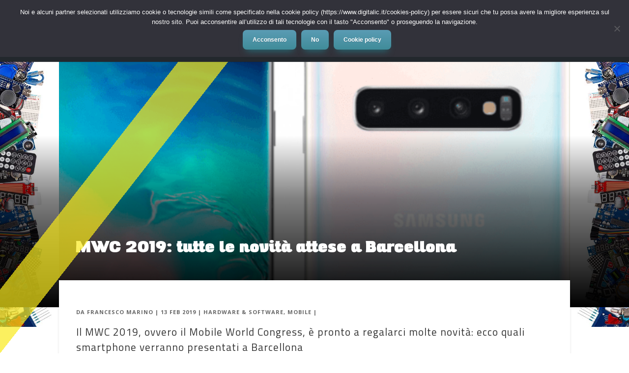

--- FILE ---
content_type: text/html; charset=UTF-8
request_url: https://www.digitalic.it/device/mobile/mwc-2019-novita
body_size: 24186
content:
<!DOCTYPE html>
<!--[if IE 6]>
<html id="ie6" lang="it-IT" prefix="og: http://ogp.me/ns#">
<![endif]-->
<!--[if IE 7]>
<html id="ie7" lang="it-IT" prefix="og: http://ogp.me/ns#">
<![endif]-->
<!--[if IE 8]>
<html id="ie8" lang="it-IT" prefix="og: http://ogp.me/ns#">
<![endif]-->
<!--[if !(IE 6) | !(IE 7) | !(IE 8)  ]><!-->
<html lang="it-IT" prefix="og: http://ogp.me/ns#">
<!--<![endif]-->
<head>
	<meta charset="UTF-8" />
			
	<meta http-equiv="X-UA-Compatible" content="IE=edge">
	<link rel="pingback" href="https://www.digitalic.it/wordpress/xmlrpc.php" />

		<!--[if lt IE 9]>
	<script src="https://www.digitalic.it/wp-content/themes/Divi/js/html5.js" type="text/javascript"></script>
	<![endif]-->

	<script type="text/javascript">
		document.documentElement.className = 'js';
	</script>

	<script>var et_site_url='https://www.digitalic.it/wordpress';var et_post_id='131400';function et_core_page_resource_fallback(a,b){"undefined"===typeof b&&(b=a.sheet.cssRules&&0===a.sheet.cssRules.length);b&&(a.onerror=null,a.onload=null,a.href?a.href=et_site_url+"/?et_core_page_resource="+a.id+et_post_id:a.src&&(a.src=et_site_url+"/?et_core_page_resource="+a.id+et_post_id))}
</script><title>MWC 2019: tutte le novità attese a Barcellona - Digitalic</title>

<!-- This site is optimized with the Yoast SEO Premium plugin v11.1 - https://yoast.com/wordpress/plugins/seo/ -->
<meta name="description" content="Il MWC 2019, ovvero il Mobile World Congress, è pronto a regalarci molte novità: ecco quali smartphone verranno presentati a Barcellona"/>
<link rel="canonical" href="https://www.digitalic.it/device/mobile/mwc-2019-novita" />
<meta property="og:locale" content="it_IT" />
<meta property="og:type" content="article" />
<meta property="og:title" content="MWC 2019: tutte le novità attese a Barcellona - Digitalic" />
<meta property="og:description" content="Il MWC 2019, ovvero il Mobile World Congress, è pronto a regalarci molte novità: ecco quali smartphone verranno presentati a Barcellona" />
<meta property="og:url" content="https://www.digitalic.it/device/mobile/mwc-2019-novita" />
<meta property="og:site_name" content="Digitalic" />
<meta property="article:publisher" content="https://www.facebook.com/DigitalicMag/" />
<meta property="article:author" content="https://www.facebook.com/DigitalicMag/" />
<meta property="article:section" content="Mobile" />
<meta property="article:published_time" content="2019-02-13T07:46:04+00:00" />
<meta property="article:modified_time" content="2021-08-09T20:26:57+00:00" />
<meta property="og:updated_time" content="2021-08-09T20:26:57+00:00" />
<meta property="fb:app_id" content="4287609941364419" />
<meta property="og:image" content="https://www.digitalic.it/wp-content/uploads/2019/02/MWC-2019-novita-Samsung.png" />
<meta property="og:image:secure_url" content="https://www.digitalic.it/wp-content/uploads/2019/02/MWC-2019-novita-Samsung.png" />
<meta property="og:image:width" content="822" />
<meta property="og:image:height" content="459" />
<meta name="twitter:card" content="summary_large_image" />
<meta name="twitter:description" content="Il MWC 2019, ovvero il Mobile World Congress, è pronto a regalarci molte novità: ecco quali smartphone verranno presentati a Barcellona" />
<meta name="twitter:title" content="MWC 2019: tutte le novità attese a Barcellona - Digitalic" />
<meta name="twitter:site" content="@DigitalicMag" />
<meta name="twitter:image" content="https://www.digitalic.it/wp-content/uploads/2019/02/MWC-2019-novita-Samsung.png" />
<meta name="twitter:creator" content="@framarin" />
<script type='application/ld+json' class='yoast-schema-graph yoast-schema-graph--main'>{"@context":"https://schema.org","@graph":[{"@type":"Organization","@id":"https://www.digitalic.it/#organization","name":"","url":"https://www.digitalic.it/","sameAs":["https://www.facebook.com/DigitalicMag/","https://www.instagram.com/digitalicmag/","https://www.youtube.com/user/DigitalicTV","https://twitter.com/DigitalicMag"]},{"@type":"WebSite","@id":"https://www.digitalic.it/#website","url":"https://www.digitalic.it/","name":"Digitalic","publisher":{"@id":"https://www.digitalic.it/#organization"},"potentialAction":{"@type":"SearchAction","target":"https://www.digitalic.it/?s={search_term_string}","query-input":"required name=search_term_string"}},{"@type":"WebPage","@id":"https://www.digitalic.it/device/mobile/mwc-2019-novita#webpage","url":"https://www.digitalic.it/device/mobile/mwc-2019-novita","inLanguage":"it-IT","name":"MWC 2019: tutte le novit\u00e0 attese a Barcellona - Digitalic","isPartOf":{"@id":"https://www.digitalic.it/#website"},"image":{"@type":"ImageObject","@id":"https://www.digitalic.it/device/mobile/mwc-2019-novita#primaryimage","url":"https://www.digitalic.it/wp-content/uploads/2019/02/MWC-2019-novita-Samsung.png","width":822,"height":459,"caption":"MWC 2019 novit\u00e0"},"primaryImageOfPage":{"@id":"https://www.digitalic.it/device/mobile/mwc-2019-novita#primaryimage"},"datePublished":"2019-02-13T07:46:04+00:00","dateModified":"2021-08-09T20:26:57+00:00","description":"Il MWC 2019, ovvero il Mobile World Congress, \u00e8 pronto a regalarci molte novit\u00e0: ecco quali smartphone verranno presentati a Barcellona","breadcrumb":{"@id":"https://www.digitalic.it/device/mobile/mwc-2019-novita#breadcrumb"}},{"@type":"BreadcrumbList","@id":"https://www.digitalic.it/device/mobile/mwc-2019-novita#breadcrumb","itemListElement":[{"@type":"ListItem","position":1,"item":{"@type":"WebPage","@id":"https://www.digitalic.it/","url":"https://www.digitalic.it/","name":"Home"}},{"@type":"ListItem","position":2,"item":{"@type":"WebPage","@id":"https://www.digitalic.it/device","url":"https://www.digitalic.it/device","name":"Device"}},{"@type":"ListItem","position":3,"item":{"@type":"WebPage","@id":"https://www.digitalic.it/device/mobile","url":"https://www.digitalic.it/device/mobile","name":"Mobile"}},{"@type":"ListItem","position":4,"item":{"@type":"WebPage","@id":"https://www.digitalic.it/device/mobile/mwc-2019-novita","url":"https://www.digitalic.it/device/mobile/mwc-2019-novita","name":"MWC 2019: tutte le novit\u00e0 attese a Barcellona"}}]},{"@type":"Article","@id":"https://www.digitalic.it/device/mobile/mwc-2019-novita#article","isPartOf":{"@id":"https://www.digitalic.it/device/mobile/mwc-2019-novita#webpage"},"author":{"@id":"https://www.digitalic.it/author/francesco#author","name":"Francesco Marino"},"publisher":{"@id":"https://www.digitalic.it/#organization"},"headline":"MWC 2019: tutte le novit\u00e0 attese a Barcellona","datePublished":"2019-02-13T07:46:04+00:00","dateModified":"2021-08-09T20:26:57+00:00","commentCount":0,"mainEntityOfPage":"https://www.digitalic.it/device/mobile/mwc-2019-novita#webpage","image":{"@id":"https://www.digitalic.it/device/mobile/mwc-2019-novita#primaryimage"},"articleSection":"Hardware &amp; Software,Mobile"},{"@type":"Person","@id":"https://www.digitalic.it/author/francesco#author","name":"Francesco Marino","image":{"@type":"ImageObject","@id":"https://www.digitalic.it/#personlogo","url":"https://secure.gravatar.com/avatar/bcf5ce5fed205b302216cc5255632dd3?s=96&d=mm&r=g","caption":"Francesco Marino"},"description":"Giornalista esperto di tecnologia, da oltre 20 anni si occupa di innovazione, mondo digitale, hardware, software e social. \u00c8 stato direttore editoriale della rivista scientifica Newton e ha lavorato per 11 anni al Gruppo Sole 24 Ore. \u00c8 il fondatore e direttore responsabile di Digitalic","sameAs":["https://www.facebook.com/DigitalicMag/","https://www.instagram.com/digitalicmag/","https://www.linkedin.com/in/francescomarino/","https://twitter.com/https://twitter.com/framarin"]}]}</script>
<!-- / Yoast SEO Premium plugin. -->

<link rel="amphtml" href="https://www.digitalic.it/device/mobile/mwc-2019-novita/amp" /><meta name="generator" content="AMP for WP 1.0.98"/><link rel='dns-prefetch' href='//fonts.googleapis.com' />
<link rel='dns-prefetch' href='//s.w.org' />
<link rel="alternate" type="application/rss+xml" title="Digitalic &raquo; Feed" href="https://www.digitalic.it/feed" />
<link rel="alternate" type="application/rss+xml" title="Digitalic &raquo; Feed dei commenti" href="https://www.digitalic.it/comments/feed" />
		<script type="text/javascript">
			window._wpemojiSettings = {"baseUrl":"https:\/\/s.w.org\/images\/core\/emoji\/11\/72x72\/","ext":".png","svgUrl":"https:\/\/s.w.org\/images\/core\/emoji\/11\/svg\/","svgExt":".svg","source":{"concatemoji":"https:\/\/www.digitalic.it\/wordpress\/wp-includes\/js\/wp-emoji-release.min.js"}};
			!function(e,a,t){var n,r,o,i=a.createElement("canvas"),p=i.getContext&&i.getContext("2d");function s(e,t){var a=String.fromCharCode;p.clearRect(0,0,i.width,i.height),p.fillText(a.apply(this,e),0,0);e=i.toDataURL();return p.clearRect(0,0,i.width,i.height),p.fillText(a.apply(this,t),0,0),e===i.toDataURL()}function c(e){var t=a.createElement("script");t.src=e,t.defer=t.type="text/javascript",a.getElementsByTagName("head")[0].appendChild(t)}for(o=Array("flag","emoji"),t.supports={everything:!0,everythingExceptFlag:!0},r=0;r<o.length;r++)t.supports[o[r]]=function(e){if(!p||!p.fillText)return!1;switch(p.textBaseline="top",p.font="600 32px Arial",e){case"flag":return s([55356,56826,55356,56819],[55356,56826,8203,55356,56819])?!1:!s([55356,57332,56128,56423,56128,56418,56128,56421,56128,56430,56128,56423,56128,56447],[55356,57332,8203,56128,56423,8203,56128,56418,8203,56128,56421,8203,56128,56430,8203,56128,56423,8203,56128,56447]);case"emoji":return!s([55358,56760,9792,65039],[55358,56760,8203,9792,65039])}return!1}(o[r]),t.supports.everything=t.supports.everything&&t.supports[o[r]],"flag"!==o[r]&&(t.supports.everythingExceptFlag=t.supports.everythingExceptFlag&&t.supports[o[r]]);t.supports.everythingExceptFlag=t.supports.everythingExceptFlag&&!t.supports.flag,t.DOMReady=!1,t.readyCallback=function(){t.DOMReady=!0},t.supports.everything||(n=function(){t.readyCallback()},a.addEventListener?(a.addEventListener("DOMContentLoaded",n,!1),e.addEventListener("load",n,!1)):(e.attachEvent("onload",n),a.attachEvent("onreadystatechange",function(){"complete"===a.readyState&&t.readyCallback()})),(n=t.source||{}).concatemoji?c(n.concatemoji):n.wpemoji&&n.twemoji&&(c(n.twemoji),c(n.wpemoji)))}(window,document,window._wpemojiSettings);
		</script>
		<meta content="Divi per Digitalic v.1.1" name="generator"/><style type="text/css">
img.wp-smiley,
img.emoji {
	display: inline !important;
	border: none !important;
	box-shadow: none !important;
	height: 1em !important;
	width: 1em !important;
	margin: 0 .07em !important;
	vertical-align: -0.1em !important;
	background: none !important;
	padding: 0 !important;
}
</style>
<link rel='stylesheet' id='cookie-notice-front-css'  href='https://www.digitalic.it/wp-content/plugins/cookie-notice/css/front.min.css' type='text/css' media='all' />
<link rel='stylesheet' id='vf-skin-css'  href='https://www.digitalic.it/wp-content/plugins/vf-skin/public/css/vf-skin-public.css' type='text/css' media='all' />
<link rel='stylesheet' id='ez-icomoon-css'  href='https://www.digitalic.it/wp-content/plugins/easy-table-of-contents/vendor/icomoon/style.min.css' type='text/css' media='all' />
<link rel='stylesheet' id='ez-toc-css'  href='https://www.digitalic.it/wp-content/plugins/easy-table-of-contents/assets/css/screen.min.css' type='text/css' media='all' />
<style id='ez-toc-inline-css' type='text/css'>
div#ez-toc-container p.ez-toc-title {font-size: 120%;}div#ez-toc-container p.ez-toc-title {font-weight: 500;}div#ez-toc-container ul li {font-size: 95%;}
</style>
<link rel='stylesheet' id='megamenu-css'  href='https://www.digitalic.it/wp-content/uploads/maxmegamenu/style.css' type='text/css' media='all' />
<link rel='stylesheet' id='dashicons-css'  href='https://www.digitalic.it/wordpress/wp-includes/css/dashicons.min.css' type='text/css' media='all' />
<link rel='stylesheet' id='divi-theme-css'  href='https://www.digitalic.it/wp-content/themes/Divi/style.css' type='text/css' media='all' />
<link rel='stylesheet' id='divi-fonts-css'  href='https://fonts.googleapis.com/css?family=Open+Sans:300italic,400italic,600italic,700italic,800italic,400,300,600,700,800&#038;subset=latin,latin-ext' type='text/css' media='all' />
<link rel='stylesheet' id='divi-style-css'  href='https://www.digitalic.it/wp-content/themes/Divi-digitalic/style.css' type='text/css' media='all' />
<link rel='stylesheet' id='essb_theme_standard-css'  href='https://www.digitalic.it/wp-content/plugins/easy-social-share-buttons3/lib/modules/top-posts-widget/css/essb-theme-standard.min.css' type='text/css' media='all' />
<link rel='stylesheet' id='essb-font-css'  href='https://www.digitalic.it/wp-content/plugins/easy-social-share-buttons3/lib/modules/top-posts-widget/css/essb-posts-font.css' type='text/css' media='all' />
<link rel='stylesheet' id='easy-social-share-buttons-css'  href='https://www.digitalic.it/wp-content/plugins/easy-social-share-buttons3/assets/css/easy-social-share-buttons.min.css' type='text/css' media='all' />
<link rel='stylesheet' id='essb-social-followers-counter-css'  href='https://www.digitalic.it/wp-content/plugins/easy-social-share-buttons3/lib/modules/social-followers-counter/assets/css/essb-followers-counter.min.css' type='text/css' media='all' />
<link rel='stylesheet' id='tablepress-default-css'  href='https://www.digitalic.it/wp-content/plugins/tablepress/css/default.min.css' type='text/css' media='all' />
<link rel='stylesheet' id='et-shortcodes-css-css'  href='https://www.digitalic.it/wp-content/themes/Divi/epanel/shortcodes/css/shortcodes.css' type='text/css' media='all' />
<link rel='stylesheet' id='et-shortcodes-responsive-css-css'  href='https://www.digitalic.it/wp-content/themes/Divi/epanel/shortcodes/css/shortcodes_responsive.css' type='text/css' media='all' />
<link rel='stylesheet' id='magnific-popup-css'  href='https://www.digitalic.it/wp-content/themes/Divi/includes/builder/styles/magnific_popup.css' type='text/css' media='all' />
<script type='text/javascript' src='https://www.digitalic.it/wordpress/wp-includes/js/jquery/jquery.js'></script>
<script type='text/javascript' src='https://www.digitalic.it/wordpress/wp-includes/js/jquery/jquery-migrate.min.js'></script>
<script type='text/javascript'>
var cnArgs = {"ajaxUrl":"https:\/\/www.digitalic.it\/wordpress\/wp-admin\/admin-ajax.php","nonce":"1ea19b0b20","hideEffect":"fade","position":"top","onScroll":false,"onScrollOffset":100,"onClick":false,"cookieName":"cookie_notice_accepted","cookieTime":2592000,"cookieTimeRejected":2592000,"globalCookie":false,"redirection":false,"cache":true,"revokeCookies":true,"revokeCookiesOpt":"manual"};
</script>
<script type='text/javascript' src='https://www.digitalic.it/wp-content/plugins/cookie-notice/js/front.min.js'></script>
<script type='text/javascript' src='https://www.digitalic.it/wp-content/plugins/vf-skin/public/js/vf-skin-public.js'></script>
<link rel='https://api.w.org/' href='https://www.digitalic.it/wp-json/' />
<link rel="EditURI" type="application/rsd+xml" title="RSD" href="https://www.digitalic.it/wordpress/xmlrpc.php?rsd" />
<link rel="wlwmanifest" type="application/wlwmanifest+xml" href="https://www.digitalic.it/wordpress/wp-includes/wlwmanifest.xml" /> 
<meta name="generator" content="WordPress 4.9.27" />
<link rel='shortlink' href='https://www.digitalic.it/?p=131400' />
<link rel="alternate" type="application/json+oembed" href="https://www.digitalic.it/wp-json/oembed/1.0/embed?url=https%3A%2F%2Fwww.digitalic.it%2Fdevice%2Fmobile%2Fmwc-2019-novita" />
<link rel="alternate" type="text/xml+oembed" href="https://www.digitalic.it/wp-json/oembed/1.0/embed?url=https%3A%2F%2Fwww.digitalic.it%2Fdevice%2Fmobile%2Fmwc-2019-novita&#038;format=xml" />
<script type='text/javascript' src='https://digitalic.api.oneall.com/socialize/library.js'></script>
<script type="text/javascript">
	window._wp_rp_static_base_url = 'https://wprp.zemanta.com/static/';
	window._wp_rp_wp_ajax_url = "https://www.digitalic.it/wordpress/wp-admin/admin-ajax.php";
	window._wp_rp_plugin_version = '3.6.4';
	window._wp_rp_post_id = '131400';
	window._wp_rp_num_rel_posts = '3';
	window._wp_rp_thumbnails = true;
	window._wp_rp_post_title = 'MWC+2019%3A+tutte+le+novit%C3%A0+attese+a+Barcellona';
	window._wp_rp_post_tags = ['hardware+%26amp%3B+software', 'mobile', 'tecnologia', 'samsung', 'galaxi', 'gi', 'le', 'mondo', 'mobil', 'pi', 'smartphon', 'grand', 'del', 'prima', 'volta', 'la', 'al', 'che'];
	window._wp_rp_promoted_content = true;
</script>
<link rel="stylesheet" href="https://www.digitalic.it/wp-content/plugins/wordpress-23-related-posts-plugin/static/themes/modern.css?version=3.6.4" />
<style type="text/css" id="et-bloom-custom-css">
					.et_bloom .et_bloom_optin_1 .et_bloom_form_content { background-color: #d1d1d1 !important; } .et_bloom .et_bloom_optin_1 .et_bloom_form_container .et_bloom_form_header { background-color: #3ab8bc !important; } .et_bloom .et_bloom_optin_1 .carrot_edge .et_bloom_form_content:before { border-top-color: #3ab8bc !important; } .et_bloom .et_bloom_optin_1 .carrot_edge.et_bloom_form_right .et_bloom_form_content:before, .et_bloom .et_bloom_optin_1 .carrot_edge.et_bloom_form_left .et_bloom_form_content:before { border-top-color: transparent !important; border-left-color: #3ab8bc !important; }
						@media only screen and ( max-width: 767px ) {.et_bloom .et_bloom_optin_1 .carrot_edge.et_bloom_form_right .et_bloom_form_content:before, .et_bloom .et_bloom_optin_1 .carrot_edge.et_bloom_form_left .et_bloom_form_content:before { border-top-color: #3ab8bc !important; border-left-color: transparent !important; }
						}.et_bloom .et_bloom_optin_1 .et_bloom_form_content button { background-color: #dd3333 !important; } .et_bloom .et_bloom_optin_1 .et_bloom_form_content .et_bloom_fields i { color: #dd3333 !important; } .et_bloom .et_bloom_optin_1 .et_bloom_form_content .et_bloom_custom_field_radio i:before { background: #dd3333 !important; } .et_bloom .et_bloom_optin_1 .et_bloom_form_content button { background-color: #dd3333 !important; } .et_bloom .et_bloom_optin_1 .et_bloom_form_container h2, .et_bloom .et_bloom_optin_1 .et_bloom_form_container h2 span, .et_bloom .et_bloom_optin_1 .et_bloom_form_container h2 strong { font-family: "Open Sans", Helvetica, Arial, Lucida, sans-serif; }.et_bloom .et_bloom_optin_1 .et_bloom_form_container p, .et_bloom .et_bloom_optin_1 .et_bloom_form_container p span, .et_bloom .et_bloom_optin_1 .et_bloom_form_container p strong, .et_bloom .et_bloom_optin_1 .et_bloom_form_container form input, .et_bloom .et_bloom_optin_1 .et_bloom_form_container form button span { font-family: "Open Sans", Helvetica, Arial, Lucida, sans-serif; } div.et_bloom_form_content.et_bloom_1_field.et_bloom_bottom_inline.et_bloom_custom_html_form { padding:20px; }
				</style><meta name="viewport" content="width=device-width, initial-scale=1.0, maximum-scale=1.0, user-scalable=0" />		<style id="theme-customizer-css">
											body { line-height: 1.5em; }
							.woocommerce #respond input#submit, .woocommerce-page #respond input#submit, .woocommerce #content input.button, .woocommerce-page #content input.button, .woocommerce-message, .woocommerce-error, .woocommerce-info { background: #eeee22 !important; }
			#et_search_icon:hover, .mobile_menu_bar:before, .mobile_menu_bar:after, .et_toggle_slide_menu:after, .et-social-icon a:hover, .et_pb_sum, .et_pb_pricing li a, .et_pb_pricing_table_button, .et_overlay:before, .entry-summary p.price ins, .woocommerce div.product span.price, .woocommerce-page div.product span.price, .woocommerce #content div.product span.price, .woocommerce-page #content div.product span.price, .woocommerce div.product p.price, .woocommerce-page div.product p.price, .woocommerce #content div.product p.price, .woocommerce-page #content div.product p.price, .et_pb_member_social_links a:hover, .woocommerce .star-rating span:before, .woocommerce-page .star-rating span:before, .et_pb_widget li a:hover, .et_pb_filterable_portfolio .et_pb_portfolio_filters li a.active, .et_pb_filterable_portfolio .et_pb_portofolio_pagination ul li a.active, .et_pb_gallery .et_pb_gallery_pagination ul li a.active, .wp-pagenavi span.current, .wp-pagenavi a:hover, .nav-single a, .posted_in a { color: #eeee22; }
			.et_pb_contact_submit, .et_password_protected_form .et_submit_button, .et_pb_bg_layout_light .et_pb_newsletter_button, .comment-reply-link, .form-submit .et_pb_button, .et_pb_bg_layout_light .et_pb_promo_button, .et_pb_bg_layout_light .et_pb_more_button, .woocommerce a.button.alt, .woocommerce-page a.button.alt, .woocommerce button.button.alt, .woocommerce-page button.button.alt, .woocommerce input.button.alt, .woocommerce-page input.button.alt, .woocommerce #respond input#submit.alt, .woocommerce-page #respond input#submit.alt, .woocommerce #content input.button.alt, .woocommerce-page #content input.button.alt, .woocommerce a.button, .woocommerce-page a.button, .woocommerce button.button, .woocommerce-page button.button, .woocommerce input.button, .woocommerce-page input.button { color: #eeee22; }
			.footer-widget h4 { color: #eeee22; }
			.et-search-form, .nav li ul, .et_mobile_menu, .footer-widget li:before, .et_pb_pricing li:before, blockquote { border-color: #eeee22; }
			.et_pb_counter_amount, .et_pb_featured_table .et_pb_pricing_heading, .et_quote_content, .et_link_content, .et_audio_content, .et_pb_post_slider.et_pb_bg_layout_dark, .et_slide_in_menu_container { background-color: #eeee22; }
							.container, .et_pb_row, .et_pb_slider .et_pb_container, .et_pb_fullwidth_section .et_pb_title_container, .et_pb_fullwidth_section .et_pb_title_featured_container, .et_pb_fullwidth_header:not(.et_pb_fullscreen) .et_pb_fullwidth_header_container { max-width: 1920px; }
			.et_boxed_layout #page-container, .et_fixed_nav.et_boxed_layout #page-container #top-header, .et_fixed_nav.et_boxed_layout #page-container #main-header, .et_boxed_layout #page-container .container, .et_boxed_layout #page-container .et_pb_row { max-width: 2080px; }
							a { color: #0802ff; }
							#main-header, #main-header .nav li ul, .et-search-form, #main-header .et_mobile_menu { background-color: #23282d; }
											#top-header, #et-secondary-nav li ul { background-color: #f9f900; }
								#top-header, #top-header a { color: #444444; }
									.et_header_style_centered .mobile_nav .select_page, .et_header_style_split .mobile_nav .select_page, .et_nav_text_color_light #top-menu > li > a, .et_nav_text_color_dark #top-menu > li > a, #top-menu a, .et_mobile_menu li a, .et_nav_text_color_light .et_mobile_menu li a, .et_nav_text_color_dark .et_mobile_menu li a, #et_search_icon:before, .et_search_form_container input, span.et_close_search_field:after, #et-top-navigation .et-cart-info { color: #ffffff; }
			.et_search_form_container input::-moz-placeholder { color: #ffffff; }
			.et_search_form_container input::-webkit-input-placeholder { color: #ffffff; }
			.et_search_form_container input:-ms-input-placeholder { color: #ffffff; }
									#top-header, #top-header a, #et-secondary-nav li li a, #top-header .et-social-icon a:before {
													font-weight: bold; font-style: normal; text-transform: none; text-decoration: none; 											}
							#top-menu li a { font-size: 15px; }
			body.et_vertical_nav .container.et_search_form_container .et-search-form input { font-size: 15px !important; }
		
					#top-menu li a, .et_search_form_container input {
									font-weight: bold; font-style: normal; text-transform: uppercase; text-decoration: none; 											}

			.et_search_form_container input::-moz-placeholder {
									font-weight: bold; font-style: normal; text-transform: uppercase; text-decoration: none; 											}
			.et_search_form_container input::-webkit-input-placeholder {
									font-weight: bold; font-style: normal; text-transform: uppercase; text-decoration: none; 											}
			.et_search_form_container input:-ms-input-placeholder {
									font-weight: bold; font-style: normal; text-transform: uppercase; text-decoration: none; 											}
		
					#top-menu li.current-menu-ancestor > a, #top-menu li.current-menu-item > a,
			.et_color_scheme_red #top-menu li.current-menu-ancestor > a, .et_color_scheme_red #top-menu li.current-menu-item > a,
			.et_color_scheme_pink #top-menu li.current-menu-ancestor > a, .et_color_scheme_pink #top-menu li.current-menu-item > a,
			.et_color_scheme_orange #top-menu li.current-menu-ancestor > a, .et_color_scheme_orange #top-menu li.current-menu-item > a,
			.et_color_scheme_green #top-menu li.current-menu-ancestor > a, .et_color_scheme_green #top-menu li.current-menu-item > a { color: #eeee22; }
													#main-footer .footer-widget h4 { color: #eeee22; }
							.footer-widget li:before { border-color: #eeee22; }
						.footer-widget .et_pb_widget div, .footer-widget .et_pb_widget ul, .footer-widget .et_pb_widget ol, .footer-widget .et_pb_widget label { line-height: 1.5em ; }#footer-widgets .footer-widget li:before { top: 7.5px; }.bottom-nav, .bottom-nav a, .bottom-nav li.current-menu-item a { color: #878787; }#et-footer-nav .bottom-nav li.current-menu-item a { color: #878787; }#footer-info, #footer-info a { color: #777777; }									body .et_pb_button,
			.woocommerce a.button.alt, .woocommerce-page a.button.alt, .woocommerce button.button.alt, .woocommerce-page button.button.alt, .woocommerce input.button.alt, .woocommerce-page input.button.alt, .woocommerce #respond input#submit.alt, .woocommerce-page #respond input#submit.alt, .woocommerce #content input.button.alt, .woocommerce-page #content input.button.alt,
			.woocommerce a.button, .woocommerce-page a.button, .woocommerce button.button, .woocommerce-page button.button, .woocommerce input.button, .woocommerce-page input.button, .woocommerce #respond input#submit, .woocommerce-page #respond input#submit, .woocommerce #content input.button, .woocommerce-page #content input.button, .woocommerce-message a.button.wc-forward
			{
													background: #eeee22;
																	border-color: #eeee22;
													border-radius: 1px;
													font-weight: bold; font-style: normal; text-transform: none; text-decoration: none; ;
											}
			body.et_pb_button_helper_class .et_pb_button,
			.woocommerce.et_pb_button_helper_class a.button.alt, .woocommerce-page.et_pb_button_helper_class a.button.alt, .woocommerce.et_pb_button_helper_class button.button.alt, .woocommerce-page.et_pb_button_helper_class button.button.alt, .woocommerce.et_pb_button_helper_class input.button.alt, .woocommerce-page.et_pb_button_helper_class input.button.alt, .woocommerce.et_pb_button_helper_class #respond input#submit.alt, .woocommerce-page.et_pb_button_helper_class #respond input#submit.alt, .woocommerce.et_pb_button_helper_class #content input.button.alt, .woocommerce-page.et_pb_button_helper_class #content input.button.alt,
			.woocommerce.et_pb_button_helper_class a.button, .woocommerce-page.et_pb_button_helper_class a.button, .woocommerce.et_pb_button_helper_class button.button, .woocommerce-page.et_pb_button_helper_class button.button, .woocommerce.et_pb_button_helper_class input.button, .woocommerce-page.et_pb_button_helper_class input.button, .woocommerce.et_pb_button_helper_class #respond input#submit, .woocommerce-page.et_pb_button_helper_class #respond input#submit, .woocommerce.et_pb_button_helper_class #content input.button, .woocommerce-page.et_pb_button_helper_class #content input.button {
									color: #000000 !important;
							}
							body .et_pb_button:after,
			.woocommerce a.button.alt:after, .woocommerce-page a.button.alt:after, .woocommerce button.button.alt:after, .woocommerce-page button.button.alt:after, .woocommerce input.button.alt:after, .woocommerce-page input.button.alt:after, .woocommerce #respond input#submit.alt:after, .woocommerce-page #respond input#submit.alt:after, .woocommerce #content input.button.alt:after, .woocommerce-page #content input.button.alt:after,
			.woocommerce a.button:after, .woocommerce-page a.button:after, .woocommerce button.button:after, .woocommerce-page button.button:after, .woocommerce input.button:after, .woocommerce-page input.button:after, .woocommerce #respond input#submit:after, .woocommerce-page #respond input#submit:after, .woocommerce #content input.button:after, .woocommerce-page #content input.button:after
			{
															content: 'v';
										font-size: 20px;
													color: #000000;
							}
							body .et_pb_button:hover,
			.woocommerce a.button.alt:hover, .woocommerce-page a.button.alt:hover, .woocommerce button.button.alt:hover, .woocommerce-page button.button.alt:hover, .woocommerce input.button.alt:hover, .woocommerce-page input.button.alt:hover, .woocommerce #respond input#submit.alt:hover, .woocommerce-page #respond input#submit.alt:hover, .woocommerce #content input.button.alt:hover, .woocommerce-page #content input.button.alt:hover,
			.woocommerce a.button:hover, .woocommerce-page a.button:hover, .woocommerce button.button:hover, .woocommerce-page button.button:hover, .woocommerce input.button:hover, .woocommerce-page input.button:hover, .woocommerce #respond input#submit:hover, .woocommerce-page #respond input#submit:hover, .woocommerce #content input.button:hover, .woocommerce-page #content input.button:hover
			{
									 color: #0a0a0a !important;
													background: #eeee22 !important;
													border-color: #000000 !important;
															}
		
						h1, h2, h3, h4, h5, h6, .et_quote_content blockquote p, .et_pb_slide_description .et_pb_slide_title {
											font-weight: bold; font-style: normal; text-transform: none; text-decoration: none; 																letter-spacing: 1px;
					
											line-height: 1.5em;
									}
		
		body.home-posts #left-area .et_pb_post .post-meta, body.archive #left-area .et_pb_post .post-meta, body.search #left-area .et_pb_post .post-meta, body.single #left-area .et_pb_post .post-meta { letter-spacing: 1px ; }body.home-posts #left-area .et_pb_post .post-meta, body.archive #left-area .et_pb_post .post-meta, body.search #left-area .et_pb_post .post-meta, body.single #left-area .et_pb_post .post-meta { font-weight: bold; font-style: normal; text-transform: uppercase; text-decoration: none;  }body.home-posts #left-area .et_pb_post h2, body.archive #left-area .et_pb_post h2, body.search #left-area .et_pb_post h2, body.single .et_post_meta_wrapper h1 { font-weight: bold; font-style: normal; text-transform: none; text-decoration: none;  }																												
		@media only screen and ( min-width: 981px ) {
												.et_pb_section { padding: 0% 0; }
					.et_pb_section.et_pb_section_first { padding-top: inherit; }
					.et_pb_fullwidth_section { padding: 0; }
													.et_pb_row { padding: 0% 0; }
													h1 { font-size: 32px; }
					h2, .product .related h2, .et_pb_column_1_2 .et_quote_content blockquote p { font-size: 27px; }
					h3 { font-size: 23px; }
					h4, .et_pb_circle_counter h3, .et_pb_number_counter h3, .et_pb_column_1_3 .et_pb_post h2, .et_pb_column_1_4 .et_pb_post h2, .et_pb_blog_grid h2, .et_pb_column_1_3 .et_quote_content blockquote p, .et_pb_column_3_8 .et_quote_content blockquote p, .et_pb_column_1_4 .et_quote_content blockquote p, .et_pb_blog_grid .et_quote_content blockquote p, .et_pb_column_1_3 .et_link_content h2, .et_pb_column_3_8 .et_link_content h2, .et_pb_column_1_4 .et_link_content h2, .et_pb_blog_grid .et_link_content h2, .et_pb_column_1_3 .et_audio_content h2, .et_pb_column_3_8 .et_audio_content h2, .et_pb_column_1_4 .et_audio_content h2, .et_pb_blog_grid .et_audio_content h2, .et_pb_column_3_8 .et_pb_audio_module_content h2, .et_pb_column_1_3 .et_pb_audio_module_content h2, .et_pb_gallery_grid .et_pb_gallery_item h3, .et_pb_portfolio_grid .et_pb_portfolio_item h2, .et_pb_filterable_portfolio_grid .et_pb_portfolio_item h2 { font-size: 19px; }
					h5 { font-size: 16px; }
					h6 { font-size: 15px; }
					.et_pb_slide_description .et_pb_slide_title { font-size: 48px; }
					.woocommerce ul.products li.product h3, .woocommerce-page ul.products li.product h3, .et_pb_gallery_grid .et_pb_gallery_item h3, .et_pb_portfolio_grid .et_pb_portfolio_item h2, .et_pb_filterable_portfolio_grid .et_pb_portfolio_item h2, .et_pb_column_1_4 .et_pb_audio_module_content h2 { font-size: 16px; }
														.footer-widget h4 { font-size: 18px; }
										.et_header_style_left #et-top-navigation, .et_header_style_split #et-top-navigation  { padding: 29px 0 0 0; }
				.et_header_style_left #et-top-navigation nav > ul > li > a, .et_header_style_split #et-top-navigation nav > ul > li > a { padding-bottom: 29px; }
				.et_header_style_split .centered-inline-logo-wrap { width: 58px; margin: -58px 0; }
				.et_header_style_split .centered-inline-logo-wrap #logo { max-height: 58px; }
				.et_pb_svg_logo.et_header_style_split .centered-inline-logo-wrap #logo { height: 58px; }
				.et_header_style_centered #top-menu > li > a { padding-bottom: 10px; }
				.et_header_style_slide #et-top-navigation, .et_header_style_fullscreen #et-top-navigation { padding: 20px 0 20px 0 !important; }
									.et_header_style_centered #main-header .logo_container { height: 58px; }
																	.et_header_style_centered #logo { max-height: 30%; }
				.et_pb_svg_logo.et_header_style_centered #logo { height: 30%; }
																.et_header_style_centered.et_hide_primary_logo #main-header:not(.et-fixed-header) .logo_container, .et_header_style_centered.et_hide_fixed_logo #main-header.et-fixed-header .logo_container { height: 10.44px; }
										.et_header_style_left .et-fixed-header #et-top-navigation, .et_header_style_split .et-fixed-header #et-top-navigation { padding: 15px 0 0 0; }
				.et_header_style_left .et-fixed-header #et-top-navigation nav > ul > li > a, .et_header_style_split .et-fixed-header #et-top-navigation nav > ul > li > a  { padding-bottom: 15px; }
				.et_header_style_centered header#main-header.et-fixed-header .logo_container { height: 30px; }
				.et_header_style_split .et-fixed-header .centered-inline-logo-wrap { width: 30px; margin: -30px 0;  }
				.et_header_style_split .et-fixed-header .centered-inline-logo-wrap #logo { max-height: 30px; }
				.et_pb_svg_logo.et_header_style_split .et-fixed-header .centered-inline-logo-wrap #logo { height: 30px; }
				.et_header_style_slide .et-fixed-header #et-top-navigation, .et_header_style_fullscreen .et-fixed-header #et-top-navigation { padding: 6px 0 6px 0 !important; }
													.et-fixed-header#top-header, .et-fixed-header#top-header #et-secondary-nav li ul { background-color: #f9f900; }
													.et-fixed-header #top-menu li a { font-size: 15px; }
										.et-fixed-header #top-menu a, .et-fixed-header #et_search_icon:before, .et-fixed-header #et_top_search .et-search-form input, .et-fixed-header .et_search_form_container input, .et-fixed-header .et_close_search_field:after, .et-fixed-header #et-top-navigation .et-cart-info { color: #ffffff !important; }
				.et-fixed-header .et_search_form_container input::-moz-placeholder { color: #ffffff !important; }
				.et-fixed-header .et_search_form_container input::-webkit-input-placeholder { color: #ffffff !important; }
				.et-fixed-header .et_search_form_container input:-ms-input-placeholder { color: #ffffff !important; }
										.et-fixed-header #top-menu li.current-menu-ancestor > a,
				.et-fixed-header #top-menu li.current-menu-item > a { color: #eeee22 !important; }
										.et-fixed-header#top-header a { color: #444444; }
			
					}
					@media only screen and ( min-width: 2400px) {
				.et_pb_row { padding: 0px 0; }
				.et_pb_section { padding: 0px 0; }
				.single.et_pb_pagebuilder_layout.et_full_width_page .et_post_meta_wrapper { padding-top: 0px; }
				.et_pb_section.et_pb_section_first { padding-top: inherit; }
				.et_pb_fullwidth_section { padding: 0; }
			}
		
		@media only screen and ( max-width: 980px ) {
																				}
		@media only screen and ( max-width: 767px ) {
										h1 { font-size: 38px; }
				h2, .product .related h2, .et_pb_column_1_2 .et_quote_content blockquote p { font-size: 32px; }
				h3 { font-size: 27px; }
				h4, .et_pb_circle_counter h3, .et_pb_number_counter h3, .et_pb_column_1_3 .et_pb_post h2, .et_pb_column_1_4 .et_pb_post h2, .et_pb_blog_grid h2, .et_pb_column_1_3 .et_quote_content blockquote p, .et_pb_column_3_8 .et_quote_content blockquote p, .et_pb_column_1_4 .et_quote_content blockquote p, .et_pb_blog_grid .et_quote_content blockquote p, .et_pb_column_1_3 .et_link_content h2, .et_pb_column_3_8 .et_link_content h2, .et_pb_column_1_4 .et_link_content h2, .et_pb_blog_grid .et_link_content h2, .et_pb_column_1_3 .et_audio_content h2, .et_pb_column_3_8 .et_audio_content h2, .et_pb_column_1_4 .et_audio_content h2, .et_pb_blog_grid .et_audio_content h2, .et_pb_column_3_8 .et_pb_audio_module_content h2, .et_pb_column_1_3 .et_pb_audio_module_content h2, .et_pb_gallery_grid .et_pb_gallery_item h3, .et_pb_portfolio_grid .et_pb_portfolio_item h2, .et_pb_filterable_portfolio_grid .et_pb_portfolio_item h2 { font-size: 22px; }
				.et_pb_slider.et_pb_module .et_pb_slides .et_pb_slide_description .et_pb_slide_title { font-size: 58px; }
				.woocommerce ul.products li.product h3, .woocommerce-page ul.products li.product h3, .et_pb_gallery_grid .et_pb_gallery_item h3, .et_pb_portfolio_grid .et_pb_portfolio_item h2, .et_pb_filterable_portfolio_grid .et_pb_portfolio_item h2, .et_pb_column_1_4 .et_pb_audio_module_content h2 { font-size: 20px; }
										.et_pb_section { padding: 0px 0; }
				.et_pb_section.et_pb_section_first { padding-top: inherit; }
				.et_pb_section.et_pb_fullwidth_section { padding: 0; }
										.et_pb_row, .et_pb_column .et_pb_row_inner { padding: 0px 0; }
					}
	</style>

	
	
	
	<style id="module-customizer-css">
		.et_pb_blurb h4 { font-size: 18px; }
.et_pb_slider_fullwidth_off .et_pb_slide_description .et_pb_slide_title { font-size: 46px; }
.et_pb_column_1_3 .et_pb_slider_fullwidth_off .et_pb_slide_description .et_pb_slide_title, .et_pb_column_1_4 .et_pb_slider_fullwidth_off .et_pb_slide_description .et_pb_slide_title { font-size: 25.999999986px; }.et_pb_slider_fullwidth_off .et_pb_slide_description { padding-top: 16%; padding-bottom: 16% }
.et_pb_team_member h4 { font-size: 17px; }
.et_pb_posts .et_pb_post h2 { font-size: 18px; }
.et_pb_column_1_3 .et_pb_posts .et_pb_post h2, .et_pb_column_1_4 .et_pb_posts .et_pb_post h2 { font-size: 15.230769228px; }						.et_pb_social_media_follow li a.icon{
							margin-right: 5.7px;
							width: 20px;
							height: 20px;
						}

						.et_pb_social_media_follow li a.icon::before{
							width: 20px;
							height: 20px;
							font-size: 10px;
							line-height: 20px;
						}

						.et_pb_social_media_follow li a.follow_button{
							font-size: 10px;
						}
						.et_pb_fullwidth_section .et_pb_slide_description .et_pb_slide_title { font-size: 46px; }
.et_pb_fullwidth_section .et_pb_slide_content { font-size: 16px; }
.et_pb_fullwidth_section .et_pb_slide_content { font-weight: bold; font-style: normal; text-transform: none; text-decoration: none;  }
.et_pb_fullwidth_section .et_pb_slide_description { padding-top: 16%; padding-bottom: 16% }
	</style>

	<link rel="shortcut icon" href="https://www.digitalic.it/wp-content/uploads/2014/06/cropped-favicon-144x144.png" />
<script type="text/javascript">var essb_settings = {"ajax_url":"https:\/\/www.digitalic.it\/wordpress\/wp-admin\/admin-ajax.php","essb3_nonce":"4fef85cfc6","essb3_plugin_url":"https:\/\/www.digitalic.it\/wp-content\/plugins\/easy-social-share-buttons3","essb3_stats":false,"essb3_ga":true,"essb3_ga_mode":"simple","blog_url":"https:\/\/www.digitalic.it\/wordpress\/","essb3_postfloat_stay":false,"post_id":131400};</script>      <meta name="onesignal" content="wordpress-plugin"/>
            <script>

      window.OneSignal = window.OneSignal || [];

      OneSignal.push( function() {
        OneSignal.SERVICE_WORKER_UPDATER_PATH = "OneSignalSDKUpdaterWorker.js.php";
        OneSignal.SERVICE_WORKER_PATH = "OneSignalSDKWorker.js.php";
        OneSignal.SERVICE_WORKER_PARAM = { scope: '/' };

        OneSignal.setDefaultNotificationUrl("https://www.digitalic.it/wordpress");
        var oneSignal_options = {};
        window._oneSignalInitOptions = oneSignal_options;

        oneSignal_options['wordpress'] = true;
oneSignal_options['appId'] = 'e0722eea-dfac-4d3d-833d-347c33305295';
oneSignal_options['allowLocalhostAsSecureOrigin'] = true;
oneSignal_options['welcomeNotification'] = { };
oneSignal_options['welcomeNotification']['title'] = "Digitalic";
oneSignal_options['welcomeNotification']['message'] = "Grazie per esserti registrato";
oneSignal_options['welcomeNotification']['url'] = "https://www.digitalic.it";
oneSignal_options['path'] = "https://www.digitalic.it/wp-content/plugins/onesignal-free-web-push-notifications/sdk_files/";
oneSignal_options['safari_web_id'] = "MTllMjI4OTYtMDIzNS00MjMzLTgwNjgtZmM3ODlmNGIwZjJh";
oneSignal_options['promptOptions'] = { };
oneSignal_options['promptOptions']['actionMessage'] = "Vuoi ricevere le notifiche per gli articoli più interessanti?";
oneSignal_options['promptOptions']['exampleNotificationTitleDesktop'] = "Questo è un esempio di notifica";
oneSignal_options['promptOptions']['exampleNotificationMessageDesktop'] = "Le notifiche apparirano qui";
oneSignal_options['promptOptions']['exampleNotificationTitleMobile'] = "Notifica d\'esempio";
oneSignal_options['promptOptions']['exampleNotificationMessageMobile'] = "Le notifiche appariranno qui";
oneSignal_options['promptOptions']['exampleNotificationCaption'] = "Poi cancellarti quando vuoi";
oneSignal_options['promptOptions']['acceptButtonText'] = "Sì, aggiornami";
oneSignal_options['promptOptions']['cancelButtonText'] = "No, grazie";
oneSignal_options['promptOptions']['siteName'] = "https://www.digitalic.it/";
oneSignal_options['promptOptions']['autoAcceptTitle'] = "Sì, voglio ricevere le notifiche";
oneSignal_options['notifyButton'] = { };
oneSignal_options['notifyButton']['enable'] = true;
oneSignal_options['notifyButton']['position'] = 'bottom-right';
oneSignal_options['notifyButton']['theme'] = 'inverse';
oneSignal_options['notifyButton']['size'] = 'medium';
oneSignal_options['notifyButton']['showCredit'] = true;
oneSignal_options['notifyButton']['text'] = {};
oneSignal_options['notifyButton']['text']['tip.state.unsubscribed'] = 'Ricevi le notifiche';
oneSignal_options['notifyButton']['text']['tip.state.subscribed'] = 'Stai ricevendo le notifiche';
oneSignal_options['notifyButton']['text']['tip.state.blocked'] = 'Hai bloccato le notifiche';
oneSignal_options['notifyButton']['text']['message.action.subscribed'] = 'Grazie per esserti iscritto!';
oneSignal_options['notifyButton']['text']['message.action.resubscribed'] = 'Ti sei registrato per ricevere le notifiche';
oneSignal_options['notifyButton']['text']['message.action.unsubscribed'] = 'Non riceverai più le notifiche';
oneSignal_options['notifyButton']['text']['dialog.main.title'] = 'Gestisce le notifiche';
oneSignal_options['notifyButton']['text']['dialog.main.button.subscribe'] = 'Iscriviti';
oneSignal_options['notifyButton']['text']['dialog.main.button.unsubscribe'] = 'Cancellati';
oneSignal_options['notifyButton']['text']['dialog.blocked.title'] = 'Sblocca le notifiche';
oneSignal_options['notifyButton']['text']['dialog.blocked.message'] = 'Segui le istruzioni per attivare le notifiche';
                OneSignal.init(window._oneSignalInitOptions);
                OneSignal.showSlidedownPrompt();      });

      function documentInitOneSignal() {
        var oneSignal_elements = document.getElementsByClassName("OneSignal-prompt");

        var oneSignalLinkClickHandler = function(event) { OneSignal.push(['registerForPushNotifications']); event.preventDefault(); };        for(var i = 0; i < oneSignal_elements.length; i++)
          oneSignal_elements[i].addEventListener('click', oneSignalLinkClickHandler, false);
      }

      if (document.readyState === 'complete') {
           documentInitOneSignal();
      }
      else {
           window.addEventListener("load", function(event){
               documentInitOneSignal();
          });
      }
    </script>
<style type="text/css">.broken_link, a.broken_link {
	text-decoration: line-through;
}</style><!-- Google tag (gtag.js) -->
<script async src="https://www.googletagmanager.com/gtag/js?id=G-F24TPVER4Z"></script>
<script>
  window.dataLayer = window.dataLayer || [];
  function gtag(){dataLayer.push(arguments);}
  gtag('js', new Date());

  gtag('config', 'G-F24TPVER4Z');
</script>
<link rel="icon" href="https://www.digitalic.it/wp-content/uploads/2014/06/favicon-57x57.png" sizes="32x32" />
<link rel="icon" href="https://www.digitalic.it/wp-content/uploads/2014/06/favicon-57x57.png" sizes="192x192" />
<link rel="apple-touch-icon-precomposed" href="https://www.digitalic.it/wp-content/uploads/2014/06/favicon-57x57.png" />
<meta name="msapplication-TileImage" content="https://www.digitalic.it/wp-content/uploads/2014/06/favicon-57x57.png" />
		<style type="text/css" id="wp-custom-css">
			.et_pb_post .entry-content {
    padding-top: 0px;
}

h2.excerpt  {
    margin-top: 0px;
}

#left-area .post-meta {
    margin-bottom: 0px;
}

.hatom-extra {
    text-align:center;
    padding:10px;
}

.digit-adlabel {
  text-align:center;
  color: #ff0000;
}

.myButton {
	box-shadow: 0px 10px 14px -7px #276873;
	background:linear-gradient(to bottom, #599bb3 5%, #408c99 100%);
	background-color:#599bb3;
	border-radius:8px;
	display:inline-block;
	cursor:pointer;
	color:#ffffff;
	font-family:Arial;
	font-size:12px;
	font-weight:bold;
	padding:10px 20px;
	text-decoration:none;
	text-shadow:0px 1px 0px #3d768a;
}
.myButton:hover {
	background:linear-gradient(to bottom, #408c99 5%, #599bb3 100%);
	background-color:#408c99;
}
.myButton:active {
	position:relative;
	top:1px;
}		</style>
	<style type="text/css">/** Mega Menu CSS: fs **/</style>
</head>
<body class="post-template-default single single-post postid-131400 single-format-standard cookies-not-set et_bloom mega-menu-primary-menu et_button_custom_icon et_pb_button_helper_class et_fullwidth_nav et_fullwidth_secondary_nav et_fixed_nav et_show_nav et_hide_primary_logo et_hide_fixed_logo et_hide_mobile_logo et_cover_background et_secondary_nav_enabled et_secondary_nav_two_panels et_pb_no_sidebar_vertical_divider et_pb_gutter et_pb_gutters3 et_primary_nav_dropdown_animation_flip et_secondary_nav_dropdown_animation_flip et_pb_footer_columns2 et_header_style_centered et_full_width_page et_divi_theme">
	<div id="yellow-strip"></div>
	<div id="page-container">

			<div id="top-header">
			<div class="container clearfix">

			
				<div id="et-info">
				
									<a href="mailto:redazione@digitalic.it"><span id="et-info-email">redazione@digitalic.it</span></a>
				
								</div> <!-- #et-info -->

			
				<div id="et-secondary-menu">
				<ul id="et-secondary-nav" class="menu"><li class="menu-item menu-item-type-post_type menu-item-object-page menu-item-has-children menu-item-12"><a href="https://www.digitalic.it/chi-siamo">Chi siamo</a>
<ul class="sub-menu">
	<li class="menu-item menu-item-type-custom menu-item-object-custom menu-item-2683"><a href="/economia-digitale/business/redazione/1274">La redazione</a></li>
	<li class="menu-item menu-item-type-custom menu-item-object-custom menu-item-2682"><a href="/economia-digitale/business/la-redazione-di-digitalic/120">Gli uffici</a></li>
</ul>
</li>
<li class="menu-item menu-item-type-post_type menu-item-object-page menu-item-11"><a href="https://www.digitalic.it/pubblicita/contatti">Contatti</a></li>
<li class="menu-item menu-item-type-post_type menu-item-object-page menu-item-has-children menu-item-73"><a href="https://www.digitalic.it/pubblicita">Pubblicità</a>
<ul class="sub-menu">
	<li class="menu-item menu-item-type-post_type menu-item-object-page menu-item-72"><a href="https://www.digitalic.it/pubblicita/preventivi">Preventivi</a></li>
	<li class="menu-item menu-item-type-post_type menu-item-object-page menu-item-71"><a href="https://www.digitalic.it/pubblicita/media-kit">Media Kit</a></li>
</ul>
</li>
</ul>				</div> <!-- #et-secondary-menu -->

			</div> <!-- .container -->
		</div> <!-- #top-header -->
	
	
		<header id="main-header" data-height-onload="58">
			<div class="container clearfix et_menu_container">
				

				<div class="container_menu" align="center">
					<div class="icone_all">
						<div class="icone_left">
							<a href="/wp-login.php"><span class="ico_login nomobile"></span></a>
							<a href="/pubblicita/contatti"><span class="ico_info ico_nomobile"></span></a>
							<a href="mailto:redazione@digitalic.it"><span class="ico_mail ico_nomobile"></span></a>
						</div>
						<a href="https://www.digitalic.it/">
							<img src="https://www.digitalic.it/wp-content/uploads/2017/05/logo-digitalic-bianco-800.png" alt="Digitalic" id="logo" data-height-percentage="30" />
						</a>
						<div class="icone_right">
							<!-- <a href="/abbonamento-rivista"><span class="ico_cart ico_nomobile"></span></a> -->
							<a href="https://twitter.com/DigitalicMag"><span class="ico_tw ico_nomobile"></span></a>
							<a href="https://www.facebook.com/DigitalicMag"><span class="ico_fb ico_nomobile"></span></a>
						</div>
					</div>
				</div>

				<div id="et-top-navigation" data-height="58" data-fixed-height="30">
											<nav id="top-menu-nav">
						<div id="mega-menu-wrap-primary-menu" class="mega-menu-wrap"><div class="mega-menu-toggle"><div class="mega-toggle-blocks-left"></div><div class="mega-toggle-blocks-center"><div class='mega-toggle-block mega-menu-toggle-block mega-toggle-block-1' id='mega-toggle-block-1' tabindex='0'><span class='mega-toggle-label' role='button' aria-expanded='false'><span class='mega-toggle-label-closed'>MENU</span><span class='mega-toggle-label-open'>MENU</span></span></div></div><div class="mega-toggle-blocks-right"></div></div><ul id="mega-menu-primary-menu" class="mega-menu max-mega-menu mega-menu-horizontal mega-no-js" data-event="hover_intent" data-effect="fade_up" data-effect-speed="200" data-effect-mobile="disabled" data-effect-speed-mobile="0" data-mobile-force-width="false" data-second-click="go" data-document-click="collapse" data-vertical-behaviour="standard" data-breakpoint="981" data-unbind="true" data-mobile-state="collapse_all" data-hover-intent-timeout="300" data-hover-intent-interval="100"><li class='mega-menu-item mega-menu-item-type-taxonomy mega-menu-item-object-category mega-current-post-ancestor mega-current-menu-parent mega-current-post-parent mega-menu-item-has-children mega-align-bottom-left mega-menu-flyout mega-menu-item-17' id='mega-menu-item-17'><a class="mega-menu-link" href="https://www.digitalic.it/hardware-software" aria-haspopup="true" aria-expanded="false" tabindex="0">Hardware & Software<span class="mega-indicator"></span></a>
<ul class="mega-sub-menu">
<li class='mega-menu-item mega-menu-item-type-taxonomy mega-menu-item-object-category mega-menu-item-25' id='mega-menu-item-25'><a class="mega-menu-link" href="https://www.digitalic.it/hardware-software/cyber-security">Cyber Security</a></li></ul>
</li><li class='mega-menu-item mega-menu-item-type-taxonomy mega-menu-item-object-category mega-current-post-ancestor mega-menu-item-has-children mega-align-bottom-left mega-menu-flyout mega-menu-item-167273' id='mega-menu-item-167273'><a class="mega-menu-link" href="https://www.digitalic.it/device" aria-haspopup="true" aria-expanded="false" tabindex="0">Device<span class="mega-indicator"></span></a>
<ul class="mega-sub-menu">
<li class='mega-menu-item mega-menu-item-type-taxonomy mega-menu-item-object-category mega-current-post-ancestor mega-current-menu-parent mega-current-post-parent mega-menu-item-14478' id='mega-menu-item-14478'><a class="mega-menu-link" href="https://www.digitalic.it/device/mobile">Mobile</a></li><li class='mega-menu-item mega-menu-item-type-taxonomy mega-menu-item-object-category mega-menu-item-167274' id='mega-menu-item-167274'><a class="mega-menu-link" href="https://www.digitalic.it/device/pc">PC</a></li></ul>
</li><li class='mega-menu-item mega-menu-item-type-taxonomy mega-menu-item-object-category mega-menu-item-has-children mega-align-bottom-left mega-menu-flyout mega-menu-item-26' id='mega-menu-item-26'><a class="mega-menu-link" href="https://www.digitalic.it/social-network" aria-haspopup="true" aria-expanded="false" tabindex="0">Social Network<span class="mega-indicator"></span></a>
<ul class="mega-sub-menu">
<li class='mega-menu-item mega-menu-item-type-taxonomy mega-menu-item-object-category mega-menu-item-167275' id='mega-menu-item-167275'><a class="mega-menu-link" href="https://www.digitalic.it/social-network/tv">TV</a></li></ul>
</li><li class='mega-menu-item mega-menu-item-type-taxonomy mega-menu-item-object-category mega-align-bottom-left mega-menu-flyout mega-menu-item-139324' id='mega-menu-item-139324'><a class="mega-menu-link" href="https://www.digitalic.it/app" tabindex="0">App</a></li><li class='mega-menu-item mega-menu-item-type-taxonomy mega-menu-item-object-category mega-align-bottom-left mega-menu-flyout mega-menu-item-167276' id='mega-menu-item-167276'><a class="mega-menu-link" href="https://www.digitalic.it/automotive" tabindex="0">Automotive</a></li><li class='mega-menu-item mega-menu-item-type-taxonomy mega-menu-item-object-category mega-align-bottom-left mega-menu-flyout mega-menu-item-167277' id='mega-menu-item-167277'><a class="mega-menu-link" href="https://www.digitalic.it/tech-news" tabindex="0">Tech-News</a></li><li class='mega-menu-item mega-menu-item-type-taxonomy mega-menu-item-object-category mega-align-bottom-left mega-menu-flyout mega-menu-item-167278' id='mega-menu-item-167278'><a class="mega-menu-link" href="https://www.digitalic.it/eventi-digitalic" tabindex="0">Eventi Digitalic</a></li><li class='mega-menu-item mega-menu-item-type-custom mega-menu-item-object-custom mega-menu-megamenu mega-menu-item-has-children mega-align-bottom-left mega-menu-megamenu mega-has-icon mega-icon-left mega-menu-item-121554' id='mega-menu-item-121554'><a class="dashicons-search mega-menu-link" href="#" aria-haspopup="true" aria-expanded="false" tabindex="0">Cerca<span class="mega-indicator"></span></a>
<ul class="mega-sub-menu">
<li class='mega-menu-item mega-menu-item-type-widget widget_search mega-menu-columns-6-of-6 mega-menu-item-search-5' id='mega-menu-item-search-5'><form role="search" method="get" id="searchform" class="searchform" action="https://www.digitalic.it/">
				<div>
					<label class="screen-reader-text" for="s">Ricerca per:</label>
					<input type="text" value="" name="s" id="s" />
					<input type="submit" id="searchsubmit" value="Cerca" />
				</div>
			</form></li></ul>
</li></ul></div>						</nav>
					
					
					
										
					<div id="et_mobile_nav_menu">
				<div class="mobile_nav closed">
					<span class="select_page">Seleziona una pagina</span>
					<span class="mobile_menu_bar mobile_menu_bar_toggle"></span>
				</div>
			</div>				</div> <!-- #et-top-navigation -->
			</div> <!-- .container -->
			<div class="et_search_outer">
				<div class="container et_search_form_container">
					<form role="search" method="get" class="et-search-form" action="https://www.digitalic.it/">
					<input type="search" class="et-search-field" placeholder="Cerca &hellip;" value="" name="s" title="Cerca:" />					</form>
					<span class="et_close_search_field"></span>
				</div>
			</div>
		</header> <!-- #main-header -->

		<div id="et-main-area">

<!-- single.php -->

<div id="main-content">
	
	<div class="container">

	<div id="ajax-load-more" class="ajax-load-more-wrap infinite classic"  data-alm-id="" data-canonical-url="https://www.digitalic.it/device/mobile/mwc-2019-novita" data-slug="mwc-2019-novita" data-post-id="131400"  data-localized="ajax_load_more_vars"><div aria-live="polite" aria-atomic="true" class="alm-listing alm-ajax" data-single-post="true" data-single-post-id="131400" data-single-post-order="previous" data-single-post-taxonomy="category" data-single-post-title-template="" data-single-post-site-title="Digitalic" data-single-post-site-tagline="Stay hungry, stay foolish" data-single-post-scroll="true" data-single-post-scrolltop="30" data-single-post-controls="1" data-single-post-progress-bar="" data-single-post-pageview="true" data-container-type="div" data-repeater="default" data-post-type="post" data-order="DESC" data-orderby="date" data-offset="0" data-posts-per-page="1" data-scroll="true" data-scroll-distance="100" data-max-pages="0" data-pause-override="false" data-pause="false" data-button-label="Load More"><div class="alm-reveal alm-single-post post-131400" data-url="https://www.digitalic.it/device/mobile/mwc-2019-novita" data-title="MWC 2019: tutte le novità attese a Barcellona" data-id="131400" data-page="0">
		
		<div class="clearfix"></div>

		<div class="post-header-full" style="background-image: url(https://www.digitalic.it/wp-content/uploads/2019/02/MWC-2019-novita-Samsung.png);">
			<div>
				<div class="container-fluid relative">
					<section class="section">
						<a class="post-category" href=""></a>
						<h1>MWC 2019: tutte le novità attese a Barcellona</h1>
					</section>
				</div>
			</div>
		</div>

		<div class="container-fluid" id="vf_container_fluid">

		<div id="content-area" class="clearfix">
			<div id="left-area">

				
				
				<article id="post-131400" class="et_pb_post post-131400 post type-post status-publish format-standard has-post-thumbnail hentry category-hardware-software category-mobile">
											<div class="et_post_meta_wrapper">
						
						<p class="post-meta"> da <span class="author vcard"><a href="https://www.digitalic.it/author/francesco" title="Post di Francesco Marino" rel="author">Francesco Marino</a></span> | <span class="published">13 Feb 2019</span> | <a href="https://www.digitalic.it/hardware-software" rel="category tag">Hardware &amp; Software</a>, <a href="https://www.digitalic.it/device/mobile" rel="category tag">Mobile</a> | </p>
												</div> <!-- .et_post_meta_wrapper -->
				
					<div class="entry-content">
					

					<h2 class="excerpt"><p>Il MWC 2019, ovvero il Mobile World Congress, è pronto a regalarci molte novità: ecco quali smartphone verranno presentati a Barcellona </p>
</h2>

					<div class="wp_bannerize hp_250x200">
<div><a  onclick="WPBannerizeJavascript.incrementClickCount(459)"  href="https://twitter.com/DigitalicMag" rel="nofollow" target="_blank">
<img src="https://www.digitalic.it/wp-content/uploads/2020/12/digitalictw.jpg" alt="DigitalicMag" width="300" height="300"/>
</a>
</div></div><br>					<!-- wpb -->
                    
					<p>Il <strong>MWC 2019</strong> è il più grande evento al mondo per gli smartphone ci si aspettano molte <strong>novità</strong> strabilianti: Telefoni pieghevoli, telefoni 5G, telefoni con cinque telecamere e ancora di più.</p>
<p>Il MWC 2019, ovvero il <strong>Mobile World Congress</strong>, è dietro l&#8217;angolo, inizierà il 24 febbraio. Si tratta della più grande esposizione al mondo per a smartphone e tecnologia mobile, e ci aspettiamo un sacco di novità. Le fughe di notizie e le voci dilagano nei giorni che precedono l&#8217;evento, quindi ci sono molti rumors che fanno sperare di vedere al MWC 2019 novità interessanti</p>
<p>Ecco alcune notizie e voci che riguardano più grandi nomi:</p>
<div id="ez-toc-container" class="counter-hierarchy ez-toc-grey">
<div class="ez-toc-title-container">
<p class="ez-toc-title">Indice dei contenuti</p>
<span class="ez-toc-title-toggle"></span></div>
<nav><ul class="ez-toc-list"><li><a href="#MWC_2019_novita_Samsung" title="MWC 2019 novità Samsung">MWC 2019 novità Samsung</a></li><li><a href="#MWC_2019_novita_LG" title="MWC 2019 novità LG">MWC 2019 novità LG</a></li><li><a href="#MWC_2019_novita_Sony" title="MWC 2019 novità Sony">MWC 2019 novità Sony</a></li><li><a href="#MWC_2019_novita_Microsoft" title="MWC 2019 novità Microsoft">MWC 2019 novità Microsoft</a></li><li><a href="#MWC_2019_novita_Huawei" title="MWC 2019 novità Huawei">MWC 2019 novità Huawei</a></li><li><a href="#MWC_2019_novita_OnePlus" title="MWC 2019 novità OnePlus">MWC 2019 novità OnePlus</a></li><li><a href="#MWC_2019_tutte_le_altre_novita" title="MWC 2019 tutte le altre novità">MWC 2019 tutte le altre novità</a></li></ul></nav></div>
<h2><span class="ez-toc-section" id="MWC_2019_novita_Samsung">MWC 2019 novità Samsung</span></h2>
<p>&nbsp;</p>
<div id="attachment_131407" style="width: 832px" class="wp-caption aligncenter"><img class="size-full wp-image-131407" src="https://www.digitalic.it/wp-content/uploads/2019/02/MWC-2019-novita-Samsung-Galaxy.png" alt="MWC 2019 novità" width="822" height="750" srcset="https://www.digitalic.it/wp-content/uploads/2019/02/MWC-2019-novita-Samsung-Galaxy.png 822w, https://www.digitalic.it/wp-content/uploads/2019/02/MWC-2019-novita-Samsung-Galaxy-300x274.png 300w, https://www.digitalic.it/wp-content/uploads/2019/02/MWC-2019-novita-Samsung-Galaxy-768x701.png 768w, https://www.digitalic.it/wp-content/uploads/2019/02/MWC-2019-novita-Samsung-Galaxy-610x557.png 610w" sizes="(max-width: 822px) 100vw, 822px" /><p class="wp-caption-text">MWC 2019 la novità Samsung più attesa è il Galaxy S10</p></div>
<p>&nbsp;</p>
<p>Tecnicamente Samsung lancia i suoi dispositivi pochi giorni prima del Mobile World Congress, ma è ancora una presenza importante a Barcellona e non sarebbe una grande novità se l’azienda volesse mantenere il riserbo su qualcosa da mostrare in tale occasione.</p>
<p>Probabilmente già è nota la notizia più grande: il <a href="https://www.digitalic.it/tecnologia/samsung-galaxy-s10-caratteristiche-tecniche" target="_blank" rel="noopener">Samsung Galaxy S10</a>. Questa volta ci si aspetta almeno 3 varianti: il modello S10, l’S10 Plus e un nuovo, più economico S10E; nella fascia alta dello spettro, ci sono anche voci di un Galaxy “S10X” con uno schermo da 6,7 pollici. Probabilmente farà la sua apparizione anche il famigerato e atteso telefono pieghevole. Inoltre, Samsung, a quanto pare, potrebbe mostrare un nuovo set di auricolari wireless.</p>
<h2><span class="ez-toc-section" id="MWC_2019_novita_LG">MWC 2019 novità LG</span></h2>
<p><strong>LG</strong> non è esattamente minimal quando si tratta di teaser di nuovi dispositivi. Sappiamo che il <strong>G8</strong> arriverà il primo giorno del MWC 2019 e che l’azienda ha già confermato alcune delle sue funzioni, tra cui una fotocamera frontale con rilevamento della profondità con alcune applicazioni AR. Oltre a questo, ci aspettiamo i soliti miglioramenti delle specifiche e gli aggiornamenti della fotocamera. Abbiamo anche sentito rumor sulla possibilità che il telefono non disporrà più degli altoparlanti tradizionali in favore di uno schermo a vibrazione come quello che abbiamo visto su TV LG e altri smartphone.</p>
<div class='et_post_video'><iframe width="1080" height="608" src="https://www.youtube.com/embed/GsZkkRGJZMY?feature=oembed" frameborder="0" allow="accelerometer; autoplay; encrypted-media; gyroscope; picture-in-picture" allowfullscreen></iframe></div>
<p>Cosa curiosa, le voci suggeriscono anche che l&#8217;azienda è pronta ad annunciare il <strong>V50</strong>, nonostante il fatto che il V40 sia uscito solo pochi mesi fa. Questo dispositivo potrebbe essere il primo telefono 5G di LG e sarà probabilmente venduto come un&#8217;alternativa più economica del G8. Se LG sta intende il V50 adesso, cosa ha in serbo per l&#8217;autunno?</p>
<h2><span class="ez-toc-section" id="MWC_2019_novita_Sony">MWC 2019 novità Sony</span></h2>
<p>Nonostante il peso di Sony nel settore tecnologico, gli smartphone dell&#8217;azienda non hanno avuto particolare successo negli anni. Quest&#8217;anno, però, Sony potrebbe tentare di il successo con il nuovo <strong>Xperia XZ4</strong>.</p>
<p>Le attuali fughe di notizie indicano due ovvi cambiamenti rispetto al modello XZ3. Lo XZ4 dovrebbe avere uno schermo da 6,5 pollici con un aspect ratio di 21:9 insolitamente alto. Questo dovrebbe adattarsi meglio all’immagine di molti film, rendendo il dispositivo più facile da tenere in una mano. Detto questo, dovrebbe essere prevista anche una versione “compatta” del telefono.</p>
<p>L&#8217;altro grande cambiamento dovrebbe essere il passaggio a una configurazione a tre telecamere sul retro. I precedenti telefoni Sony utilizzavano solo un sensore, quindi sembra che l’azienda stia finalmente cedendo alle attuali tendenze delle fotocamere e, probabilmente, è un bene.</p>
<div class='et_post_video'><iframe width="1080" height="608" src="https://www.youtube.com/embed/CIr9Sb6S_4U?feature=oembed" frameborder="0" allow="accelerometer; autoplay; encrypted-media; gyroscope; picture-in-picture" allowfullscreen></iframe></div>
<p>Si prevede che Sony utilizzerà un sensore da 52 megapixel con obiettivo f 1.6. Più che una quantità pazzesca in termini di megapixel di risoluzione, questo ci porta a credere che l&#8217;azienda adotterà l&#8217;approccio Huawei di incorporare un sensore gigantesco, migliorando la resa in condizioni di bassa luminosità e la gamma dinamica a livello hardware. Se il software fosse all&#8217;altezza, Sony potrebbe davvero avere un asso nelle maniche in termini di telefono per fotografie di qualità.</p>
<p>Sul lato midrange, ci aspettiamo anche che l’azienda sveli un XA3 Snapdragon 660. Questo telefono potrebbe essere dotato di un display 21:9. Gli attuali <strong>leak</strong> mostrano una fronte enorme, ma quasi nessuna ghiera sui lati e sul fondo.</p>
<h2><span class="ez-toc-section" id="MWC_2019_novita_Microsoft">MWC 2019 novità Microsoft</span></h2>
<p>Microsoft normalmente è una presenza leggera durante lo show, ma questa volta il ruolo dell’azienda potrebbe essere importante. Ci si aspetta che venga annunciato il nuovo <strong>HoloLens 2,</strong> il suo prossimo visore in realtà aumentata.</p>
<p>Gli originali HoloLens sono stati annunciati nel lontano 2015 ed è un anno che si perde nella “antichità” parlando di tecnologia, soprattutto considerando la quantità di tecnologia di elaborazione e visualizzazione emersa da allora in poi.</p>
<div class='et_post_video'>
<blockquote class="twitter-tweet" data-width="550" data-dnt="true">
<p lang="en" dir="ltr">2.24.19 <a href="https://twitter.com/hashtag/MWC19?src=hash&amp;ref_src=twsrc%5Etfw">#MWC19</a> &#8211; are you excited? I know I am&#8230;<a href="https://t.co/nO8apOLrGB">https://t.co/nO8apOLrGB</a> <a href="https://t.co/JXENF2nzEq">pic.twitter.com/JXENF2nzEq</a></p>
<p>&mdash; Alex Kipman (@akipman) <a href="https://twitter.com/akipman/status/1094928169797279744?ref_src=twsrc%5Etfw">February 11, 2019</a></p></blockquote>
<p><script async src="https://platform.twitter.com/widgets.js" charset="utf-8"></script></div>
<p>Infatti, nel 2017, Brad Sams di Thurrott riferì che Microsoft aveva deciso di saltare il rilascio di quello che sarebbe dovuto essere l’HoloLens 2 e, invece, concentrarsi su quello che sarebbe stato il successivo HoloLens 3, con miglioramenti più sostanziali. In altre parole, potremmo vedere due generazioni di aggiornamenti.</p>
<p>La più grande debolezza dell&#8217;originale HoloLens è stato il suo limitato campo visivo. Mentre si trattava di uno strumento unico e impressionante, il campo visivo era minuscolo, limitando la sua utilità. Ciò significava che HoloLens finiva per essere più utile per la ricerca e l&#8217;impresa rispetto all&#8217;utente medio dei PC. È ben plausibile che Microsoft stia adesso cercando di diventare più mainstream con il nuovo HoloLens 2.</p>
<p>Ma nel caso ve lo stiate chiedendo, no, Microsoft probabilmente non annuncerà quel quasi-mitico Surface Phone, quantomeno non adesso.</p>
<h2><span class="ez-toc-section" id="MWC_2019_novita_Huawei">MWC 2019 novità Huawei</span></h2>
<div id="attachment_131405" style="width: 1034px" class="wp-caption aligncenter"><img class="size-large wp-image-131405" src="https://www.digitalic.it/wp-content/uploads/2019/02/MWC-2019-novita-Huawei-1024x718.jpg" alt="MWC 2019 novità" width="1024" height="718" srcset="https://www.digitalic.it/wp-content/uploads/2019/02/MWC-2019-novita-Huawei-1024x718.jpg 1024w, https://www.digitalic.it/wp-content/uploads/2019/02/MWC-2019-novita-Huawei-300x210.jpg 300w, https://www.digitalic.it/wp-content/uploads/2019/02/MWC-2019-novita-Huawei-768x539.jpg 768w, https://www.digitalic.it/wp-content/uploads/2019/02/MWC-2019-novita-Huawei-1080x758.jpg 1080w, https://www.digitalic.it/wp-content/uploads/2019/02/MWC-2019-novita-Huawei-610x428.jpg 610w, https://www.digitalic.it/wp-content/uploads/2019/02/MWC-2019-novita-Huawei.jpg 1220w" sizes="(max-width: 1024px) 100vw, 1024px" /><p class="wp-caption-text">MWC 2019 novità attese anche da Huawei con il P30</p></div>
<p>C&#8217;è una piccola possibilità che <strong>Huawei</strong> riveli il <strong>Huawei</strong> <strong>P30</strong> durante il MWC 2019, ma è meglio non contarci troppo. L’azienda ha rivelato il <a href="https://www.digitalic.it/senza-categoria/huawei-p20-pro-fotocamera-tripla-40-megapixel" target="_blank" rel="noopener">P20</a> dello scorso anno dopo il MWC e ci sono buone possibilità che intenda fare lo stesso quest&#8217;anno. Se fortunati, potremmo ottenere di vedere un teaser, ma le attuali fughe di notizie e voci indicano un lancio per il 28 marzo.</p>
<p>Se il telefono dovesse apparire, ci potremmo aspettare una fotocamera posteriore migliorata con quattro sensori sulla variante “Pro”. Le immagini trapelate suggeriscono anche un mento molto più piccolo, una tacca “a goccia d’acqua” e un lettore di impronte digitali in-display. Il telefono quasi certamente utilizzerà il prossimo processore di Huawei, probabilmente soprannominato Kirin 985.</p>
<p>D&#8217;altra parte, l’azienda ha annunciato il suo laptop Matebook X Pro al MWC l&#8217;anno scorso, quindi c&#8217;è una buona possibilità che riveli un aggiornamento di tale PC al MWC di quest&#8217;anno. L’azienda ha recentemente rivelato il Matebook 13, che dovrebbe essere un modello di livello inferiore, ma i nuovi componenti significano che in realtà supererà di gran lunga il Matebook X Pro dello scorso anno.</p>
<h2><span class="ez-toc-section" id="MWC_2019_novita_OnePlus">MWC 2019 novità OnePlus</span></h2>
<div id="attachment_131406" style="width: 1034px" class="wp-caption aligncenter"><img class="wp-image-131406 size-large" src="https://www.digitalic.it/wp-content/uploads/2019/02/MWC-2019-novita-oneplus-1024x547.jpg" alt="MWC 2019 novità" width="1024" height="547" srcset="https://www.digitalic.it/wp-content/uploads/2019/02/MWC-2019-novita-oneplus-1024x547.jpg 1024w, https://www.digitalic.it/wp-content/uploads/2019/02/MWC-2019-novita-oneplus-300x160.jpg 300w, https://www.digitalic.it/wp-content/uploads/2019/02/MWC-2019-novita-oneplus-768x410.jpg 768w, https://www.digitalic.it/wp-content/uploads/2019/02/MWC-2019-novita-oneplus-1080x577.jpg 1080w, https://www.digitalic.it/wp-content/uploads/2019/02/MWC-2019-novita-oneplus-610x326.jpg 610w, https://www.digitalic.it/wp-content/uploads/2019/02/MWC-2019-novita-oneplus.jpg 1490w" sizes="(max-width: 1024px) 100vw, 1024px" /><p class="wp-caption-text">MWC 2019 la novità OnePlusOne sarà il 5G</p></div>
<p>Non si sa se OnePlus avrà una rilevanza maggiore al MWC 2019, in quanto il suo ciclo di rilascio non coincide con l&#8217;evento, ma, poiché l’azienda è cresciuta, ha cercato di espandere il proprio portafoglio e questo potrebbe includere due nuovi dispositivi che verranno mostrati a febbraio: un telefono <a href="https://www.digitalic.it/tecnologia/innovazioni-tecnologiche/5g-connessione-veloce" target="_blank" rel="noopener">5G</a> e la TV OnePlus.</p>
<p>Nessuno di questi dispositivi è un segreto e l’azienda ne ha discusso pubblicamente, ma il momento del lancio non è sicuro, anche se ora sembra che entrambi i dispositivi possano fare la loro apparizione durante il MWC 2019.</p>
<p>Alla conferenza di dicembre di <a href="https://www.digitalic.it/computer/hardware/qualcomm-snapdragon-855" target="_blank" rel="noopener">Qualcomm</a>, OnePlus aveva annunciato che avrebbe rilasciato il primo telefono 5G in Europa.</p>
<p>A causa dei componenti 5G, il dispositivo dovrebbe costare un bel po&#8217; di più rispetto al normale range di OnePlus, un&#8217;altra buona ragione per l’azienda di separarlo dalla sua linea principale di telefoni e lanciare un dispositivo diverso dal OnePlus 7.</p>
<p>Poi c&#8217;è la <strong>TV OnePlus.</strong> Discussa a settembre, l’azienda è stata vaga nei dettagli, a parte il fatto che sarebbe stata una TV più intelligente del solito. Sarà possibile eseguire lo streaming di contenuti dal telefono e utilizzarla come un display intelligente. Includerà anche una videocamera per quello che si può supporre siano le videochiamate, anche se OnePlus afferma che presenterà una soluzione attenta alla privacy.</p>
<p>Anche se non ci si aspetta ancora che la TV sia subito disponibile, c&#8217;è una possibilità che diventa oggetto di teaser durate la conferenza.</p>
<h2><span class="ez-toc-section" id="MWC_2019_tutte_le_altre_novita">MWC 2019 tutte le altre novità</span></h2>
<p>Quanto sopra copre la maggior parte dei grandi annunci previsti, ma ci sono alcune altre cose da tenere a mente:</p>
<p><strong>Nokia</strong>: Le voci di un possibile modello di punta con cinque telecamere posteriori sono state in circolazione da mesi, alludendo alla possibilità che la rinata Nokia stia cercando di conquistare il mercato di fascia alta.</p>
<p><strong>Motorola</strong>: l’azienda ha appena annunciato il modello G7, ma potrebbe anche disporre di un asso nella manica. Alcune voci hanno indicato la possibilità di un telefono pieghevole che potrebbe essere la rinascita del classico RAZR.</p>
<p><strong>Xiaomi</strong>: L’azienda ha programmato un evento per il 24 febbraio. È possibile che possa annunciare la disponibilità di una variante 5G del MiMix 3, o qualche altro dispositivo 5G.</p>
<p><strong>Oppo</strong>: l’azienda sorella di OnePlus aveva già annunciato che sarebbe stata in procinto di produrre un telefono pieghevole; alcune voci suggeriscono, inoltre, che l&#8217;azienda potrebbe rivelare un telefono con uno zoom ottico 10x con una lente periscopio pazzesca.</p>
<p>Quanto detto riassume le tendenze che ci si aspetta di veder emergere durante il MWC, ovvero: il 5G e fotocamere migliori e dispositivi pieghevoli. Questi accennato sono solo dispositivi e ci si può aspettare di sentir parlare di intelligenza artificiale, connettività e di altri aspetti della tecnologia mobile.</p>
<span class="clearfix"></span><br>
	<div class="hatom-extra"><span class="entry-title"><strong>MWC 2019: tutte le novità attese a Barcellona</strong></span>
        - Ultima modifica: <span class="updated"> 2019-02-13T08:46:04+00:00</span>
        da <span class="author vcard"><span class="fn">Francesco Marino</span></span></div><div id="author-bio-box" style="background: #f8f8f8; border-top: 2px solid #cccccc; border-bottom: 2px solid #cccccc; color: #333333"><h3><a style="color: #555555;" href="https://www.digitalic.it/author/francesco" title="All posts by Francesco Marino" rel="author">Francesco Marino</a></h3><div class="bio-gravatar"><img alt='' src='https://secure.gravatar.com/avatar/bcf5ce5fed205b302216cc5255632dd3?s=70&#038;d=mm&#038;r=g' srcset='https://secure.gravatar.com/avatar/bcf5ce5fed205b302216cc5255632dd3?s=140&#038;d=mm&#038;r=g 2x' class='avatar avatar-70 photo' height='70' width='70' /></div><a target="_blank" rel="nofollow noopener noreferrer" href="https://www.digitalic.it" class="bio-icon bio-icon-website"></a><a target="_blank" rel="nofollow noopener noreferrer" href="https://www.facebook.com/DigitalicMag/" class="bio-icon bio-icon-facebook"></a><a target="_blank" rel="nofollow noopener noreferrer" href="https://twitter.com/framarin" class="bio-icon bio-icon-twitter"></a><a target="_blank" rel="nofollow noopener noreferrer" href="https://www.linkedin.com/in/francescomarino/" class="bio-icon bio-icon-linkedin"></a><a target="_blank" rel="nofollow noopener noreferrer" href="https://www.instagram.com/digitalicmag/" class="bio-icon bio-icon-instagram"></a><p class="bio-description">Giornalista esperto di tecnologia, da oltre 20 anni si occupa di innovazione, mondo digitale, hardware, software e social. È stato direttore editoriale della rivista scientifica Newton e ha lavorato per 11 anni al Gruppo Sole 24 Ore. È il fondatore e direttore responsabile di Digitalic</p></div><span class="et_bloom_bottom_trigger"></span>					</div> <!-- .entry-content -->
					<div class="et_post_meta_wrapper">
					
					
					<div class="wp_bannerize hp_250x200">
<div><a  onclick="WPBannerizeJavascript.incrementClickCount(459)"  href="https://twitter.com/DigitalicMag" rel="nofollow" target="_blank">
<img src="https://www.digitalic.it/wp-content/uploads/2020/12/digitalictw.jpg" alt="DigitalicMag" width="300" height="300"/>
</a>
</div></div>					<!-- wpb -->


					<div id="essb_footer_131400" class="social footer nomobile">
						<div class="essb_links essb_counters essb_displayed_shortcode essb_share essb_template_copy-retina essb_1277813822 essb_fixedwidth__ essb_links_center print-no" id="essb_displayed_shortcode_1277813822" data-essb-postid="131400" data-essb-position="shortcode" data-essb-button-style="button" data-essb-template="copy-retina" data-essb-counter-pos="insidename" data-essb-url="https://www.digitalic.it/device/mobile/mwc-2019-novita" data-essb-twitter-url="https://www.digitalic.it/device/mobile/mwc-2019-novita" data-essb-instance="1277813822"><ul class="essb_links_list"><li class="essb_item essb_totalcount_item" data-counter-pos="insidename"><span class="essb_totalcount essb_t_l_big " title="" data-shares-text="shares"><span class="essb_t_nb">49<span class="essb_t_nb_after">shares</span></span></span></li><li class="essb_item essb_link_facebook nolightbox"> <a href="https://www.facebook.com/sharer/sharer.php?u=https://www.digitalic.it/device/mobile/mwc-2019-novita&t=MWC 2019: tutte le novità attese a Barcellona" title="" onclick="essb.window(&#39;https://www.facebook.com/sharer/sharer.php?u=https://www.digitalic.it/device/mobile/mwc-2019-novita&t=MWC 2019: tutte le novità attese a Barcellona&#39;,&#39;facebook&#39;,&#39;1277813822&#39;); return false;" target="_blank" rel="nofollow" class="nolightbox" ><span class="essb_icon essb_icon_facebook"></span><span class="essb_network_name">Facebook<span class="essb_counter_insidename" data-cnt="3" data-cnt-short="3">3</span></span></a></li><li class="essb_item essb_link_twitter nolightbox"> <a href="#" title="" onclick="essb.window(&#39;https://twitter.com/intent/tweet?text=MWC 2019: tutte le novità attese a Barcellona&amp;url=https://www.digitalic.it/device/mobile/mwc-2019-novita&amp;counturl=https://www.digitalic.it/device/mobile/mwc-2019-novita&amp;related=DigitalicMag&amp;via=DigitalicMag&#39;,&#39;twitter&#39;,&#39;1277813822&#39;); return false;" target="_blank" rel="nofollow" class="nolightbox" ><span class="essb_icon essb_icon_twitter"></span><span class="essb_network_name">Twitter<span class="essb_counter_insidename" data-cnt="44" data-cnt-short="44">44</span></span></a></li><li class="essb_item essb_link_linkedin nolightbox"> <a href="https://www.linkedin.com/shareArticle?mini=true&amp;ro=true&amp;trk=EasySocialShareButtons&amp;title=MWC 2019: tutte le novità attese a Barcellona&amp;url=https://www.digitalic.it/device/mobile/mwc-2019-novita" title="" onclick="essb.window(&#39;https://www.linkedin.com/shareArticle?mini=true&amp;ro=true&amp;trk=EasySocialShareButtons&amp;title=MWC 2019: tutte le novità attese a Barcellona&amp;url=https://www.digitalic.it/device/mobile/mwc-2019-novita&#39;,&#39;linkedin&#39;,&#39;1277813822&#39;); return false;" target="_blank" rel="nofollow" class="nolightbox" ><span class="essb_icon essb_icon_linkedin"></span><span class="essb_network_name">LinkedIn<span class="essb_counter_insidename" data-cnt="" data-cnt-short="0">0</span></span></a></li><li class="essb_item essb_link_flipboard nolightbox"> <a href="https://share.flipboard.com/bookmarklet/popout?url=https://www.digitalic.it/device/mobile/mwc-2019-novita&title=MWC 2019: tutte le novità attese a Barcellona" title="" onclick="essb.window(&#39;https://share.flipboard.com/bookmarklet/popout?url=https://www.digitalic.it/device/mobile/mwc-2019-novita&title=MWC 2019: tutte le novità attese a Barcellona&#39;,&#39;flipboard&#39;,&#39;1277813822&#39;); return false;" target="_blank" rel="nofollow" class="nolightbox" ><span class="essb_icon essb_icon_flipboard"></span><span class="essb_network_name">Flipboard</span></a></li><li class="essb_item essb_link_buffer nolightbox"> <a href="https://bufferapp.com/add?url=https://www.digitalic.it/device/mobile/mwc-2019-novita&text=MWC 2019: tutte le novità attese a Barcellona&via=DigitalicMag&picture=&count=horizontal&source=button" title="" onclick="essb.window(&#39;https://bufferapp.com/add?url=https://www.digitalic.it/device/mobile/mwc-2019-novita&text=MWC 2019: tutte le novità attese a Barcellona&via=DigitalicMag&picture=&count=horizontal&source=button&#39;,&#39;buffer&#39;,&#39;1277813822&#39;); return false;" target="_blank" rel="nofollow" class="nolightbox" ><span class="essb_icon essb_icon_buffer"></span><span class="essb_network_name">Buffer<span class="essb_counter_insidename" data-cnt="2" data-cnt-short="2">2</span></span></a></li></ul></div> 
					</div>






					<div id="mailup_131400">
						<!-- INC MAILUP START -->

<!-- INC MAILUP END -->					</div>



					


                    
					</div> <!-- .et_post_meta_wrapper -->
				</article> <!-- .et_pb_post -->

			</div> <!-- #left-area -->

					</div> <!-- #content-area -->
		</div> <!-- .container-fluid --></div></div><div class="alm-btn-wrap" style="visibility: hidden;"><button class="alm-load-more-btn more " rel="next" type="button">Load More</button></div></div>
	</div> <!-- .container single -->

</div> <!-- #main-content single -->


	<span class="et_pb_scroll_top et-pb-icon"></span>


			<footer id="main-footer">
				

		
				<div id="et-footer-nav">
					<div class="container">
						<ul id="menu-footer" class="bottom-nav"><li id="menu-item-121917" class="menu-item menu-item-type-post_type menu-item-object-page menu-item-121917"><a href="https://www.digitalic.it/chi-siamo">Chi siamo</a></li>
<li id="menu-item-121918" class="menu-item menu-item-type-post_type menu-item-object-page menu-item-121918"><a href="https://www.digitalic.it/pubblicita/contatti">Contatti</a></li>
<li id="menu-item-121919" class="menu-item menu-item-type-post_type menu-item-object-page menu-item-121919"><a href="https://www.digitalic.it/pubblicita">Pubblicità</a></li>
<li id="menu-item-121921" class="menu-item menu-item-type-post_type menu-item-object-page menu-item-121921"><a href="https://www.digitalic.it/privacy">Privacy</a></li>
<li id="menu-item-123562" class="menu-item menu-item-type-post_type menu-item-object-page menu-item-123562"><a href="https://www.digitalic.it/cookies-policy">Cookies Policy</a></li>
<li id="menu-item-123563" class="menu-item menu-item-type-post_type menu-item-object-page menu-item-123563"><a href="https://www.digitalic.it/disclaimer">Disclaimer</a></li>
</ul>					</div>
				</div> <!-- #et-footer-nav -->

			
				<div id="footer-bottom">
					<div class="container clearfix">
				<ul class="et-social-icons">

	<li class="et-social-icon et-social-facebook">
		<a href="https://www.facebook.com/DigitalicMag" class="icon">
			<span>Facebook</span>
		</a>
	</li>
	<li class="et-social-icon et-social-twitter">
		<a href="https://twitter.com/DigitalicMag" class="icon">
			<span>Twitter</span>
		</a>
	</li>
	<li class="et-social-icon et-social-google-plus">
		<a href="https://plus.google.com/118193155862986457489" class="icon">
			<span>Google</span>
		</a>
	</li>
	<li class="et-social-icon et-social-rss">
		<a href="/feed" class="icon">
			<span>RSS</span>
		</a>
	</li>

</ul><div id="footer-info"><strong>// digitalic  © 2020 - Tutti i diritti riservati - MMEDIA</strong><br>Partita IVA 03339380135 - Reg. Trib. Milano n. 409 del 21/7/2011 - ROC n. 21424 del 3/8/2011</div>					</div>	<!-- .container -->
				</div>
			</footer> <!-- #main-footer -->
		</div> <!-- #et-main-area -->


	</div> <!-- #page-container -->

	<!-- Skin START --><!-- 1 SKIN(S) TO DISPLAY // PRESSURE 100 --><!-- RND 1 - ID 454 -->

<div class="wp_bannerize skin">
<div><a  onclick="WPBannerizeJavascript.incrementClickCount(454)"  href="https://www.digitalic.it/tecnologia/arduino" rel="nofollow" target="_blank">
<img src="https://www.digitalic.it/wp-content/uploads/2020/07/1x1.png" alt="Arduino" width="1" height="1"/>
</a>
</div></div>
		<style>
			#main-footer .container {
				position: relative;
				width: 80%;
				max-width: 65% !important;
				margin: auto;
			}
		</style>

<script type="text/javascript">
	function setkeypresshandler () {

		var v = null;
					var vx = document.getElementsByClassName('post-header-full');
				if ( vx.length >= 1 ) {
			var v = vx[0];
		}

		if ( v != null ) {

			var DOM_div_sx = document.createElement("div");
      		DOM_div_sx.className = 'skin-link ico_nomobile';

			var DOM_a1 = document.createElement("a");
			DOM_a1.href = 'https://www.digitalic.it/tecnologia/arduino';
			DOM_a1.setAttribute('target', '_self');
			DOM_a1.className = 'skin_a_sx';
			DOM_a1.title = 'Arduino';
			if (DOM_a1.addEventListener) {
				DOM_a1.addEventListener('click', function() { WPBannerizeJavascript.incrementClickCount(454); }, false);
			} else {
				if(DOM_a1.attachEvent) {
					DOM_a1.attachEvent('onclick', function() { WPBannerizeJavascript.incrementClickCount(454); } );
				} else {
					DOM_a1.onclick = function () { WPBannerizeJavascript.incrementClickCount(454); };
				}
			}

			var DOM_img1 = document.createElement("img");
			DOM_img1.src = 'https://www.digitalic.it/wp-content/uploads/2020/07/skin_arduino_sx.jpg';
			DOM_img1.id = 'skin_img_sx';

			DOM_div_sx.appendChild(DOM_a1);
			DOM_div_sx.appendChild(DOM_img1);



			var DOM_div_dx = document.createElement("div");
      		DOM_div_dx.className = 'skin-link ico_nomobile';

			var DOM_a2 = document.createElement("a");
			DOM_a2.href = 'https://www.digitalic.it/tecnologia/arduino';
			DOM_a2.setAttribute('target', '_self');
			DOM_a2.className = 'skin_a_dx';
			DOM_a2.title = 'Arduino';
			if (DOM_a2.addEventListener) {
				DOM_a2.addEventListener('click', function() { WPBannerizeJavascript.incrementClickCount(454); }, false);
			} else {
				if(DOM_a2.attachEvent) {
					DOM_a2.attachEvent('onclick', function() { WPBannerizeJavascript.incrementClickCount(454); } );
				} else {
					DOM_a2.onclick = function () { WPBannerizeJavascript.incrementClickCount(454); };
				}
			}

			var DOM_img2 = document.createElement("img");
			DOM_img2.src = 'https://www.digitalic.it/wp-content/uploads/2020/07/skin_arduino_dx.jpg';
			DOM_img2.id = 'skin_img_dx';

			DOM_div_dx.appendChild(DOM_a2);
			DOM_div_dx.appendChild(DOM_img2);

			

			v.appendChild(DOM_div_sx);
			v.appendChild(DOM_div_dx);
		}

		
	}
	
	setkeypresshandler ();
</script>
<!-- Skin END -->

	<script src="//my.hellobar.com/43b74ec0103971ff29afa7feb42996eb68c6d3fd.js" type="text/javascript" async></script><div class="et_bloom_popup et_bloom_optin et_bloom_resize et_bloom_optin_1 et_bloom_auto_popup et_bloom_trigger_bottom et_bloom_auto_close" data-delay="20" data-cookie_duration="7">
							<div class="et_bloom_form_container et_bloom_popup_container et_bloom_form_bottom with_edge carrot_edge et_bloom_rounded et_bloom_form_text_dark et_bloom_animation_fadein">
								
			<div class="et_bloom_form_container_wrapper clearfix">
				<div class="et_bloom_header_outer">
					<div class="et_bloom_form_header et_bloom_header_text_light">
						<img width="610" height="269" src="https://www.digitalic.it/wp-content/uploads/2019/01/astronauta-sito-web-610x269.png" class="et_bloom_hide_mobile et_bloom_image_tada et_bloom_image" alt="" srcset="https://www.digitalic.it/wp-content/uploads/2019/01/astronauta-sito-web-610x269.png 610w, https://www.digitalic.it/wp-content/uploads/2019/01/astronauta-sito-web-300x133.png 300w, https://www.digitalic.it/wp-content/uploads/2019/01/astronauta-sito-web-768x339.png 768w, https://www.digitalic.it/wp-content/uploads/2019/01/astronauta-sito-web-1024x452.png 1024w, https://www.digitalic.it/wp-content/uploads/2019/01/astronauta-sito-web-1080x477.png 1080w" sizes="(max-width: 610px) 100vw, 610px" />
						<div class="et_bloom_form_text">
						<h2>Non rimanere indietro, iscriviti ora</h2><p>Ricevi in tempo reale le notizie del digitale</p>
					</div>
						
					</div>
				</div>
				<div class="et_bloom_form_content et_bloom_1_field et_bloom_bottom_inline et_bloom_custom_html_form" data-optin_id="optin_1" data-service="custom_form" data-list_id="custom_form" data-page_id="131400" data-account="custom_form">
					<form action="https://g4b0g.emailsp.com/frontend/subscribe.aspx">
<div >
<h2>Iscrizione alla Newsletter</h2>
</div>
<div>
<label for="1" >Email*</label>
<input type="email" name="email" id="email" placeholder="Inserisci la tua email" required="required">
<p >controlla la tua inbox per confermare l'iscrizione</p>
</div>
<div>
<label for="2" >Nome</label>
<input type="text" rel="1" name="campo1" id="campo1" placeholder="Nome" maxlength="200">
<p ></p>
</div>
<div>
<label for="3" >Cognome</label>
<input type="text" rel="2" name="campo2" id="campo2" placeholder="Cognome" maxlength="200">
<p ></p>
</div>
<div>
<label for="4" >Privacy*</label>
<div >
<label><input type="checkbox" name="privacy" required="required">Accetto la </label> <a target="_blank" href="http://www.digitalic.it/wp/abbonati/privacy"> Privacy Policy</a>
</div>
</div>
<div>
<button type="submit" name="submit" value="true" >
Registrati
</button>
</div>
<input type="hidden" name="group" value="35" >

<input type="hidden" name="list" value="1">
</form>

					<div class="et_bloom_success_container">
						<span class="et_bloom_success_checkmark"></span>
					</div>
					<h2 class="et_bloom_success_message">Grazie! Ora fai parte di Digitalic!</h2>
					
				</div>
			</div>
			<span class="et_bloom_close_button"></span>
							</div>
						</div><style type="text/css" id="et-builder-page-custom-style">
				 .et_pb_bg_layout_dark { color: #ffffff !important; } .page.et_pb_pagebuilder_layout #main-content { background-color: rgba(255,255,255,0); } .et_pb_section { background-color: #ffffff; }
			</style><link rel='stylesheet' id='wpBannerizeStyleDefault.css-css'  href='https://www.digitalic.it/wp-content/plugins/wp-bannerize/css/wpBannerizeStyleDefault.css' type='text/css' media='all' />
<link rel='stylesheet' id='et-gf-open-sans-css'  href='https://fonts.googleapis.com/css?family=Open+Sans:400,700' type='text/css' media='all' />
<link rel='stylesheet' id='author-bio-box-styles-css'  href='https://www.digitalic.it/wp-content/plugins/author-bio-box/assets/css/author-bio-box.css' type='text/css' media='all' />
<link rel='stylesheet' id='et_bloom-css-css'  href='https://www.digitalic.it/wp-content/plugins/bloom/css/style.css' type='text/css' media='all' />
<script type='text/javascript' src='https://www.digitalic.it/wp-content/themes/Divi/includes/builder/scripts/frontend-builder-global-functions.js'></script>
<script type='text/javascript' src='https://www.digitalic.it/wp-content/themes/Divi/includes/builder/scripts/jquery.mobile.custom.min.js'></script>
<script type='text/javascript' src='https://www.digitalic.it/wp-content/themes/Divi/js/custom.js'></script>
<script type='text/javascript' src='https://www.digitalic.it/wp-content/themes/Divi/js/smoothscroll.js'></script>
<script type='text/javascript' src='https://www.digitalic.it/wordpress/wp-includes/js/jquery/ui/effect.min.js'></script>
<script type='text/javascript' src='https://www.digitalic.it/wordpress/wp-includes/js/jquery/ui/effect-fade.min.js'></script>
<script type='text/javascript' src='https://www.digitalic.it/wordpress/wp-includes/js/jquery/ui/core.min.js'></script>
<script type='text/javascript' src='https://www.digitalic.it/wordpress/wp-includes/js/jquery/ui/widget.min.js'></script>
<script type='text/javascript' src='https://www.digitalic.it/wordpress/wp-includes/js/jquery/ui/accordion.min.js'></script>
<script type='text/javascript' src='https://www.digitalic.it/wordpress/wp-includes/js/jquery/ui/tabs.min.js'></script>
<script type='text/javascript' src='https://www.digitalic.it/wp-content/plugins/presso-shortcodes/js/presso-shortcodes.js'></script>
<script type='text/javascript' src='https://www.digitalic.it/wp-content/themes/Divi/includes/builder/scripts/jquery.fitvids.js'></script>
<script type='text/javascript' src='https://www.digitalic.it/wp-content/themes/Divi/includes/builder/scripts/waypoints.min.js'></script>
<script type='text/javascript' src='https://www.digitalic.it/wp-content/themes/Divi/includes/builder/scripts/jquery.magnific-popup.js'></script>
<script type='text/javascript'>
/* <![CDATA[ */
var et_pb_custom = {"ajaxurl":"https:\/\/www.digitalic.it\/wordpress\/wp-admin\/admin-ajax.php","images_uri":"https:\/\/www.digitalic.it\/wp-content\/themes\/Divi\/images","builder_images_uri":"https:\/\/www.digitalic.it\/wp-content\/themes\/Divi\/includes\/builder\/images","et_frontend_nonce":"9f55a4c09c","subscription_failed":"Si prega di verificare i campi di seguito per assicurarsi di aver inserito le informazioni corrette.","et_ab_log_nonce":"da18891e8f","fill_message":"Compila i seguenti campi:","contact_error_message":"Per favore, correggi i seguenti errori:","invalid":"E-mail non valido","captcha":"Captcha","prev":"Indietro","previous":"Precedente","next":"Accanto","wrong_captcha":"Hai inserito un numero errato nei captcha.","is_builder_plugin_used":"","ignore_waypoints":"no","is_divi_theme_used":"1","widget_search_selector":".widget_search","is_ab_testing_active":"","page_id":"131400","unique_test_id":"","ab_bounce_rate":"5","is_cache_plugin_active":"no","is_shortcode_tracking":""};
/* ]]> */
</script>
<script type='text/javascript' src='https://www.digitalic.it/wp-content/themes/Divi/includes/builder/scripts/frontend-builder-scripts.js'></script>
<script type='text/javascript' src='https://www.digitalic.it/wp-content/plugins/bloom/core/admin/js/common.js'></script>
<script type='text/javascript' src='https://www.digitalic.it/wordpress/wp-includes/js/hoverIntent.min.js'></script>
<script type='text/javascript'>
/* <![CDATA[ */
var megamenu = {"timeout":"300","interval":"100"};
/* ]]> */
</script>
<script type='text/javascript' src='https://www.digitalic.it/wp-content/plugins/megamenu/js/maxmegamenu.js'></script>
<script type='text/javascript' src='https://www.digitalic.it/wp-content/themes/Divi-digitalic/custom.js'></script>
<script type='text/javascript' src='https://www.digitalic.it/wordpress/wp-includes/js/wp-embed.min.js'></script>
<script type='text/javascript'>
/* <![CDATA[ */
var wpBannerizeJavascriptLocalization = {"ajaxURL":"https:\/\/www.digitalic.it\/wordpress\/wp-admin\/admin-ajax.php"};
/* ]]> */
</script>
<script type='text/javascript' src='https://www.digitalic.it/wp-content/plugins/wp-bannerize/js/wpBannerizeFrontend.min.js'></script>
<script type='text/javascript' src='https://cdn.onesignal.com/sdks/OneSignalSDK.js?' async='async'></script>
<script type='text/javascript'>
/* <![CDATA[ */
var alm_localize = {"ajaxurl":"https:\/\/www.digitalic.it\/wordpress\/wp-admin\/admin-ajax.php","alm_nonce":"c07e170693","rest_api":"https:\/\/www.digitalic.it\/wp-json\/","rest_nonce":"82f35135a6","pluginurl":"https:\/\/www.digitalic.it\/wp-content\/plugins\/ajax-load-more","speed":"200","ga_debug":"false","results_text":"Viewing {post_count} of {total_posts} results.","no_results_text":"No results found.","alm_debug":"","a11y_focus":"1","site_title":"Digitalic","site_tagline":"Stay hungry, stay foolish"};
var ajax_load_more_vars = {"id":"ajax-load-more"};
/* ]]> */
</script>
<script type='text/javascript' src='https://www.digitalic.it/wp-content/plugins/ajax-load-more/core/dist/js/ajax-load-more.min.js'></script>
<script type='text/javascript' src='https://www.digitalic.it/wp-content/plugins/ajax-load-more-previous-post/dist/js/alm-single-posts.min.js'></script>
<script type='text/javascript' src='https://www.digitalic.it/wp-content/plugins/easy-table-of-contents/vendor/smooth-scroll/jquery.smooth-scroll.min.js'></script>
<script type='text/javascript' src='https://www.digitalic.it/wp-content/plugins/easy-table-of-contents/vendor/js-cookie/js.cookie.min.js'></script>
<script type='text/javascript' src='https://www.digitalic.it/wp-content/plugins/easy-table-of-contents/vendor/sticky-kit/jquery.sticky-kit.min.js'></script>
<script type='text/javascript' src='https://www.digitalic.it/wp-content/plugins/easy-table-of-contents/vendor/waypoints/jquery.waypoints.min.js'></script>
<script type='text/javascript'>
/* <![CDATA[ */
var ezTOC = {"smooth_scroll":"1","scroll_offset":"130"};
/* ]]> */
</script>
<script type='text/javascript' src='https://www.digitalic.it/wp-content/plugins/easy-table-of-contents/assets/js/front.min.js'></script>
<script type='text/javascript' src='https://www.digitalic.it/wp-content/plugins/bloom/js/jquery.uniform.min.js'></script>
<script type='text/javascript'>
/* <![CDATA[ */
var bloomSettings = {"ajaxurl":"https:\/\/www.digitalic.it\/wordpress\/wp-admin\/admin-ajax.php","pageurl":"https:\/\/www.digitalic.it\/device\/mobile\/mwc-2019-novita","stats_nonce":"ba4bf79f85","subscribe_nonce":"d58ef8e0af","is_user_logged_in":"not_logged"};
/* ]]> */
</script>
<script type='text/javascript' src='https://www.digitalic.it/wp-content/plugins/bloom/js/custom.js'></script>
<script type='text/javascript' src='https://www.digitalic.it/wp-content/plugins/bloom/js/idle-timer.min.js'></script>
<link rel="stylesheet" id="essb-cct-style"  href="https://www.digitalic.it/wp-content/plugins/easy-social-share-buttons3/lib/modules/click-to-tweet/assets/css/styles.min.css" type="text/css" media="all" /><style type="text/css">.essb_fixedwidth__ a { width: px;}.essb_fixedwidth__ a { text-align: center;}</style><script type="text/javascript">
				(function() {
				var po = document.createElement('script'); po.type = 'text/javascript'; po.async=true;;
				po.src = 'https://www.digitalic.it/wp-content/plugins/easy-social-share-buttons3/assets/js/essb-core.min.js';
				var s = document.getElementsByTagName('script')[0]; s.parentNode.insertBefore(po, s);
		})();</script><script type="text/javascript"></script>
		<!-- Cookie Notice plugin v2.4.16 by Hu-manity.co https://hu-manity.co/ -->
		<div id="cookie-notice" role="dialog" class="cookie-notice-hidden cookie-revoke-hidden cn-position-top" style="background-color: rgba(50,50,58,1);"><div class="cookie-notice-container" style="color: #fff"><span id="cn-notice-text" class="cn-text-container">Noi e alcuni partner selezionati utilizziamo cookie o tecnologie simili come specificato nella cookie policy (https://www.digitalic.it/cookies-policy) per essere sicuri che tu possa avere la migliore esperienza sul nostro sito. Puoi acconsentire all’utilizzo di tali tecnologie con il tasto "Acconsento" o proseguendo la navigazione.</span><span id="cn-notice-buttons" class="cn-buttons-container"><a href="#" id="cn-accept-cookie" class="cn-set-cookie cn-button cn-button-custom myButton">Acconsento</a><a href="#" id="cn-refuse-cookie" class="cn-set-cookie cn-button cn-button-custom myButton">No</a><a href="https://www.digitalic.it/cookies-policy" target="_blank" id="cn-more-info" class="cn-more-info cn-button cn-button-custom myButton">Cookie policy</a></span><span id="cn-close-notice" class="cn-close-icon" title="No"></span></div>
			<div class="cookie-revoke-container" style="color: #fff"><span id="cn-revoke-text" class="cn-text-container">Puoi modificare il tuo consenso in ogni momento andando sulla pagina della cookie policy</span><span id="cn-revoke-buttons" class="cn-buttons-container"><a href="#" class="cn-revoke-cookie cn-button cn-button-custom myButton">Modifica consenso</a></span>
			</div>
		</div>
		<!-- / Cookie Notice plugin --></body>
</html>
<!--
Performance optimized by Redis Object Cache. Learn more: https://wprediscache.com

Retrieved 5247 objects (1 MB) from Redis using Predis (v2.1.2).
-->


--- FILE ---
content_type: application/javascript
request_url: https://www.digitalic.it/wp-content/plugins/ajax-load-more/core/dist/js/ajax-load-more.min.js
body_size: 60755
content:
var ajaxloadmore=function(t){var e={};function n(r){if(e[r])return e[r].exports;var o=e[r]={i:r,l:!1,exports:{}};return t[r].call(o.exports,o,o.exports,n),o.l=!0,o.exports}return n.m=t,n.c=e,n.d=function(t,e,r){n.o(t,e)||Object.defineProperty(t,e,{enumerable:!0,get:r})},n.r=function(t){"undefined"!=typeof Symbol&&Symbol.toStringTag&&Object.defineProperty(t,Symbol.toStringTag,{value:"Module"}),Object.defineProperty(t,"__esModule",{value:!0})},n.t=function(t,e){if(1&e&&(t=n(t)),8&e)return t;if(4&e&&"object"==typeof t&&t&&t.__esModule)return t;var r=Object.create(null);if(n.r(r),Object.defineProperty(r,"default",{enumerable:!0,value:t}),2&e&&"string"!=typeof t)for(var o in t)n.d(r,o,function(e){return t[e]}.bind(null,o));return r},n.n=function(t){var e=t&&t.__esModule?function(){return t.default}:function(){return t};return n.d(e,"a",e),e},n.o=function(t,e){return Object.prototype.hasOwnProperty.call(t,e)},n.p="",n(n.s=95)}([function(t,e,n){var r=n(1),o=n(7),a=n(15),i=n(12),s=n(18),l=function(t,e,n){var c,u,d,f,p=t&l.F,g=t&l.G,m=t&l.S,h=t&l.P,v=t&l.B,_=g?r:m?r[e]||(r[e]={}):(r[e]||{}).prototype,y=g?o:o[e]||(o[e]={}),b=y.prototype||(y.prototype={});for(c in g&&(n=e),n)d=((u=!p&&_&&void 0!==_[c])?_:n)[c],f=v&&u?s(d,r):h&&"function"==typeof d?s(Function.call,d):d,_&&i(_,c,d,t&l.U),y[c]!=d&&a(y,c,f),h&&b[c]!=d&&(b[c]=d)};r.core=o,l.F=1,l.G=2,l.S=4,l.P=8,l.B=16,l.W=32,l.U=64,l.R=128,t.exports=l},function(t,e){var n=t.exports="undefined"!=typeof window&&window.Math==Math?window:"undefined"!=typeof self&&self.Math==Math?self:Function("return this")();"number"==typeof __g&&(__g=n)},function(t,e){t.exports=function(t){try{return!!t()}catch(t){return!0}}},function(t,e,n){var r=n(4);t.exports=function(t){if(!r(t))throw TypeError(t+" is not an object!");return t}},function(t,e){t.exports=function(t){return"object"==typeof t?null!==t:"function"==typeof t}},function(t,e,n){var r=n(51)("wks"),o=n(30),a=n(1).Symbol,i="function"==typeof a;(t.exports=function(t){return r[t]||(r[t]=i&&a[t]||(i?a:o)("Symbol."+t))}).store=r},function(t,e,n){var r=n(20),o=Math.min;t.exports=function(t){return t>0?o(r(t),9007199254740991):0}},function(t,e){var n=t.exports={version:"2.6.12"};"number"==typeof __e&&(__e=n)},function(t,e,n){t.exports=!n(2)((function(){return 7!=Object.defineProperty({},"a",{get:function(){return 7}}).a}))},function(t,e,n){var r=n(3),o=n(110),a=n(27),i=Object.defineProperty;e.f=n(8)?Object.defineProperty:function(t,e,n){if(r(t),e=a(e,!0),r(n),o)try{return i(t,e,n)}catch(t){}if("get"in n||"set"in n)throw TypeError("Accessors not supported!");return"value"in n&&(t[e]=n.value),t}},function(t,e,n){var r=n(25);t.exports=function(t){return Object(r(t))}},function(t,e,n){"use strict";var r=n(96),o=Object.prototype.toString;function a(t){return"[object Array]"===o.call(t)}function i(t){return void 0===t}function s(t){return null!==t&&"object"==typeof t}function l(t){if("[object Object]"!==o.call(t))return!1;var e=Object.getPrototypeOf(t);return null===e||e===Object.prototype}function c(t){return"[object Function]"===o.call(t)}function u(t,e){if(null!=t)if("object"!=typeof t&&(t=[t]),a(t))for(var n=0,r=t.length;n<r;n++)e.call(null,t[n],n,t);else for(var o in t)Object.prototype.hasOwnProperty.call(t,o)&&e.call(null,t[o],o,t)}t.exports={isArray:a,isArrayBuffer:function(t){return"[object ArrayBuffer]"===o.call(t)},isBuffer:function(t){return null!==t&&!i(t)&&null!==t.constructor&&!i(t.constructor)&&"function"==typeof t.constructor.isBuffer&&t.constructor.isBuffer(t)},isFormData:function(t){return"undefined"!=typeof FormData&&t instanceof FormData},isArrayBufferView:function(t){return"undefined"!=typeof ArrayBuffer&&ArrayBuffer.isView?ArrayBuffer.isView(t):t&&t.buffer&&t.buffer instanceof ArrayBuffer},isString:function(t){return"string"==typeof t},isNumber:function(t){return"number"==typeof t},isObject:s,isPlainObject:l,isUndefined:i,isDate:function(t){return"[object Date]"===o.call(t)},isFile:function(t){return"[object File]"===o.call(t)},isBlob:function(t){return"[object Blob]"===o.call(t)},isFunction:c,isStream:function(t){return s(t)&&c(t.pipe)},isURLSearchParams:function(t){return"undefined"!=typeof URLSearchParams&&t instanceof URLSearchParams},isStandardBrowserEnv:function(){return("undefined"==typeof navigator||"ReactNative"!==navigator.product&&"NativeScript"!==navigator.product&&"NS"!==navigator.product)&&("undefined"!=typeof window&&"undefined"!=typeof document)},forEach:u,merge:function t(){var e={};function n(n,r){l(e[r])&&l(n)?e[r]=t(e[r],n):l(n)?e[r]=t({},n):a(n)?e[r]=n.slice():e[r]=n}for(var r=0,o=arguments.length;r<o;r++)u(arguments[r],n);return e},extend:function(t,e,n){return u(e,(function(e,o){t[o]=n&&"function"==typeof e?r(e,n):e})),t},trim:function(t){return t.replace(/^\s*/,"").replace(/\s*$/,"")},stripBOM:function(t){return 65279===t.charCodeAt(0)&&(t=t.slice(1)),t}}},function(t,e,n){var r=n(1),o=n(15),a=n(14),i=n(30)("src"),s=n(187),l=(""+s).split("toString");n(7).inspectSource=function(t){return s.call(t)},(t.exports=function(t,e,n,s){var c="function"==typeof n;c&&(a(n,"name")||o(n,"name",e)),t[e]!==n&&(c&&(a(n,i)||o(n,i,t[e]?""+t[e]:l.join(String(e)))),t===r?t[e]=n:s?t[e]?t[e]=n:o(t,e,n):(delete t[e],o(t,e,n)))})(Function.prototype,"toString",(function(){return"function"==typeof this&&this[i]||s.call(this)}))},function(t,e,n){var r=n(0),o=n(2),a=n(25),i=/"/g,s=function(t,e,n,r){var o=String(a(t)),s="<"+e;return""!==n&&(s+=" "+n+'="'+String(r).replace(i,"&quot;")+'"'),s+">"+o+"</"+e+">"};t.exports=function(t,e){var n={};n[t]=e(s),r(r.P+r.F*o((function(){var e=""[t]('"');return e!==e.toLowerCase()||e.split('"').length>3})),"String",n)}},function(t,e){var n={}.hasOwnProperty;t.exports=function(t,e){return n.call(t,e)}},function(t,e,n){var r=n(9),o=n(29);t.exports=n(8)?function(t,e,n){return r.f(t,e,o(1,n))}:function(t,e,n){return t[e]=n,t}},function(t,e,n){var r=n(45),o=n(25);t.exports=function(t){return r(o(t))}},function(t,e,n){"use strict";var r=n(2);t.exports=function(t,e){return!!t&&r((function(){e?t.call(null,(function(){}),1):t.call(null)}))}},function(t,e,n){var r=n(19);t.exports=function(t,e,n){if(r(t),void 0===e)return t;switch(n){case 1:return function(n){return t.call(e,n)};case 2:return function(n,r){return t.call(e,n,r)};case 3:return function(n,r,o){return t.call(e,n,r,o)}}return function(){return t.apply(e,arguments)}}},function(t,e){t.exports=function(t){if("function"!=typeof t)throw TypeError(t+" is not a function!");return t}},function(t,e){var n=Math.ceil,r=Math.floor;t.exports=function(t){return isNaN(t=+t)?0:(t>0?r:n)(t)}},function(t,e,n){var r=n(46),o=n(29),a=n(16),i=n(27),s=n(14),l=n(110),c=Object.getOwnPropertyDescriptor;e.f=n(8)?c:function(t,e){if(t=a(t),e=i(e,!0),l)try{return c(t,e)}catch(t){}if(s(t,e))return o(!r.f.call(t,e),t[e])}},function(t,e,n){var r=n(0),o=n(7),a=n(2);t.exports=function(t,e){var n=(o.Object||{})[t]||Object[t],i={};i[t]=e(n),r(r.S+r.F*a((function(){n(1)})),"Object",i)}},function(t,e,n){var r=n(18),o=n(45),a=n(10),i=n(6),s=n(126);t.exports=function(t,e){var n=1==t,l=2==t,c=3==t,u=4==t,d=6==t,f=5==t||d,p=e||s;return function(e,s,g){for(var m,h,v=a(e),_=o(v),y=r(s,g,3),b=i(_.length),w=0,x=n?p(e,b):l?p(e,0):void 0;b>w;w++)if((f||w in _)&&(h=y(m=_[w],w,v),t))if(n)x[w]=h;else if(h)switch(t){case 3:return!0;case 5:return m;case 6:return w;case 2:x.push(m)}else if(u)return!1;return d?-1:c||u?u:x}}},function(t,e){var n={}.toString;t.exports=function(t){return n.call(t).slice(8,-1)}},function(t,e){t.exports=function(t){if(null==t)throw TypeError("Can't call method on  "+t);return t}},function(t,e,n){"use strict";if(n(8)){var r=n(31),o=n(1),a=n(2),i=n(0),s=n(62),l=n(93),c=n(18),u=n(43),d=n(29),f=n(15),p=n(44),g=n(20),m=n(6),h=n(137),v=n(33),_=n(27),y=n(14),b=n(47),w=n(4),x=n(10),S=n(85),A=n(34),j=n(36),P=n(35).f,E=n(87),L=n(30),O=n(5),M=n(23),T=n(52),I=n(48),C=n(89),N=n(41),F=n(55),k=n(42),R=n(88),q=n(128),D=n(9),z=n(21),B=D.f,U=z.f,W=o.RangeError,H=o.TypeError,V=o.Uint8Array,G=Array.prototype,Y=l.ArrayBuffer,X=l.DataView,Q=M(0),$=M(2),J=M(3),K=M(4),Z=M(5),tt=M(6),et=T(!0),nt=T(!1),rt=C.values,ot=C.keys,at=C.entries,it=G.lastIndexOf,st=G.reduce,lt=G.reduceRight,ct=G.join,ut=G.sort,dt=G.slice,ft=G.toString,pt=G.toLocaleString,gt=O("iterator"),mt=O("toStringTag"),ht=L("typed_constructor"),vt=L("def_constructor"),_t=s.CONSTR,yt=s.TYPED,bt=s.VIEW,wt=M(1,(function(t,e){return Pt(I(t,t[vt]),e)})),xt=a((function(){return 1===new V(new Uint16Array([1]).buffer)[0]})),St=!!V&&!!V.prototype.set&&a((function(){new V(1).set({})})),At=function(t,e){var n=g(t);if(n<0||n%e)throw W("Wrong offset!");return n},jt=function(t){if(w(t)&&yt in t)return t;throw H(t+" is not a typed array!")},Pt=function(t,e){if(!w(t)||!(ht in t))throw H("It is not a typed array constructor!");return new t(e)},Et=function(t,e){return Lt(I(t,t[vt]),e)},Lt=function(t,e){for(var n=0,r=e.length,o=Pt(t,r);r>n;)o[n]=e[n++];return o},Ot=function(t,e,n){B(t,e,{get:function(){return this._d[n]}})},Mt=function(t){var e,n,r,o,a,i,s=x(t),l=arguments.length,u=l>1?arguments[1]:void 0,d=void 0!==u,f=E(s);if(null!=f&&!S(f)){for(i=f.call(s),r=[],e=0;!(a=i.next()).done;e++)r.push(a.value);s=r}for(d&&l>2&&(u=c(u,arguments[2],2)),e=0,n=m(s.length),o=Pt(this,n);n>e;e++)o[e]=d?u(s[e],e):s[e];return o},Tt=function(){for(var t=0,e=arguments.length,n=Pt(this,e);e>t;)n[t]=arguments[t++];return n},It=!!V&&a((function(){pt.call(new V(1))})),Ct=function(){return pt.apply(It?dt.call(jt(this)):jt(this),arguments)},Nt={copyWithin:function(t,e){return q.call(jt(this),t,e,arguments.length>2?arguments[2]:void 0)},every:function(t){return K(jt(this),t,arguments.length>1?arguments[1]:void 0)},fill:function(t){return R.apply(jt(this),arguments)},filter:function(t){return Et(this,$(jt(this),t,arguments.length>1?arguments[1]:void 0))},find:function(t){return Z(jt(this),t,arguments.length>1?arguments[1]:void 0)},findIndex:function(t){return tt(jt(this),t,arguments.length>1?arguments[1]:void 0)},forEach:function(t){Q(jt(this),t,arguments.length>1?arguments[1]:void 0)},indexOf:function(t){return nt(jt(this),t,arguments.length>1?arguments[1]:void 0)},includes:function(t){return et(jt(this),t,arguments.length>1?arguments[1]:void 0)},join:function(t){return ct.apply(jt(this),arguments)},lastIndexOf:function(t){return it.apply(jt(this),arguments)},map:function(t){return wt(jt(this),t,arguments.length>1?arguments[1]:void 0)},reduce:function(t){return st.apply(jt(this),arguments)},reduceRight:function(t){return lt.apply(jt(this),arguments)},reverse:function(){for(var t,e=jt(this).length,n=Math.floor(e/2),r=0;r<n;)t=this[r],this[r++]=this[--e],this[e]=t;return this},some:function(t){return J(jt(this),t,arguments.length>1?arguments[1]:void 0)},sort:function(t){return ut.call(jt(this),t)},subarray:function(t,e){var n=jt(this),r=n.length,o=v(t,r);return new(I(n,n[vt]))(n.buffer,n.byteOffset+o*n.BYTES_PER_ELEMENT,m((void 0===e?r:v(e,r))-o))}},Ft=function(t,e){return Et(this,dt.call(jt(this),t,e))},kt=function(t){jt(this);var e=At(arguments[1],1),n=this.length,r=x(t),o=m(r.length),a=0;if(o+e>n)throw W("Wrong length!");for(;a<o;)this[e+a]=r[a++]},Rt={entries:function(){return at.call(jt(this))},keys:function(){return ot.call(jt(this))},values:function(){return rt.call(jt(this))}},qt=function(t,e){return w(t)&&t[yt]&&"symbol"!=typeof e&&e in t&&String(+e)==String(e)},Dt=function(t,e){return qt(t,e=_(e,!0))?d(2,t[e]):U(t,e)},zt=function(t,e,n){return!(qt(t,e=_(e,!0))&&w(n)&&y(n,"value"))||y(n,"get")||y(n,"set")||n.configurable||y(n,"writable")&&!n.writable||y(n,"enumerable")&&!n.enumerable?B(t,e,n):(t[e]=n.value,t)};_t||(z.f=Dt,D.f=zt),i(i.S+i.F*!_t,"Object",{getOwnPropertyDescriptor:Dt,defineProperty:zt}),a((function(){ft.call({})}))&&(ft=pt=function(){return ct.call(this)});var Bt=p({},Nt);p(Bt,Rt),f(Bt,gt,Rt.values),p(Bt,{slice:Ft,set:kt,constructor:function(){},toString:ft,toLocaleString:Ct}),Ot(Bt,"buffer","b"),Ot(Bt,"byteOffset","o"),Ot(Bt,"byteLength","l"),Ot(Bt,"length","e"),B(Bt,mt,{get:function(){return this[yt]}}),t.exports=function(t,e,n,l){var c=t+((l=!!l)?"Clamped":"")+"Array",d="get"+t,p="set"+t,g=o[c],v=g||{},_=g&&j(g),y=!g||!s.ABV,x={},S=g&&g.prototype,E=function(t,n){B(t,n,{get:function(){return function(t,n){var r=t._d;return r.v[d](n*e+r.o,xt)}(this,n)},set:function(t){return function(t,n,r){var o=t._d;l&&(r=(r=Math.round(r))<0?0:r>255?255:255&r),o.v[p](n*e+o.o,r,xt)}(this,n,t)},enumerable:!0})};y?(g=n((function(t,n,r,o){u(t,g,c,"_d");var a,i,s,l,d=0,p=0;if(w(n)){if(!(n instanceof Y||"ArrayBuffer"==(l=b(n))||"SharedArrayBuffer"==l))return yt in n?Lt(g,n):Mt.call(g,n);a=n,p=At(r,e);var v=n.byteLength;if(void 0===o){if(v%e)throw W("Wrong length!");if((i=v-p)<0)throw W("Wrong length!")}else if((i=m(o)*e)+p>v)throw W("Wrong length!");s=i/e}else s=h(n),a=new Y(i=s*e);for(f(t,"_d",{b:a,o:p,l:i,e:s,v:new X(a)});d<s;)E(t,d++)})),S=g.prototype=A(Bt),f(S,"constructor",g)):a((function(){g(1)}))&&a((function(){new g(-1)}))&&F((function(t){new g,new g(null),new g(1.5),new g(t)}),!0)||(g=n((function(t,n,r,o){var a;return u(t,g,c),w(n)?n instanceof Y||"ArrayBuffer"==(a=b(n))||"SharedArrayBuffer"==a?void 0!==o?new v(n,At(r,e),o):void 0!==r?new v(n,At(r,e)):new v(n):yt in n?Lt(g,n):Mt.call(g,n):new v(h(n))})),Q(_!==Function.prototype?P(v).concat(P(_)):P(v),(function(t){t in g||f(g,t,v[t])})),g.prototype=S,r||(S.constructor=g));var L=S[gt],O=!!L&&("values"==L.name||null==L.name),M=Rt.values;f(g,ht,!0),f(S,yt,c),f(S,bt,!0),f(S,vt,g),(l?new g(1)[mt]==c:mt in S)||B(S,mt,{get:function(){return c}}),x[c]=g,i(i.G+i.W+i.F*(g!=v),x),i(i.S,c,{BYTES_PER_ELEMENT:e}),i(i.S+i.F*a((function(){v.of.call(g,1)})),c,{from:Mt,of:Tt}),"BYTES_PER_ELEMENT"in S||f(S,"BYTES_PER_ELEMENT",e),i(i.P,c,Nt),k(c),i(i.P+i.F*St,c,{set:kt}),i(i.P+i.F*!O,c,Rt),r||S.toString==ft||(S.toString=ft),i(i.P+i.F*a((function(){new g(1).slice()})),c,{slice:Ft}),i(i.P+i.F*(a((function(){return[1,2].toLocaleString()!=new g([1,2]).toLocaleString()}))||!a((function(){S.toLocaleString.call([1,2])}))),c,{toLocaleString:Ct}),N[c]=O?L:M,r||O||f(S,gt,M)}}else t.exports=function(){}},function(t,e,n){var r=n(4);t.exports=function(t,e){if(!r(t))return t;var n,o;if(e&&"function"==typeof(n=t.toString)&&!r(o=n.call(t)))return o;if("function"==typeof(n=t.valueOf)&&!r(o=n.call(t)))return o;if(!e&&"function"==typeof(n=t.toString)&&!r(o=n.call(t)))return o;throw TypeError("Can't convert object to primitive value")}},function(t,e,n){var r=n(30)("meta"),o=n(4),a=n(14),i=n(9).f,s=0,l=Object.isExtensible||function(){return!0},c=!n(2)((function(){return l(Object.preventExtensions({}))})),u=function(t){i(t,r,{value:{i:"O"+ ++s,w:{}}})},d=t.exports={KEY:r,NEED:!1,fastKey:function(t,e){if(!o(t))return"symbol"==typeof t?t:("string"==typeof t?"S":"P")+t;if(!a(t,r)){if(!l(t))return"F";if(!e)return"E";u(t)}return t[r].i},getWeak:function(t,e){if(!a(t,r)){if(!l(t))return!0;if(!e)return!1;u(t)}return t[r].w},onFreeze:function(t){return c&&d.NEED&&l(t)&&!a(t,r)&&u(t),t}}},function(t,e){t.exports=function(t,e){return{enumerable:!(1&t),configurable:!(2&t),writable:!(4&t),value:e}}},function(t,e){var n=0,r=Math.random();t.exports=function(t){return"Symbol(".concat(void 0===t?"":t,")_",(++n+r).toString(36))}},function(t,e){t.exports=!1},function(t,e,n){var r=n(112),o=n(72);t.exports=Object.keys||function(t){return r(t,o)}},function(t,e,n){var r=n(20),o=Math.max,a=Math.min;t.exports=function(t,e){return(t=r(t))<0?o(t+e,0):a(t,e)}},function(t,e,n){var r=n(3),o=n(113),a=n(72),i=n(71)("IE_PROTO"),s=function(){},l=function(){var t,e=n(69)("iframe"),r=a.length;for(e.style.display="none",n(73).appendChild(e),e.src="javascript:",(t=e.contentWindow.document).open(),t.write("<script>document.F=Object<\/script>"),t.close(),l=t.F;r--;)delete l.prototype[a[r]];return l()};t.exports=Object.create||function(t,e){var n;return null!==t?(s.prototype=r(t),n=new s,s.prototype=null,n[i]=t):n=l(),void 0===e?n:o(n,e)}},function(t,e,n){var r=n(112),o=n(72).concat("length","prototype");e.f=Object.getOwnPropertyNames||function(t){return r(t,o)}},function(t,e,n){var r=n(14),o=n(10),a=n(71)("IE_PROTO"),i=Object.prototype;t.exports=Object.getPrototypeOf||function(t){return t=o(t),r(t,a)?t[a]:"function"==typeof t.constructor&&t instanceof t.constructor?t.constructor.prototype:t instanceof Object?i:null}},function(t,e,n){var r=n(5)("unscopables"),o=Array.prototype;null==o[r]&&n(15)(o,r,{}),t.exports=function(t){o[r][t]=!0}},function(t,e,n){var r=n(4);t.exports=function(t,e){if(!r(t)||t._t!==e)throw TypeError("Incompatible receiver, "+e+" required!");return t}},function(t,e,n){var r=n(9).f,o=n(14),a=n(5)("toStringTag");t.exports=function(t,e,n){t&&!o(t=n?t:t.prototype,a)&&r(t,a,{configurable:!0,value:e})}},function(t,e,n){var r=n(0),o=n(25),a=n(2),i=n(75),s="["+i+"]",l=RegExp("^"+s+s+"*"),c=RegExp(s+s+"*$"),u=function(t,e,n){var o={},s=a((function(){return!!i[t]()||"​"!="​"[t]()})),l=o[t]=s?e(d):i[t];n&&(o[n]=l),r(r.P+r.F*s,"String",o)},d=u.trim=function(t,e){return t=String(o(t)),1&e&&(t=t.replace(l,"")),2&e&&(t=t.replace(c,"")),t};t.exports=u},function(t,e){t.exports={}},function(t,e,n){"use strict";var r=n(1),o=n(9),a=n(8),i=n(5)("species");t.exports=function(t){var e=r[t];a&&e&&!e[i]&&o.f(e,i,{configurable:!0,get:function(){return this}})}},function(t,e){t.exports=function(t,e,n,r){if(!(t instanceof e)||void 0!==r&&r in t)throw TypeError(n+": incorrect invocation!");return t}},function(t,e,n){var r=n(12);t.exports=function(t,e,n){for(var o in e)r(t,o,e[o],n);return t}},function(t,e,n){var r=n(24);t.exports=Object("z").propertyIsEnumerable(0)?Object:function(t){return"String"==r(t)?t.split(""):Object(t)}},function(t,e){e.f={}.propertyIsEnumerable},function(t,e,n){var r=n(24),o=n(5)("toStringTag"),a="Arguments"==r(function(){return arguments}());t.exports=function(t){var e,n,i;return void 0===t?"Undefined":null===t?"Null":"string"==typeof(n=function(t,e){try{return t[e]}catch(t){}}(e=Object(t),o))?n:a?r(e):"Object"==(i=r(e))&&"function"==typeof e.callee?"Arguments":i}},function(t,e,n){var r=n(3),o=n(19),a=n(5)("species");t.exports=function(t,e){var n,i=r(t).constructor;return void 0===i||null==(n=r(i)[a])?e:o(n)}},function(t,e,n){"use strict";Object.defineProperty(e,"__esModule",{value:!0});e.default=function(t){var e=arguments.length>1&&void 0!==arguments[1]?arguments[1]:null,n=arguments.length>2&&void 0!==arguments[2]?arguments[2]:0,o=arguments.length>3&&void 0!==arguments[3]&&arguments[3];if(!alm_localize.a11y_focus)return!1;t.addons.woocommerce||t.addons.elementor?r(!1,!1,e,!1,t.isSafari):t.transition_container&&n>0?t.addons.paging?r(t.init,t.addons.preloaded,t.listing,o,t.isSafari):t.addons.single_post||t.addons.nextpage?r(!1,t.addons.preloaded,e,o,t.isSafari):r(t.init,t.addons.preloaded,e,o,t.isSafari):t.transition_container||r(t.init,t.addons.preloaded,e[0],o,t.isSafari)};var r=function(){var t=!(arguments.length>0&&void 0!==arguments[0])||arguments[0],e=arguments.length>1&&void 0!==arguments[1]?arguments[1]:"false",n=arguments[2],r=arguments.length>3&&void 0!==arguments[3]&&arguments[3];if(!r&&(t||!n)&&"true"!==e)return!1;n.setAttribute("tabIndex","-1"),n.style.outline="none";var o=n.classList.contains("alm-listing")?n:n.parentNode,a=o.dataset.scrollContainer;if(a){var i=document.querySelector(a);i&&setTimeout((function(){n.focus({preventScroll:!0})}),50)}else setTimeout((function(){n.focus({preventScroll:!0})}),50)}},function(t,e,n){"use strict";Object.defineProperty(e,"__esModule",{value:!0});e.default=function(t,e){if(0==e)t.style.opacity=1,t.style.height="auto";else{e/=10;var n=0,r=setInterval((function(){n>.9&&(t.style.opacity=1,clearInterval(r)),t.style.opacity=n,n+=.1}),e);t.style.height="auto"}}},function(t,e,n){var r=n(7),o=n(1),a=o["__core-js_shared__"]||(o["__core-js_shared__"]={});(t.exports=function(t,e){return a[t]||(a[t]=void 0!==e?e:{})})("versions",[]).push({version:r.version,mode:n(31)?"pure":"global",copyright:"© 2020 Denis Pushkarev (zloirock.ru)"})},function(t,e,n){var r=n(16),o=n(6),a=n(33);t.exports=function(t){return function(e,n,i){var s,l=r(e),c=o(l.length),u=a(i,c);if(t&&n!=n){for(;c>u;)if((s=l[u++])!=s)return!0}else for(;c>u;u++)if((t||u in l)&&l[u]===n)return t||u||0;return!t&&-1}}},function(t,e){e.f=Object.getOwnPropertySymbols},function(t,e,n){var r=n(24);t.exports=Array.isArray||function(t){return"Array"==r(t)}},function(t,e,n){var r=n(5)("iterator"),o=!1;try{var a=[7][r]();a.return=function(){o=!0},Array.from(a,(function(){throw 2}))}catch(t){}t.exports=function(t,e){if(!e&&!o)return!1;var n=!1;try{var a=[7],i=a[r]();i.next=function(){return{done:n=!0}},a[r]=function(){return i},t(a)}catch(t){}return n}},function(t,e,n){"use strict";var r=n(3);t.exports=function(){var t=r(this),e="";return t.global&&(e+="g"),t.ignoreCase&&(e+="i"),t.multiline&&(e+="m"),t.unicode&&(e+="u"),t.sticky&&(e+="y"),e}},function(t,e,n){"use strict";var r=n(47),o=RegExp.prototype.exec;t.exports=function(t,e){var n=t.exec;if("function"==typeof n){var a=n.call(t,e);if("object"!=typeof a)throw new TypeError("RegExp exec method returned something other than an Object or null");return a}if("RegExp"!==r(t))throw new TypeError("RegExp#exec called on incompatible receiver");return o.call(t,e)}},function(t,e,n){"use strict";n(130);var r=n(12),o=n(15),a=n(2),i=n(25),s=n(5),l=n(90),c=s("species"),u=!a((function(){var t=/./;return t.exec=function(){var t=[];return t.groups={a:"7"},t},"7"!=="".replace(t,"$<a>")})),d=function(){var t=/(?:)/,e=t.exec;t.exec=function(){return e.apply(this,arguments)};var n="ab".split(t);return 2===n.length&&"a"===n[0]&&"b"===n[1]}();t.exports=function(t,e,n){var f=s(t),p=!a((function(){var e={};return e[f]=function(){return 7},7!=""[t](e)})),g=p?!a((function(){var e=!1,n=/a/;return n.exec=function(){return e=!0,null},"split"===t&&(n.constructor={},n.constructor[c]=function(){return n}),n[f](""),!e})):void 0;if(!p||!g||"replace"===t&&!u||"split"===t&&!d){var m=/./[f],h=n(i,f,""[t],(function(t,e,n,r,o){return e.exec===l?p&&!o?{done:!0,value:m.call(e,n,r)}:{done:!0,value:t.call(n,e,r)}:{done:!1}})),v=h[0],_=h[1];r(String.prototype,t,v),o(RegExp.prototype,f,2==e?function(t,e){return _.call(t,this,e)}:function(t){return _.call(t,this)})}}},function(t,e,n){var r=n(18),o=n(125),a=n(85),i=n(3),s=n(6),l=n(87),c={},u={};(e=t.exports=function(t,e,n,d,f){var p,g,m,h,v=f?function(){return t}:l(t),_=r(n,d,e?2:1),y=0;if("function"!=typeof v)throw TypeError(t+" is not iterable!");if(a(v)){for(p=s(t.length);p>y;y++)if((h=e?_(i(g=t[y])[0],g[1]):_(t[y]))===c||h===u)return h}else for(m=v.call(t);!(g=m.next()).done;)if((h=o(m,_,g.value,e))===c||h===u)return h}).BREAK=c,e.RETURN=u},function(t,e,n){var r=n(1).navigator;t.exports=r&&r.userAgent||""},function(t,e,n){"use strict";var r=n(1),o=n(0),a=n(12),i=n(44),s=n(28),l=n(59),c=n(43),u=n(4),d=n(2),f=n(55),p=n(39),g=n(76);t.exports=function(t,e,n,m,h,v){var _=r[t],y=_,b=h?"set":"add",w=y&&y.prototype,x={},S=function(t){var e=w[t];a(w,t,"delete"==t||"has"==t?function(t){return!(v&&!u(t))&&e.call(this,0===t?0:t)}:"get"==t?function(t){return v&&!u(t)?void 0:e.call(this,0===t?0:t)}:"add"==t?function(t){return e.call(this,0===t?0:t),this}:function(t,n){return e.call(this,0===t?0:t,n),this})};if("function"==typeof y&&(v||w.forEach&&!d((function(){(new y).entries().next()})))){var A=new y,j=A[b](v?{}:-0,1)!=A,P=d((function(){A.has(1)})),E=f((function(t){new y(t)})),L=!v&&d((function(){for(var t=new y,e=5;e--;)t[b](e,e);return!t.has(-0)}));E||((y=e((function(e,n){c(e,y,t);var r=g(new _,e,y);return null!=n&&l(n,h,r[b],r),r}))).prototype=w,w.constructor=y),(P||L)&&(S("delete"),S("has"),h&&S("get")),(L||j)&&S(b),v&&w.clear&&delete w.clear}else y=m.getConstructor(e,t,h,b),i(y.prototype,n),s.NEED=!0;return p(y,t),x[t]=y,o(o.G+o.W+o.F*(y!=_),x),v||m.setStrong(y,t,h),y}},function(t,e,n){for(var r,o=n(1),a=n(15),i=n(30),s=i("typed_array"),l=i("view"),c=!(!o.ArrayBuffer||!o.DataView),u=c,d=0,f="Int8Array,Uint8Array,Uint8ClampedArray,Int16Array,Uint16Array,Int32Array,Uint32Array,Float32Array,Float64Array".split(",");d<9;)(r=o[f[d++]])?(a(r.prototype,s,!0),a(r.prototype,l,!0)):u=!1;t.exports={ABV:c,CONSTR:u,TYPED:s,VIEW:l}},function(t,e,n){t.exports=n(142)},function(t,e,n){"use strict";Object.defineProperty(e,"__esModule",{value:!0}),e.parseQuerystring=function(t){var e=window.location.search.substring(1),n="",r="";e&&((n=JSON.parse('{"'+e.replace(/&/g,'","').replace(/=/g,'":"')+'"}',(function(t,e){return""===t?e:decodeURIComponent(e.replace(/\+/g,"-"))}))).pg&&delete n.pg,n.auto&&delete n.auto);n&&(r+="/",Object.keys(n).forEach((function(t,e){r+=e>0?"--":"",r+=t+"--"+n[t]})));return t+r},e.buildFilterURL=i,e.createMasonryFiltersPage=function(t,e){if(!t.addons.filters)return e;var n=window.location.search,r=t.page+1;return r="true"===t.addons.preloaded?r+1:r,e=s(t,e,n,r)},e.createMasonryFiltersPages=function(t,e){if(!t.addons.filters)return e;var n=1,r=t.page,o=window.location.search;if(t.addons.filters_startpage>1){for(var a=parseInt(t.posts_per_page),i=[],l=0;l<e.length;l+=a)i.push(e.slice(l,a+l));for(var c=0;c<i.length;c++){var u=c>0?c*a:0;n=c+1,e[u]&&(e[u]=s(t,e[u],o,n))}}else n=r,e&&e[0]&&(e[0]=s(t,e[0],o,n));return e};var r,o=n(166),a=(r=o)&&r.__esModule?r:{default:r};function i(t){var e=arguments.length>1&&void 0!==arguments[1]?arguments[1]:"",n=arguments.length>2&&void 0!==arguments[2]?arguments[2]:0,r=e;return t.addons.filters_paging&&(r=n>1?r?(0,a.default)("pg")?e.replace(/(pg=)[^\&]+/,"$1"+n):e+"&pg="+n:"?pg="+n:"&"===(r="?"===(r=e.replace(/(pg=)[^\&]+/,""))?"":r)[r.length-1]?r.slice(0,-1):r),r}function s(t,e,n,r){if(e.classList.add("alm-filters"),e.dataset.page=r,r>1)e.dataset.url=t.canonical_url+i(t,n,r);else{var o=n.replace(/(pg=)[^\&]+/,"");o="?"===o?"":o,e.dataset.url=t.canonical_url+o}return e}},function(t,e,n){"use strict";Object.defineProperty(e,"__esModule",{value:!0});e.default=function(){var t=arguments.length>0&&void 0!==arguments[0]?arguments[0]:"",e=arguments.length>1&&void 0!==arguments[1]?arguments[1]:"text/html";if(!t)return!1;var n=new DOMParser,r=n.parseFromString(t,e);return r?Array.prototype.slice.call(r.body.childNodes):r}},function(t,e,n){"use strict";Object.defineProperty(e,"__esModule",{value:!0});e.default=function(){var t=arguments.length>0&&void 0!==arguments[0]?arguments[0]:null,e=arguments.length>1&&void 0!==arguments[1]?arguments[1]:"";if(!t)return!1;if(e.indexOf("Safari")>-1&&-1!=e.indexOf("Chrome")||e.indexOf("Firefox")>-1||e.indexOf("Windows")>-1)return!1;for(var n=t.querySelectorAll("img[srcset]:not(.alm-loaded)"),r=0;r<n.length;r++){var o=n[r];o.classList.add("alm-loaded"),o.outerHTML=o.outerHTML}}},function(t,e,n){var r,o;
/*!
 * imagesLoaded v4.1.4
 * JavaScript is all like "You images are done yet or what?"
 * MIT License
 */!function(a,i){"use strict";r=[n(172)],void 0===(o=function(t){return function(t,e){var n=t.jQuery,r=t.console;function o(t,e){for(var n in e)t[n]=e[n];return t}var a=Array.prototype.slice;function i(t,e,s){if(!(this instanceof i))return new i(t,e,s);var l,c=t;("string"==typeof t&&(c=document.querySelectorAll(t)),c)?(this.elements=(l=c,Array.isArray(l)?l:"object"==typeof l&&"number"==typeof l.length?a.call(l):[l]),this.options=o({},this.options),"function"==typeof e?s=e:o(this.options,e),s&&this.on("always",s),this.getImages(),n&&(this.jqDeferred=new n.Deferred),setTimeout(this.check.bind(this))):r.error("Bad element for imagesLoaded "+(c||t))}i.prototype=Object.create(e.prototype),i.prototype.options={},i.prototype.getImages=function(){this.images=[],this.elements.forEach(this.addElementImages,this)},i.prototype.addElementImages=function(t){"IMG"==t.nodeName&&this.addImage(t),!0===this.options.background&&this.addElementBackgroundImages(t);var e=t.nodeType;if(e&&s[e]){for(var n=t.querySelectorAll("img"),r=0;r<n.length;r++){var o=n[r];this.addImage(o)}if("string"==typeof this.options.background){var a=t.querySelectorAll(this.options.background);for(r=0;r<a.length;r++){var i=a[r];this.addElementBackgroundImages(i)}}}};var s={1:!0,9:!0,11:!0};function l(t){this.img=t}function c(t,e){this.url=t,this.element=e,this.img=new Image}return i.prototype.addElementBackgroundImages=function(t){var e=getComputedStyle(t);if(e)for(var n=/url\((['"])?(.*?)\1\)/gi,r=n.exec(e.backgroundImage);null!==r;){var o=r&&r[2];o&&this.addBackground(o,t),r=n.exec(e.backgroundImage)}},i.prototype.addImage=function(t){var e=new l(t);this.images.push(e)},i.prototype.addBackground=function(t,e){var n=new c(t,e);this.images.push(n)},i.prototype.check=function(){var t=this;function e(e,n,r){setTimeout((function(){t.progress(e,n,r)}))}this.progressedCount=0,this.hasAnyBroken=!1,this.images.length?this.images.forEach((function(t){t.once("progress",e),t.check()})):this.complete()},i.prototype.progress=function(t,e,n){this.progressedCount++,this.hasAnyBroken=this.hasAnyBroken||!t.isLoaded,this.emitEvent("progress",[this,t,e]),this.jqDeferred&&this.jqDeferred.notify&&this.jqDeferred.notify(this,t),this.progressedCount==this.images.length&&this.complete(),this.options.debug&&r&&r.log("progress: "+n,t,e)},i.prototype.complete=function(){var t=this.hasAnyBroken?"fail":"done";if(this.isComplete=!0,this.emitEvent(t,[this]),this.emitEvent("always",[this]),this.jqDeferred){var e=this.hasAnyBroken?"reject":"resolve";this.jqDeferred[e](this)}},l.prototype=Object.create(e.prototype),l.prototype.check=function(){this.getIsImageComplete()?this.confirm(0!==this.img.naturalWidth,"naturalWidth"):(this.proxyImage=new Image,this.proxyImage.addEventListener("load",this),this.proxyImage.addEventListener("error",this),this.img.addEventListener("load",this),this.img.addEventListener("error",this),this.proxyImage.src=this.img.src)},l.prototype.getIsImageComplete=function(){return this.img.complete&&this.img.naturalWidth},l.prototype.confirm=function(t,e){this.isLoaded=t,this.emitEvent("progress",[this,this.img,e])},l.prototype.handleEvent=function(t){var e="on"+t.type;this[e]&&this[e](t)},l.prototype.onload=function(){this.confirm(!0,"onload"),this.unbindEvents()},l.prototype.onerror=function(){this.confirm(!1,"onerror"),this.unbindEvents()},l.prototype.unbindEvents=function(){this.proxyImage.removeEventListener("load",this),this.proxyImage.removeEventListener("error",this),this.img.removeEventListener("load",this),this.img.removeEventListener("error",this)},c.prototype=Object.create(l.prototype),c.prototype.check=function(){this.img.addEventListener("load",this),this.img.addEventListener("error",this),this.img.src=this.url,this.getIsImageComplete()&&(this.confirm(0!==this.img.naturalWidth,"naturalWidth"),this.unbindEvents())},c.prototype.unbindEvents=function(){this.img.removeEventListener("load",this),this.img.removeEventListener("error",this)},c.prototype.confirm=function(t,e){this.isLoaded=t,this.emitEvent("progress",[this,this.element,e])},i.makeJQueryPlugin=function(e){(e=e||t.jQuery)&&((n=e).fn.imagesLoaded=function(t,e){return new i(this,t,e).jqDeferred.promise(n(this))})},i.makeJQueryPlugin(),i}(a,t)}.apply(e,r))||(t.exports=o)}("undefined"!=typeof window?window:this)},function(t,e,n){"use strict";Object.defineProperty(e,"__esModule",{value:!0});e.default=function(t,e){e/=10,t.style.opacity=.5;var n=setInterval((function(){t.style.opacity<.1?clearInterval(n):t.style.opacity-=.1}),e)}},function(t,e,n){var r=n(4),o=n(1).document,a=r(o)&&r(o.createElement);t.exports=function(t){return a?o.createElement(t):{}}},function(t,e,n){e.f=n(5)},function(t,e,n){var r=n(51)("keys"),o=n(30);t.exports=function(t){return r[t]||(r[t]=o(t))}},function(t,e){t.exports="constructor,hasOwnProperty,isPrototypeOf,propertyIsEnumerable,toLocaleString,toString,valueOf".split(",")},function(t,e,n){var r=n(1).document;t.exports=r&&r.documentElement},function(t,e,n){var r=n(4),o=n(3),a=function(t,e){if(o(t),!r(e)&&null!==e)throw TypeError(e+": can't set as prototype!")};t.exports={set:Object.setPrototypeOf||("__proto__"in{}?function(t,e,r){try{(r=n(18)(Function.call,n(21).f(Object.prototype,"__proto__").set,2))(t,[]),e=!(t instanceof Array)}catch(t){e=!0}return function(t,n){return a(t,n),e?t.__proto__=n:r(t,n),t}}({},!1):void 0),check:a}},function(t,e){t.exports="\t\n\v\f\r   ᠎             　\u2028\u2029\ufeff"},function(t,e,n){var r=n(4),o=n(74).set;t.exports=function(t,e,n){var a,i=e.constructor;return i!==n&&"function"==typeof i&&(a=i.prototype)!==n.prototype&&r(a)&&o&&o(t,a),t}},function(t,e,n){"use strict";var r=n(20),o=n(25);t.exports=function(t){var e=String(o(this)),n="",a=r(t);if(a<0||a==1/0)throw RangeError("Count can't be negative");for(;a>0;(a>>>=1)&&(e+=e))1&a&&(n+=e);return n}},function(t,e){t.exports=Math.sign||function(t){return 0==(t=+t)||t!=t?t:t<0?-1:1}},function(t,e){var n=Math.expm1;t.exports=!n||n(10)>22025.465794806718||n(10)<22025.465794806718||-2e-17!=n(-2e-17)?function(t){return 0==(t=+t)?t:t>-1e-6&&t<1e-6?t+t*t/2:Math.exp(t)-1}:n},function(t,e,n){var r=n(20),o=n(25);t.exports=function(t){return function(e,n){var a,i,s=String(o(e)),l=r(n),c=s.length;return l<0||l>=c?t?"":void 0:(a=s.charCodeAt(l))<55296||a>56319||l+1===c||(i=s.charCodeAt(l+1))<56320||i>57343?t?s.charAt(l):a:t?s.slice(l,l+2):i-56320+(a-55296<<10)+65536}}},function(t,e,n){"use strict";var r=n(31),o=n(0),a=n(12),i=n(15),s=n(41),l=n(124),c=n(39),u=n(36),d=n(5)("iterator"),f=!([].keys&&"next"in[].keys()),p=function(){return this};t.exports=function(t,e,n,g,m,h,v){l(n,e,g);var _,y,b,w=function(t){if(!f&&t in j)return j[t];switch(t){case"keys":case"values":return function(){return new n(this,t)}}return function(){return new n(this,t)}},x=e+" Iterator",S="values"==m,A=!1,j=t.prototype,P=j[d]||j["@@iterator"]||m&&j[m],E=P||w(m),L=m?S?w("entries"):E:void 0,O="Array"==e&&j.entries||P;if(O&&(b=u(O.call(new t)))!==Object.prototype&&b.next&&(c(b,x,!0),r||"function"==typeof b[d]||i(b,d,p)),S&&P&&"values"!==P.name&&(A=!0,E=function(){return P.call(this)}),r&&!v||!f&&!A&&j[d]||i(j,d,E),s[e]=E,s[x]=p,m)if(_={values:S?E:w("values"),keys:h?E:w("keys"),entries:L},v)for(y in _)y in j||a(j,y,_[y]);else o(o.P+o.F*(f||A),e,_);return _}},function(t,e,n){var r=n(83),o=n(25);t.exports=function(t,e,n){if(r(e))throw TypeError("String#"+n+" doesn't accept regex!");return String(o(t))}},function(t,e,n){var r=n(4),o=n(24),a=n(5)("match");t.exports=function(t){var e;return r(t)&&(void 0!==(e=t[a])?!!e:"RegExp"==o(t))}},function(t,e,n){var r=n(5)("match");t.exports=function(t){var e=/./;try{"/./"[t](e)}catch(n){try{return e[r]=!1,!"/./"[t](e)}catch(t){}}return!0}},function(t,e,n){var r=n(41),o=n(5)("iterator"),a=Array.prototype;t.exports=function(t){return void 0!==t&&(r.Array===t||a[o]===t)}},function(t,e,n){"use strict";var r=n(9),o=n(29);t.exports=function(t,e,n){e in t?r.f(t,e,o(0,n)):t[e]=n}},function(t,e,n){var r=n(47),o=n(5)("iterator"),a=n(41);t.exports=n(7).getIteratorMethod=function(t){if(null!=t)return t[o]||t["@@iterator"]||a[r(t)]}},function(t,e,n){"use strict";var r=n(10),o=n(33),a=n(6);t.exports=function(t){for(var e=r(this),n=a(e.length),i=arguments.length,s=o(i>1?arguments[1]:void 0,n),l=i>2?arguments[2]:void 0,c=void 0===l?n:o(l,n);c>s;)e[s++]=t;return e}},function(t,e,n){"use strict";var r=n(37),o=n(129),a=n(41),i=n(16);t.exports=n(81)(Array,"Array",(function(t,e){this._t=i(t),this._i=0,this._k=e}),(function(){var t=this._t,e=this._k,n=this._i++;return!t||n>=t.length?(this._t=void 0,o(1)):o(0,"keys"==e?n:"values"==e?t[n]:[n,t[n]])}),"values"),a.Arguments=a.Array,r("keys"),r("values"),r("entries")},function(t,e,n){"use strict";var r,o,a=n(56),i=RegExp.prototype.exec,s=String.prototype.replace,l=i,c=(r=/a/,o=/b*/g,i.call(r,"a"),i.call(o,"a"),0!==r.lastIndex||0!==o.lastIndex),u=void 0!==/()??/.exec("")[1];(c||u)&&(l=function(t){var e,n,r,o,l=this;return u&&(n=new RegExp("^"+l.source+"$(?!\\s)",a.call(l))),c&&(e=l.lastIndex),r=i.call(l,t),c&&r&&(l.lastIndex=l.global?r.index+r[0].length:e),u&&r&&r.length>1&&s.call(r[0],n,(function(){for(o=1;o<arguments.length-2;o++)void 0===arguments[o]&&(r[o]=void 0)})),r}),t.exports=l},function(t,e,n){"use strict";var r=n(80)(!0);t.exports=function(t,e,n){return e+(n?r(t,e).length:1)}},function(t,e,n){var r,o,a,i=n(18),s=n(118),l=n(73),c=n(69),u=n(1),d=u.process,f=u.setImmediate,p=u.clearImmediate,g=u.MessageChannel,m=u.Dispatch,h=0,v={},_=function(){var t=+this;if(v.hasOwnProperty(t)){var e=v[t];delete v[t],e()}},y=function(t){_.call(t.data)};f&&p||(f=function(t){for(var e=[],n=1;arguments.length>n;)e.push(arguments[n++]);return v[++h]=function(){s("function"==typeof t?t:Function(t),e)},r(h),h},p=function(t){delete v[t]},"process"==n(24)(d)?r=function(t){d.nextTick(i(_,t,1))}:m&&m.now?r=function(t){m.now(i(_,t,1))}:g?(a=(o=new g).port2,o.port1.onmessage=y,r=i(a.postMessage,a,1)):u.addEventListener&&"function"==typeof postMessage&&!u.importScripts?(r=function(t){u.postMessage(t+"","*")},u.addEventListener("message",y,!1)):r="onreadystatechange"in c("script")?function(t){l.appendChild(c("script")).onreadystatechange=function(){l.removeChild(this),_.call(t)}}:function(t){setTimeout(i(_,t,1),0)}),t.exports={set:f,clear:p}},function(t,e,n){"use strict";var r=n(1),o=n(8),a=n(31),i=n(62),s=n(15),l=n(44),c=n(2),u=n(43),d=n(20),f=n(6),p=n(137),g=n(35).f,m=n(9).f,h=n(88),v=n(39),_=r.ArrayBuffer,y=r.DataView,b=r.Math,w=r.RangeError,x=r.Infinity,S=_,A=b.abs,j=b.pow,P=b.floor,E=b.log,L=b.LN2,O=o?"_b":"buffer",M=o?"_l":"byteLength",T=o?"_o":"byteOffset";function I(t,e,n){var r,o,a,i=new Array(n),s=8*n-e-1,l=(1<<s)-1,c=l>>1,u=23===e?j(2,-24)-j(2,-77):0,d=0,f=t<0||0===t&&1/t<0?1:0;for((t=A(t))!=t||t===x?(o=t!=t?1:0,r=l):(r=P(E(t)/L),t*(a=j(2,-r))<1&&(r--,a*=2),(t+=r+c>=1?u/a:u*j(2,1-c))*a>=2&&(r++,a/=2),r+c>=l?(o=0,r=l):r+c>=1?(o=(t*a-1)*j(2,e),r+=c):(o=t*j(2,c-1)*j(2,e),r=0));e>=8;i[d++]=255&o,o/=256,e-=8);for(r=r<<e|o,s+=e;s>0;i[d++]=255&r,r/=256,s-=8);return i[--d]|=128*f,i}function C(t,e,n){var r,o=8*n-e-1,a=(1<<o)-1,i=a>>1,s=o-7,l=n-1,c=t[l--],u=127&c;for(c>>=7;s>0;u=256*u+t[l],l--,s-=8);for(r=u&(1<<-s)-1,u>>=-s,s+=e;s>0;r=256*r+t[l],l--,s-=8);if(0===u)u=1-i;else{if(u===a)return r?NaN:c?-x:x;r+=j(2,e),u-=i}return(c?-1:1)*r*j(2,u-e)}function N(t){return t[3]<<24|t[2]<<16|t[1]<<8|t[0]}function F(t){return[255&t]}function k(t){return[255&t,t>>8&255]}function R(t){return[255&t,t>>8&255,t>>16&255,t>>24&255]}function q(t){return I(t,52,8)}function D(t){return I(t,23,4)}function z(t,e,n){m(t.prototype,e,{get:function(){return this[n]}})}function B(t,e,n,r){var o=p(+n);if(o+e>t[M])throw w("Wrong index!");var a=t[O]._b,i=o+t[T],s=a.slice(i,i+e);return r?s:s.reverse()}function U(t,e,n,r,o,a){var i=p(+n);if(i+e>t[M])throw w("Wrong index!");for(var s=t[O]._b,l=i+t[T],c=r(+o),u=0;u<e;u++)s[l+u]=c[a?u:e-u-1]}if(i.ABV){if(!c((function(){_(1)}))||!c((function(){new _(-1)}))||c((function(){return new _,new _(1.5),new _(NaN),"ArrayBuffer"!=_.name}))){for(var W,H=(_=function(t){return u(this,_),new S(p(t))}).prototype=S.prototype,V=g(S),G=0;V.length>G;)(W=V[G++])in _||s(_,W,S[W]);a||(H.constructor=_)}var Y=new y(new _(2)),X=y.prototype.setInt8;Y.setInt8(0,2147483648),Y.setInt8(1,2147483649),!Y.getInt8(0)&&Y.getInt8(1)||l(y.prototype,{setInt8:function(t,e){X.call(this,t,e<<24>>24)},setUint8:function(t,e){X.call(this,t,e<<24>>24)}},!0)}else _=function(t){u(this,_,"ArrayBuffer");var e=p(t);this._b=h.call(new Array(e),0),this[M]=e},y=function(t,e,n){u(this,y,"DataView"),u(t,_,"DataView");var r=t[M],o=d(e);if(o<0||o>r)throw w("Wrong offset!");if(o+(n=void 0===n?r-o:f(n))>r)throw w("Wrong length!");this[O]=t,this[T]=o,this[M]=n},o&&(z(_,"byteLength","_l"),z(y,"buffer","_b"),z(y,"byteLength","_l"),z(y,"byteOffset","_o")),l(y.prototype,{getInt8:function(t){return B(this,1,t)[0]<<24>>24},getUint8:function(t){return B(this,1,t)[0]},getInt16:function(t){var e=B(this,2,t,arguments[1]);return(e[1]<<8|e[0])<<16>>16},getUint16:function(t){var e=B(this,2,t,arguments[1]);return e[1]<<8|e[0]},getInt32:function(t){return N(B(this,4,t,arguments[1]))},getUint32:function(t){return N(B(this,4,t,arguments[1]))>>>0},getFloat32:function(t){return C(B(this,4,t,arguments[1]),23,4)},getFloat64:function(t){return C(B(this,8,t,arguments[1]),52,8)},setInt8:function(t,e){U(this,1,t,F,e)},setUint8:function(t,e){U(this,1,t,F,e)},setInt16:function(t,e){U(this,2,t,k,e,arguments[2])},setUint16:function(t,e){U(this,2,t,k,e,arguments[2])},setInt32:function(t,e){U(this,4,t,R,e,arguments[2])},setUint32:function(t,e){U(this,4,t,R,e,arguments[2])},setFloat32:function(t,e){U(this,4,t,D,e,arguments[2])},setFloat64:function(t,e){U(this,8,t,q,e,arguments[2])}});v(_,"ArrayBuffer"),v(y,"DataView"),s(y.prototype,i.VIEW,!0),e.ArrayBuffer=_,e.DataView=y},function(t,e,n){"use strict";var r=String.prototype.replace,o=/%20/g,a="RFC1738",i="RFC3986";t.exports={default:i,formatters:{RFC1738:function(t){return r.call(t,o,"+")},RFC3986:function(t){return String(t)}},RFC1738:a,RFC3986:i}},function(t,e,n){"use strict";Object.defineProperty(e,"__esModule",{value:!0}),e.render=e.getOffset=e.almScroll=e.start=e.tracking=e.tab=e.reset=e.filter=void 0;var r=N(n(63)),o=N(n(160));n(161);var a=N(n(162)),i=N(n(104)),s=N(n(164)),l=N(n(165)),c=N(n(65)),u=N(n(105)),d=C(n(167)),f=C(n(106)),p=n(107),g=N(n(168)),m=N(n(169)),h=N(n(49)),v=N(n(170)),_=N(n(171)),y=N(n(50)),b=N(n(68)),w=N(n(173)),x=N(n(174)),S=N(n(175)),A=N(n(176)),j=N(n(66)),P=n(177),E=n(178),L=n(179),O=n(180),M=n(182),T=n(64),I=n(108);function C(t){if(t&&t.__esModule)return t;var e={};if(null!=t)for(var n in t)Object.prototype.hasOwnProperty.call(t,n)&&(e[n]=t[n]);return e.default=t,e}function N(t){return t&&t.__esModule?t:{default:t}}function F(t){return function(){var e=t.apply(this,arguments);return new Promise((function(t,n){return function r(o,a){try{var i=e[o](a),s=i.value}catch(t){return void n(t)}if(!i.done)return Promise.resolve(s).then((function(t){r("next",t)}),(function(t){r("throw",t)}));t(s)}("next")}))}}n(183),n(356),n(357);var k=n(358),R=n(67);r.default.defaults.headers.common["X-Requested-With"]="XMLHttpRequest",o.default.polyfill();var q=!1;!function(){var t=function(t,e){alm_localize&&"true"===alm_localize.scrolltop&&window.scrollTo(0,0);var n=this;n.AjaxLoadMore={},n.addons={},n.extensions={},n.integration={},n.window=window,n.page=0,n.posts=0,n.totalposts=0,n.proceed=!1,n.disable_ajax=!1,n.init=!0,n.loading=!0,n.finished=!1,n.timer=null,n.ua=window.navigator.userAgent?window.navigator.userAgent:"",n.vendor=window.navigator.vendor?window.navigator.vendor:"",n.isSafari=/Safari/i.test(n.ua)&&/Apple Computer/.test(n.vendor)&&!/Mobi|Android/i.test(n.ua),n.master_id=t.dataset.id?"ajax-load-more-"+t.dataset.id:t.id,t.classList.add("alm-"+e),t.setAttribute("data-alm-id",e),n.master_id=n.master_id.replace(/-/g,"_"),n.localize=window[n.master_id+"_vars"],n.main=t,n.listing=t.querySelector(".alm-listing")||t.querySelector(".alm-comments"),n.content=n.listing,n.el=n.content,n.ajax=t.querySelector(".alm-ajax"),n.container_type=n.listing.dataset.containerType,n.canonical_url=t.dataset.canonicalUrl,n.nested=t.dataset.nested?t.dataset.nested:null,n.is_search=t.dataset.search,n.slug=t.dataset.slug,n.post_id=t.dataset.postId,n.id=t.dataset.id?t.dataset.id:"";var o=t.querySelector(".alm-no-results");if(n.no_results=o?o.innerHTML:"",n.repeater=n.listing.dataset.repeater,n.theme_repeater=n.listing.dataset.themeRepeater,n.post_type=n.listing.dataset.postType?n.listing.dataset.postType:"post",n.sticky_posts=n.listing.dataset.stickyPosts?n.listing.dataset.stickyPosts:null,n.btnWrap=t.querySelectorAll(".alm-btn-wrap"),n.btnWrap=Array.prototype.slice.call(n.btnWrap),n.btnWrap[n.btnWrap.length-1].style.visibility="visible",n.trigger=n.btnWrap[n.btnWrap.length-1],n.button=n.trigger.querySelector("button.alm-load-more-btn"),n.button_label=n.listing.dataset.buttonLabel,n.button_loading_label=n.listing.dataset.buttonLoadingLabel,n.button_done_label=n.listing.dataset.buttonDoneLabel,n.placeholder=n.main.querySelector(".alm-placeholder"),n.scroll_distance=n.listing.dataset.scrollDistance,n.scroll_distance=n.scroll_distance?n.scroll_distance:100,n.scroll_container=n.listing.dataset.scrollContainer,n.scroll_direction=n.listing.dataset.scrollDirection,n.max_pages=n.listing.dataset.maxPages?parseInt(n.listing.dataset.maxPages):0,n.pause_override=n.listing.dataset.pauseOverride,n.pause=!!n.listing.dataset.pause&&n.listing.dataset.pause,n.transition=n.listing.dataset.transition,n.transition_container=n.listing.dataset.transitionContainer,n.tcc=n.listing.dataset.transitionContainerClasses,n.speed=alm_localize.speed?parseInt(alm_localize.speed):200,n.images_loaded=!!n.listing.dataset.imagesLoaded&&n.listing.dataset.imagesLoaded,n.destroy_after=n.listing.dataset.destroyAfter?n.listing.dataset.destroyAfter:"",n.orginal_posts_per_page=parseInt(n.listing.dataset.postsPerPage),n.posts_per_page=n.listing.dataset.postsPerPage,n.offset=n.listing.dataset.offset?parseInt(n.listing.dataset.offset):0,n.integration.woocommerce=!!n.listing.dataset.woocommerce&&n.listing.dataset.woocommerce,n.integration.woocommerce="true"===n.integration.woocommerce,n.is_search=void 0!==n.is_search&&n.is_search,n.search_value="true"===n.is_search?n.slug:"",n.addons.elementor=!("posts"!==n.listing.dataset.elementor||!n.listing.dataset.elementorSettings),n.addons.elementor&&(n=(0,M.elementorCreateParams)(n)),n.addons.woocommerce=!(!n.listing.dataset.woo||"true"!==n.listing.dataset.woo),n.addons.woocommerce&&n.listing.dataset.wooSettings&&(n.addons.woocommerce_settings=JSON.parse(n.listing.dataset.wooSettings),n.addons.woocommerce_settings.results_text=document.querySelectorAll(n.addons.woocommerce_settings.results),n.page=parseInt(n.page)+parseInt(n.addons.woocommerce_settings.paged)),n.addons.cache=n.listing.dataset.cache,n.addons.cache=void 0!==n.addons.cache&&n.addons.cache,"true"===n.addons.cache&&(n.addons.cache_id=n.listing.dataset.cacheId,n.addons.cache_path=n.listing.dataset.cachePath,n.addons.cache_logged_in=n.listing.dataset.cacheLoggedIn,n.addons.cache_logged_in=void 0!==n.addons.cache_logged_in&&n.addons.cache_logged_in),n.addons.cta=!!n.listing.dataset.cta&&n.listing.dataset.cta,"true"===n.addons.cta&&(n.addons.cta_position=n.listing.dataset.ctaPosition,n.addons.cta_repeater=n.listing.dataset.ctaRepeater,n.addons.cta_theme_repeater=n.listing.dataset.ctaThemeRepeater),n.addons.nextpage=n.listing.dataset.nextpage,"true"===n.addons.nextpage&&(n.addons.nextpage_urls=n.listing.dataset.nextpageUrls,n.addons.nextpage_scroll=n.listing.dataset.nextpageScroll,n.addons.nextpage_pageviews=n.listing.dataset.nextpagePageviews,n.addons.nextpage_post_id=n.listing.dataset.nextpagePostId,n.addons.nextpage_startpage=n.listing.dataset.nextpageStartpage,n.addons.nextpage_title_template=n.listing.dataset.nextpageTitleTemplate),n.addons.single_post=n.listing.dataset.singlePost,"true"===n.addons.single_post&&(n.addons.single_post_id=n.listing.dataset.singlePostId,n.addons.single_post_query=n.listing.dataset.singlePostQuery,n.addons.single_post_order=void 0===n.listing.dataset.singlePostOrder?"previous":n.listing.dataset.singlePostOrder,n.addons.single_post_init_id=n.listing.dataset.singlePostId,n.addons.single_post_taxonomy=void 0===n.listing.dataset.singlePostTaxonomy?"":n.listing.dataset.singlePostTaxonomy,n.addons.single_post_excluded_terms=void 0===n.listing.dataset.singlePostExcludedTerms?"":n.listing.dataset.singlePostExcludedTerms,n.addons.single_post_progress_bar=void 0===n.listing.dataset.singlePostProgressBar?"":n.listing.dataset.singlePostProgressBar,n.addons.single_post_target=void 0===n.listing.dataset.singlePostTarget?"":n.listing.dataset.singlePostTarget,n.addons.single_post_preview=void 0!==n.listing.dataset.singlePostPreview,n.addons.single_post_preview)){var w=n.listing.dataset.singlePostPreview.split(":");n.addons.single_post_preview_data={button_label:w[0]?w[0]:"Continue Reading",height:w[1]?w[1]:500,element:w[2]?w[2]:"default",className:"alm-single-post--preview"}}if(n.addons.comments=!!n.listing.dataset.comments&&n.listing.dataset.comments,"true"===n.addons.comments&&(n.addons.comments_post_id=n.listing.dataset.comments_post_id,n.addons.comments_per_page=n.listing.dataset.comments_per_page,n.addons.comments_per_page=void 0===n.addons.comments_per_page?"5":n.addons.comments_per_page,n.addons.comments_type=n.listing.dataset.comments_type,n.addons.comments_style=n.listing.dataset.comments_style,n.addons.comments_template=n.listing.dataset.comments_template,n.addons.comments_callback=n.listing.dataset.comments_callback),n.addons.tabs=n.listing.dataset.tabs,n.addons.filters=n.listing.dataset.filters,n.addons.seo=n.listing.dataset.seo,n.addons.preloaded=n.listing.dataset.preloaded,n.addons.preloaded_amount=n.listing.dataset.preloadedAmount?n.listing.dataset.preloadedAmount:0,n.is_preloaded="true"===n.listing.dataset.isPreloaded,n.addons.users="true"===n.listing.dataset.users,n.addons.users&&(n.orginal_posts_per_page=n.listing.dataset.usersPerPage,n.posts_per_page=n.listing.dataset.usersPerPage),n.extensions.restapi=n.listing.dataset.restapi,n.extensions.restapi_base_url=n.listing.dataset.restapiBaseUrl,n.extensions.restapi_namespace=n.listing.dataset.restapiNamespace,n.extensions.restapi_endpoint=n.listing.dataset.restapiEndpoint,n.extensions.restapi_template_id=n.listing.dataset.restapiTemplateId,n.extensions.restapi_debug=n.listing.dataset.restapiDebug,n.extensions.acf=n.listing.dataset.acf,n.extensions.acf_field_type=n.listing.dataset.acfFieldType,n.extensions.acf_field_name=n.listing.dataset.acfFieldName,n.extensions.acf_parent_field_name=n.listing.dataset.acfParentFieldName,n.extensions.acf_post_id=n.listing.dataset.acfPostId,n.extensions.acf="true"===n.extensions.acf,void 0!==n.extensions.acf_field_type&&void 0!==n.extensions.acf_field_name&&void 0!==n.extensions.acf_post_id||(n.extensions.acf=!1),n.extensions.term_query=n.listing.dataset.termQuery,n.extensions.term_query_taxonomy=n.listing.dataset.termQueryTaxonomy,n.extensions.term_query_hide_empty=n.listing.dataset.termQueryHideEmpty,n.extensions.term_query_number=n.listing.dataset.termQueryNumber,n.extensions.term_query="true"===n.extensions.term_query,n.addons.paging=n.listing.dataset.paging,"true"===n.addons.paging?(n.addons.paging=!0,n.addons.paging_init=!0,n.addons.paging_controls="true"===n.listing.dataset.pagingControls,n.addons.paging_show_at_most=n.listing.dataset.pagingShowAtMost,n.addons.paging_classes=n.listing.dataset.pagingClasses,n.addons.paging_show_at_most=void 0===n.addons.paging_show_at_most?7:n.addons.paging_show_at_most,n.addons.paging_first_label=n.listing.dataset.pagingFirstLabel,n.addons.paging_previous_label=n.listing.dataset.pagingPreviousLabel,n.addons.paging_next_label=n.listing.dataset.pagingNextLabel,n.addons.paging_last_label=n.listing.dataset.pagingLastLabel,n.addons.paging_scroll=!!n.listing.dataset.pagingScroll&&n.listing.dataset.pagingScroll,n.addons.paging_scrolltop=n.listing.dataset.pagingScrolltop?parseInt(n.listing.dataset.pagingScrolltop):100,n.pause="true"===n.addons.preloaded||n.pause):n.addons.paging=!1,"true"===n.addons.filters){n.addons.filters=!0,n.addons.filters_url="true"===n.listing.dataset.filtersUrl,n.addons.filters_paging="true"===n.listing.dataset.filtersPaging,n.addons.filters_scroll="true"===n.listing.dataset.filtersScroll,n.addons.filters_scrolltop=n.listing.dataset.filtersScrolltop?n.listing.dataset.filtersScrolltop:"30",n.addons.filters_analtyics=n.listing.dataset.filtersAnalytics,n.addons.filters_debug=n.listing.dataset.filtersDebug,n.addons.filters_startpage=0;var C=(0,a.default)("pg");n.addons.filters_startpage=null!==C?parseInt(C):0,!n.addons.paging&&n.addons.filters_startpage>0&&(n.posts_per_page=n.posts_per_page*n.addons.filters_startpage,n.isPaged=n.addons.filters_startpage>0)}else n.addons.filters=!1;if("true"===n.addons.tabs){if(n.addons.tabs=!0,n.addons.tab_template=n.listing.dataset.tabTemplate?n.listing.dataset.tabTemplate:"",n.addons.tab_onload=n.listing.dataset.tabOnload?n.listing.dataset.tabOnload:"",n.addons.tabs_resturl=n.listing.dataset.tabsRestUrl?n.listing.dataset.tabsRestUrl:"",""!==n.addons.tab_onload){var N=document.querySelector(".alm-tab-nav li [data-tab-url="+n.addons.tab_onload+"]");if(n.addons.tab_template=N?N.dataset.tabTemplate:n.addons.tab_template,n.listing.dataset.tabOnload="",N){var D=document.querySelector(".alm-tab-nav li .active");D&&D.classList.remove("active")}}}else n.addons.tabs=!1;if("true"===n.extensions.restapi?(n.extensions.restapi=!0,n.extensions.restapi_debug=void 0!==n.extensions.restapi_debug&&n.extensions.restapi_debug,n.extensions.restapi=""!==n.extensions.restapi_template_id&&n.extensions.restapi):n.extensions.restapi=!1,"true"===n.addons.preloaded?(n.addons.preloaded_amount=void 0===n.addons.preloaded_amount?n.posts_per_page:n.addons.preloaded_amount,n.localize&&n.localize.total_posts&&parseInt(n.localize.total_posts)<=parseInt(n.addons.preloaded_amount)&&(n.addons.preloaded_total_posts=n.localize.total_posts,n.disable_ajax=!0)):n.addons.preloaded="false",n.addons.seo=void 0!==n.addons.seo&&n.addons.seo,n.addons.seo="true"===n.addons.seo||n.addons.seo,n.addons.seo&&(n.addons.seo_permalink=n.listing.dataset.seoPermalink,n.addons.seo_pageview=n.listing.dataset.seoPageview,n.addons.seo_trailing_slash="false"===n.listing.dataset.seoTrailingSlash?"":"/",n.addons.seo_leading_slash="true"===n.listing.dataset.seoLeadingSlash?"/":""),n.start_page=n.listing.dataset.seoStartPage,n.start_page?(n.addons.seo_scroll=n.listing.dataset.seoScroll,n.addons.seo_scrolltop=n.listing.dataset.seoScrolltop,n.addons.seo_controls=n.listing.dataset.seoControls,n.isPaged=!1,n.start_page>1&&(n.isPaged=!0,n.posts_per_page=n.start_page*n.posts_per_page),n.addons.paging&&(n.posts_per_page=n.orginal_posts_per_page)):n.start_page=1,"true"===n.addons.nextpage?(n.addons.nextpage=!0,n.posts_per_page=1,void 0===n.addons.nextpage_urls&&(n.addons.nextpage_urls="true"),void 0===n.addons.nextpage_scroll&&(n.addons.nextpage_scroll="false:30"),void 0===n.addons.nextpage_pageviews&&(n.addons.nextpage_pageviews="true"),void 0===n.addons.nextpage_post_id&&(n.addons.nextpage=!1,n.addons.nextpage_post_id=null),void 0===n.addons.nextpage_startpage&&(n.addons.nextpage_startpage=1),n.addons.nextpage_startpage>1&&(n.isPaged=!0),n.addons.nextpage_postTitle=n.listing.dataset.nextpagePostTitle):n.addons.nextpage=!1,"true"===n.addons.single_post?(n.addons.single_post=!0,n.addons.single_post_permalink="",n.addons.single_post_title="",n.addons.single_post_slug="",n.addons.single_post_title_template=n.listing.dataset.singlePostTitleTemplate,n.addons.single_post_siteTitle=n.listing.dataset.singlePostSiteTitle,n.addons.single_post_siteTagline=n.listing.dataset.singlePostSiteTagline,n.addons.single_post_pageview=n.listing.dataset.singlePostPageview,n.addons.single_post_scroll=n.listing.dataset.singlePostScroll,n.addons.single_post_scroll_speed=n.listing.dataset.singlePostScrollSpeed,n.addons.single_post_scroll_top=n.listing.dataset.singlePostScrolltop,n.addons.single_post_controls=n.listing.dataset.singlePostControls):n.addons.single_post=!1,n.addons.single_post&&void 0===n.addons.single_post_id&&(n.addons.single_post_id="",n.addons.single_post_init_id=""),(void 0===n.pause||n.addons.seo&&n.start_page>1)&&(n.pause=!1),"true"===n.addons.preloaded&&n.addons.seo&&n.start_page>0&&(n.pause=!1),n.addons.filters&&n.addons.filters_startpage>0&&(n.pause=!1),"true"===n.addons.preloaded&&n.addons.paging&&(n.pause=!0),n.repeater=void 0===n.repeater?"default":n.repeater,n.theme_repeater=void 0!==n.theme_repeater&&n.theme_repeater,n.max_pages=void 0===n.max_pages||0===n.max_pages?1e4:n.max_pages,n.scroll_distance=void 0===n.scroll_distance?100:n.scroll_distance,n.scroll_distance_perc=!1,-1==n.scroll_distance.toString().indexOf("%")?n.scroll_distance=parseInt(n.scroll_distance):(n.scroll_distance_perc=!0,n.scroll_distance_orig=parseInt(n.scroll_distance),n.scroll_distance=(0,A.default)(n)),n.scroll_container=void 0===n.scroll_container?"":n.scroll_container,n.scroll_direction=void 0===n.scroll_direction?"vertical":n.scroll_direction,n.transition=void 0===n.transition?"fade":n.transition,n.tcc=void 0===n.tcc?"":n.tcc,n.is_masonry_preloaded=!1,"masonry"===n.transition&&(n.masonry_init=!0,n.msnry?n.msnry.destroy():n.msnry="",n.masonry_selector=n.listing.dataset.masonrySelector,n.masonry_columnwidth=n.listing.dataset.masonryColumnwidth,n.masonry_animation=n.listing.dataset.masonryAnimation,n.masonry_animation=void 0===n.masonry_animation?"standard":n.masonry_animation,n.masonry_horizontalorder=n.listing.dataset.masonryHorizontalorder,n.masonry_horizontalorder=void 0===n.masonry_horizontalorder?"true":n.masonry_horizontalorder,n.transition_container=!1,n.images_loaded=!1,n.is_masonry_preloaded="true"===n.addons.preloaded||n.is_masonry_preloaded),void 0===n.listing.dataset.scroll?n.scroll=!0:"false"===n.listing.dataset.scroll?n.scroll=!1:n.scroll=!0,n.transition_container=void 0===n.transition_container||"true"===n.transition_container,n.button_label=void 0===n.button_label?"Load More":n.button_label,n.button_loading_label=void 0!==n.button_loading_label&&n.button_loading_label,n.button_done_label=void 0!==n.button_done_label&&n.button_done_label,n.addons.paging)n.main.classList.add("loading");else{var z=t.childNodes;if(z){var B=Array.prototype.slice.call(z).filter((function(t){return!!t.classList&&t.classList.contains("alm-btn-wrap")}));n.button=B?B[0].querySelector(".alm-load-more-btn"):container.querySelector(".alm-btn-wrap .alm-load-more-btn")}else n.button=container.querySelector(".alm-btn-wrap .alm-load-more-btn");n.button.disabled=!1,n.button.style.display=""}if(n.integration.woocommerce?(n.resultsText=document.querySelectorAll(".woocommerce-result-count"),n.resultsText.length<1&&(n.resultsText=document.querySelectorAll(".alm-results-text"))):n.resultsText=document.querySelectorAll(".alm-results-text"),n.resultsText?n.resultsText.forEach((function(t){t.setAttribute("aria-live","polite"),t.setAttribute("aria-atomic","true")})):n.resultsText=!1,n.tableofcontents=document.querySelector(".alm-toc"),n.tableofcontents?(n.tableofcontents.setAttribute("aria-live","polite"),n.tableofcontents.setAttribute("aria-atomic","true")):n.tableofcontents=!1,n.AjaxLoadMore.loadPosts=function(){if("function"==typeof almOnChange&&window.almOnChange(n),(0,P.showPlaceholder)(n),!n.disable_ajax)if(n.addons.paging||(n.button.classList.add("loading"),!1!==n.button_loading_label&&(n.button.innerHTML=n.button_loading_label)),n.main.classList.add("alm-loading"),n.loading=!0,"true"!==n.addons.cache||n.addons.cache_logged_in)n.AjaxLoadMore.ajax("standard");else{var t=(0,l.default)(n);t?r.default.get(t).then((function(t){n.AjaxLoadMore.success(t.data,!0)})).catch((function(t){n.AjaxLoadMore.ajax("standard")})):n.AjaxLoadMore.ajax("standard")}},n.AjaxLoadMore.ajax=function(t){var e="alm_get_posts";n.acf_array="",n.extensions.acf&&("relationship"!==n.extensions.acf_field_type&&(e="alm_acf"),n.acf_array={acf:"true",post_id:n.extensions.acf_post_id,field_type:n.extensions.acf_field_type,field_name:n.extensions.acf_field_name,parent_field_name:n.extensions.acf_parent_field_name}),n.term_query_array="",n.extensions.term_query&&(e="alm_get_terms",n.term_query_array={term_query:"true",taxonomy:n.extensions.term_query_taxonomy,hide_empty:n.extensions.term_query_hide_empty,number:n.extensions.term_query_number}),n.nextpage_array="",n.addons.nextpage&&(e="alm_nextpage",n.nextpage_array={nextpage:"true",urls:n.addons.nextpage_urls,scroll:n.addons.nextpage_scroll,pageviews:n.addons.nextpage_pageviews,post_id:n.addons.nextpage_post_id,startpage:n.addons.nextpage_startpage,nested:n.nested}),n.single_post_array="",n.addons.single_post&&(n.single_post_array={single_post:"true",id:n.addons.single_post_id,slug:n.addons.single_post_slug}),n.comments_array="","true"===n.addons.comments&&(e="alm_comments",n.posts_per_page=n.addons.comments_per_page,n.comments_array={comments:"true",post_id:n.addons.comments_post_id,per_page:n.addons.comments_per_page,type:n.addons.comments_type,style:n.addons.comments_style,template:n.addons.comments_template,callback:n.addons.comments_callback}),n.users_array="",n.addons.users&&(e="alm_users",n.users_array={users:"true",role:n.listing.dataset.usersRole,include:n.listing.dataset.usersInclude,exclude:n.listing.dataset.usersExclude,per_page:n.posts_per_page,order:n.listing.dataset.usersOrder,orderby:n.listing.dataset.usersOrderby}),n.cta_array="","true"===n.addons.cta&&(n.cta_array={cta:"true",cta_position:n.addons.cta_position,cta_repeater:n.addons.cta_repeater,cta_theme_repeater:n.addons.cta_theme_repeater}),n.extensions.restapi?n.AjaxLoadMore.restapi(n,e,t):n.addons.tabs?n.AjaxLoadMore.tabs(n):n.AjaxLoadMore.adminajax(n,e,t)},n.AjaxLoadMore.adminajax=function(t,e,n){1==t.page||t.addons.paging||t.button.classList.add("loading"),r.default.interceptors.request.use((function(t){return t.paramsSerializer=function(t){return k.stringify(t,{arrayFormat:"brackets",encode:!1})},t}));var o=alm_localize.ajaxurl,a=d.almGetAjaxParams(t,e,n);t.addons.single_post&&t.addons.single_post_target&&(o=t.addons.single_post_permalink+"?id="+t.addons.single_post_id+"&alm_page="+(parseInt(t.page)+1),a=""),t.addons.woocommerce&&(o=(0,v.default)(t),a=""),t.addons.elementor&&t.addons.elementor_type&&"posts"===t.addons.elementor_type&&(o=(0,v.default)(t),a=""),r.default.get(o,{params:a}).then((function(e){var r="";t.addons.single_post&&t.addons.single_post_target?(r=(0,E.singlePostHTML)(e,t.addons.single_post_target),(0,L.createCacheFile)(t,r.html,"single")):t.addons.woocommerce?(r=(0,O.wooGetContent)(e,t),(0,L.createCacheFile)(t,r.html,"woocommerce")):t.addons.elementor?(r=(0,M.elementorGetContent)(e,t),(0,L.createCacheFile)(t,r.html,"elementor")):r=e.data,"standard"===n?t.AjaxLoadMore.success(r,!1):"totalpages"===n&&t.addons.paging&&t.addons.nextpage?"function"==typeof almBuildPagination&&(window.almBuildPagination(r.totalpages,t),t.totalpages=r.totalpages):"totalposts"===n&&t.addons.paging&&"function"==typeof almBuildPagination&&window.almBuildPagination(r.totalposts,t)})).catch((function(e){t.AjaxLoadMore.error(e,"adminajax")}))},n.AjaxLoadMore.tabs=function(t){var e=t.addons.tabs_resturl+"ajaxloadmore/tab",n={post_id:t.post_id,template:t.addons.tab_template};r.default.interceptors.request.use((function(t){return t.paramsSerializer=function(t){return k.stringify(t,{arrayFormat:"brackets",encode:!1})},t})),r.default.get(e,{params:n}).then((function(e){var n={html:e.data.html,meta:{postcount:1,totalposts:1}};t.AjaxLoadMore.success(n,!1),"function"==typeof almTabLoaded&&window.almTabLoaded(t)})).catch((function(e){t.AjaxLoadMore.error(e,"restapi")}))},n.AjaxLoadMore.restapi=function(t,e,n){var o=wp.template(t.extensions.restapi_template_id),a=t.extensions.restapi_base_url+"/"+t.extensions.restapi_namespace+"/"+t.extensions.restapi_endpoint,i=d.almGetRestParams(t);r.default.interceptors.request.use((function(t){return t.paramsSerializer=function(t){return k.stringify(t,{arrayFormat:"brackets",encode:!1})},t})),r.default.get(a,{params:i}).then((function(e){for(var n=e.data,r="",a=n.html,i=n.meta,s=i.postcount,l=i.totalposts,c=0;c<a.length;c++){var u=a[c];"true"===t.restapi_debug&&console.log(u),r+=o(u)}var d={html:r,meta:{postcount:s,totalposts:l}};t.AjaxLoadMore.success(d,!1)})).catch((function(e){t.AjaxLoadMore.error(e,"restapi")}))},n.addons.paging&&(n.addons.nextpage?n.AjaxLoadMore.ajax("totalpages"):n.AjaxLoadMore.ajax("totalposts")),n.AjaxLoadMore.success=function(e,r){var o=this;n.addons.single_post&&n.AjaxLoadMore.getSinglePost();var a=!1,l="table"===n.container_type?document.createElement("tbody"):document.createElement("div");n.el=l,l.style.opacity=0,l.style.height=0,l.style.outline="none";var d,f,v,w=n.listing.querySelector(".alm-paging-content");if(r?d=e:(d=e.html,f=e.meta,n.posts=n.addons.paging?f.postcount:n.posts+f.postcount,v=f.postcount,n.totalposts=f.totalposts,n.totalposts="true"===n.addons.preloaded?n.totalposts-n.addons.preloaded_amount:n.totalposts,n.debug=f.debug?f.debug:""),n.html=d,v=r?(0,c.default)(d).length:v,n.init&&(f&&(n.main.dataset.totalPosts=f.totalposts?f.totalposts:0),n.addons.paging&&v>0&&n.AjaxLoadMore.pagingInit(d,"alm-reveal"),0===v&&(n.addons.paging&&"function"==typeof almPagingEmpty&&window.almPagingEmpty(n),"function"==typeof almEmpty&&window.almEmpty(n),n.no_results&&setTimeout((function(){(0,x.default)(n.content,n.no_results)}),n.speed+10)),n.isPaged&&(n.posts_per_page=n.addons.users?n.listing.dataset.usersPerPage:n.listing.dataset.postsPerPage,n.posts_per_page=n.addons.nextpage?1:n.posts_per_page,n.page=n.start_page?n.start_page-1:n.page,n.addons.filters&&n.addons.filters_startpage>0&&(n.page=n.addons.filters_startpage-1,n.posts_per_page=n.listing.dataset.postsPerPage))),(0,S.default)(n),F(regeneratorRuntime.mark((function t(){return regeneratorRuntime.wrap((function(t){for(;;)switch(t.prev=t.next){case 0:return t.next=2,(0,g.default)(n);case 2:case"end":return t.stop()}}),t,o)})))(),v>0){if(n.addons.paging)n.init?setTimeout((function(){n.main.classList.remove("alm-loading"),n.AjaxLoadMore.triggerAddons(n)}),n.speed):w&&((0,b.default)(w,n.speed),w.style.outline="none",n.main.classList.remove("alm-loading"),setTimeout((function(){w.style.opacity=0,w.innerHTML=n.html,R(w,(function(){n.AjaxLoadMore.triggerAddons(n),(0,y.default)(w,n.speed),setTimeout((function(){w.style.opacity="",m.default.init(w)}),parseInt(n.speed)+10),"function"==typeof almOnPagingComplete&&window.almOnPagingComplete(n)}))}),parseInt(n.speed)+25));else{if(n.addons.single_post){if(l.setAttribute("class","alm-reveal alm-single-post post-"+n.addons.single_post_id+(n.tcc?" "+n.tcc:"")),l.dataset.url=n.addons.single_post_permalink,n.addons.single_post_target?l.dataset.page=parseInt(n.page)+1:l.dataset.page=n.page,l.dataset.id=n.addons.single_post_id,l.dataset.title=n.addons.single_post_title,l.innerHTML=n.html,n.addons.single_post_preview&&n.addons.single_post_preview_data&&"function"==typeof almSinglePostCreatePreview){var A=window.almSinglePostCreatePreview(l,n.addons.single_post_id,n.addons.single_post_preview_data);l.replaceChildren(A||l)}}else if(n.transition_container){var P=void 0,E=window.location.search,L=n.addons.seo?" alm-seo":"",C=n.addons.filters?" alm-filters":"",N=n.is_preloaded?" alm-preloaded":"";if(n.init&&(n.start_page>1||n.addons.filters_startpage>0)){var k=[],D=[],z=parseInt(n.posts_per_page),B=Math.ceil(v/z);a=!0,"true"===n.addons.cta&&(z+=1,B=Math.ceil(v/z),v=B+v);for(var U=(0,u.default)((0,c.default)(n.html,"text/html")),W=0;W<v;W+=z)k.push(U.slice(W,z+W));for(var H=0;H<k.length;H++){var V="true"===n.addons.preloaded?1:0,G=document.createElement("div");H>0||"true"===n.addons.preloaded?(P=H+1+V,n.addons.seo&&(G=(0,I.createSEOAttributes)(n,G,E,L,P)),n.addons.filters&&(G.setAttribute("class","alm-reveal"+C+n.tcc),G.dataset.url=n.canonical_url+(0,T.buildFilterURL)(n,E,P),G.dataset.page=P)):(n.addons.seo&&(G=(0,I.createSEOAttributes)(n,G,E,L,1)),n.addons.filters&&(G.setAttribute("class","alm-reveal"+C+N+n.tcc),G.dataset.url=n.canonical_url+(0,T.buildFilterURL)(n,E,0),G.dataset.page="1")),(0,i.default)(G,k[H]),(0,j.default)(G,n.ua),D.push(G)}n.listing.style.opacity=0,n.listing.style.height=0,(0,i.default)(n.listing,D),l=n.listing,n.el=l}else{if(n.addons.seo&&n.page>0||"true"===n.addons.preloaded){var Y="true"===n.addons.preloaded?1:0;P=n.page+1+Y,n.addons.seo?l=(0,I.createSEOAttributes)(n,l,E,L,P):n.addons.filters?(l.setAttribute("class","alm-reveal"+C+n.tcc),l.dataset.url=n.canonical_url+(0,T.buildFilterURL)(n,E,P),l.dataset.page=P):l.setAttribute("class","alm-reveal"+n.tcc)}else n.addons.filters?(l.setAttribute("class","alm-reveal"+C+n.tcc),l.dataset.url=n.canonical_url+(0,T.buildFilterURL)(n,E,parseInt(n.page)+1),l.dataset.page=parseInt(n.page)+1):n.addons.seo?l=(0,I.createSEOAttributes)(n,l,E,L,1):l.setAttribute("class","alm-reveal"+n.tcc);l.innerHTML=n.html}}else n.el=n.html,l="table"===n.container_type?(0,s.default)(n.html):(0,u.default)((0,c.default)(n.html,"text/html"));if(n.addons.woocommerce)return F(regeneratorRuntime.mark((function t(){var r,o;return regeneratorRuntime.wrap((function(t){for(;;)switch(t.prev=t.next){case 0:return t.next=2,(0,O.woocommerce)(l,n,e.pageTitle);case 2:r=n.page+2,n.button.dataset.page=r,o=n.addons.woocommerce_settings.paged_urls[r-1],n.button.dataset.url=o||"",n.AjaxLoadMore.transitionEnd(),"function"==typeof almComplete&&"masonry"!==n.transition&&window.almComplete(n),r>parseInt(n.addons.woocommerce_settings.pages)&&n.AjaxLoadMore.triggerDone();case 9:case"end":return t.stop()}}),t,this)})))().catch((function(t){console.log(t),console.log("There was an error loading woocommerce products")})),void(n.init=!1);if(n.addons.elementor)return F(regeneratorRuntime.mark((function t(){var r,o;return regeneratorRuntime.wrap((function(t){for(;;)switch(t.prev=t.next){case 0:return t.next=2,(0,M.elementor)(l,n,e.pageTitle);case 2:r=n.page+1,n.button.dataset.page=r,o=n.addons.elementor_next_page_url,n.button.dataset.url=o||"",n.AjaxLoadMore.transitionEnd(),"function"==typeof almComplete&&"masonry"!==n.transition&&window.almComplete(n),o||n.AjaxLoadMore.triggerDone();case 9:case"end":return t.stop()}}),t,this)})))().catch((function(t){console.log(t),console.log("There was an error loading Elementor Post Widget items")})),void(n.init=!1);("masonry"!==n.transition||n.init&&!n.is_masonry_preloaded)&&(a||(n.transition_container?n.listing.appendChild(l):"true"===n.images_loaded?R(l,(function(){(0,i.default)(n.listing,l),(0,j.default)(n.listing,n.ua)})):((0,i.default)(n.listing,l),(0,j.default)(n.listing,n.ua)))),"masonry"===n.transition?(n.el=n.listing,F(regeneratorRuntime.mark((function t(){return regeneratorRuntime.wrap((function(t){for(;;)switch(t.prev=t.next){case 0:return t.next=2,(0,_.default)(n,n.init,q);case 2:n.masonry_init=!1,n.AjaxLoadMore.triggerWindowResize(),n.AjaxLoadMore.transitionEnd(),"function"==typeof almComplete&&window.almComplete(n);case 6:case"end":return t.stop()}}),t,this)})))().catch((function(t){console.log("There was an error with ALM Masonry")}))):"none"===n.transition?"true"===n.images_loaded?R(l,(function(){(0,y.default)(l,0),n.AjaxLoadMore.transitionEnd()})):((0,y.default)(l,0),n.AjaxLoadMore.transitionEnd()):"true"===n.images_loaded?R(l,(function(){n.transition_container&&(0,y.default)(l,n.speed),n.AjaxLoadMore.transitionEnd()})):(n.transition_container&&(0,y.default)(l,n.speed),n.AjaxLoadMore.transitionEnd()),n.addons.tabs&&"function"==typeof almTabsSetHeight&&R(l,(function(){(0,y.default)(n.listing,n.speed),setTimeout((function(){window.almTabsSetHeight(n)}),n.speed)}))}R(l,(function(){n.AjaxLoadMore.nested(l),m.default.init(n.el),"function"==typeof almComplete&&"masonry"!==n.transition&&window.almComplete(n),q&&n.addons.filters&&"function"==typeof almFiltersAddonComplete&&window.almFiltersAddonComplete(t),q=!1,n.addons.tabs&&"function"==typeof almTabsComplete&&window.almTabsComplete(),n.addons.cache?n.addons.nextpage&&n.localize?parseInt(n.localize.page)===parseInt(n.localize.total_posts)&&n.AjaxLoadMore.triggerDone():v<parseInt(n.posts_per_page)&&n.AjaxLoadMore.triggerDone():n.posts>=n.totalposts&&!n.addons.single_post&&n.AjaxLoadMore.triggerDone()})),"function"==typeof almFiltersOnload&&n.init&&window.almFiltersOnload(n)}else n.AjaxLoadMore.noresults();if(void 0!==n.destroy_after&&""!==n.destroy_after){var X=n.page+1;(X="true"===n.addons.preloaded?X++:X)==n.destroy_after&&n.AjaxLoadMore.destroyed()}(0,p.tableOfContents)(n,n.init),"masonry"!==n.transition&&(0,h.default)(n,l,v,q),n.main.classList.contains("alm-is-filtering")&&n.main.classList.remove("alm-is-filtering"),n.init=!1},n.AjaxLoadMore.noresults=function(){n.addons.paging||(setTimeout((function(){n.button.classList.remove("loading"),n.button.classList.add("done")}),n.speed),n.AjaxLoadMore.resetBtnText()),"function"==typeof almComplete&&"masonry"!==n.transition&&window.almComplete(n),q&&n.addons.filters&&("function"==typeof almFiltersAddonComplete&&almFiltersAddonComplete(t),q=!1),n.addons.tabs&&"function"==typeof almTabsComplete&&almTabsComplete(),"masonry"===n.transition&&(n.content.style.height="auto"),n.AjaxLoadMore.triggerDone()},n.AjaxLoadMore.pagingPreloadedInit=function(t){t=null==t?"":t,n.AjaxLoadMore.pagingInit(t,"alm-reveal"),""===t&&("function"==typeof almPagingEmpty&&window.almPagingEmpty(n),"function"==typeof almEmpty&&window.almEmpty(n),n.no_results&&(0,x.default)(n.content,n.no_results))},n.AjaxLoadMore.pagingNextpageInit=function(t){t=null==t?"":t,n.AjaxLoadMore.pagingInit(t,"alm-reveal alm-nextpage"),"function"==typeof almSetNextPageVars&&window.almSetNextPageVars(n)},n.AjaxLoadMore.pagingInit=function(t){var e=arguments.length>1&&void 0!==arguments[1]?arguments[1]:"alm-reveal";t=null==t?"":t;var r=document.createElement("div");r.setAttribute("class",e);var o=document.createElement("div");o.setAttribute("class","alm-paging-content"+n.tcc),o.innerHTML=t,r.appendChild(o);var a=document.createElement("div");a.setAttribute("class","alm-paging-loading"),r.appendChild(a),n.listing.appendChild(r);var i=window.getComputedStyle(n.listing),s=parseInt(i.getPropertyValue("padding-top").replace("px","")),l=parseInt(i.getPropertyValue("padding-bottom").replace("px","")),c=r.offsetHeight;n.listing.style.height=c+s+l+"px",m.default.init(r),n.AjaxLoadMore.resetBtnText(),setTimeout((function(){"function"==typeof almFadePageControls&&window.almFadePageControls(n.btnWrap),"function"==typeof almOnWindowResize&&window.almOnWindowResize(n),n.main.classList.remove("loading")}),n.speed)},n.AjaxLoadMore.nested=function(t){if(!t||!n.transition_container)return!1;var e=t.querySelectorAll(".ajax-load-more-wrap");e&&e.forEach((function(t){window.almInit(t)}))},n.addons.single_post_id&&(n.fetchingPreviousPost=!1,n.addons.single_post_init=!0),n.AjaxLoadMore.getSinglePost=function(){if(n.fetchingPreviousPost)return!1;n.fetchingPreviousPost=!0;var t=alm_localize.ajaxurl,e={id:n.addons.single_post_id,initial_id:n.addons.single_post_init_id,order:n.addons.single_post_order,taxonomy:n.addons.single_post_taxonomy,excluded_terms:n.addons.single_post_excluded_terms,post_type:n.post_type,init:n.addons.single_post_init,action:"alm_get_single"};r.default.get(t,{params:e}).then((function(t){var e=t.data;e.has_previous_post?(n.listing.dataset.singlePostId=e.prev_id,n.addons.single_post_id=e.prev_id,n.addons.single_post_permalink=e.prev_permalink,n.addons.single_post_title=e.prev_title,n.addons.single_post_slug=e.prev_slug):e.has_previous_post||n.AjaxLoadMore.triggerDone(),"function"==typeof window.almSetSinglePost&&window.almSetSinglePost(n,e.current_id,e.permalink,e.title),n.fetchingPreviousPost=!1,n.addons.single_post_init=!1})).catch((function(t){n.AjaxLoadMore.error(t,"getSinglePost"),n.fetchingPreviousPost=!1}))},n.AjaxLoadMore.triggerAddons=function(t){"function"==typeof almSetNextPage&&t.addons.nextpage&&window.almSetNextPage(t),"function"==typeof almSEO&&t.addons.seo&&window.almSEO(t,!1),"function"==typeof almWooCommerce&&t.addons.woocommerce&&window.almWooCommerce(t),"function"==typeof almElementor&&t.addons.elementor&&window.almElementor(t)},n.AjaxLoadMore.triggerDone=function(){n.loading=!1,n.finished=!0,(0,P.hidePlaceholder)(n),n.addons.paging||(!1!==n.button_done_label&&setTimeout((function(){n.button.innerHTML=n.button_done_label}),75),n.button.classList.add("done"),n.button.disabled=!0),"function"==typeof almDone&&setTimeout((function(){window.almDone(n)}),n.speed+10)},n.AjaxLoadMore.resetBtnText=function(){!1===n.button_loading_label||n.addons.paging||(n.button.innerHTML=n.button_label)},n.AjaxLoadMore.error=function(t){var e=arguments.length>1&&void 0!==arguments[1]?arguments[1]:null;n.loading=!1,n.addons.paging||(n.button.classList.remove("loading"),n.AjaxLoadMore.resetBtnText()),console.log("Error: ",t),t.response?console.log("Error Msg: ",t.message):t.request?console.log(t.request):console.log("Error Msg: ",t.message),e&&console.log("ALM Error started in "+e),t.config&&console.log("ALM Error Debug: ",t.config)},n.AjaxLoadMore.click=function(t){var e=t.target||t.currentTarget;"true"===n.pause&&(n.pause=!1,n.pause_override=!1,n.AjaxLoadMore.loadPosts()),n.loading||n.finished||e.classList.contains("done")||(n.loading=!0,n.page++,n.AjaxLoadMore.loadPosts()),e.blur()},n.addons.paging||n.fetchingPreviousPost||(n.button.onclick=n.AjaxLoadMore.click),n.addons.paging||n.addons.tabs||n.scroll_distance_perc||"horizontal"===n.scroll_direction){var U=void 0;n.window.onresize=function(){clearTimeout(U),U=setTimeout((function(t){n.addons.tabs&&"function"==typeof almOnTabsWindowResize&&window.almOnTabsWindowResize(n),n.addons.paging&&"function"==typeof almOnWindowResize&&window.almOnWindowResize(n),n.scroll_distance_perc&&(n.scroll_distance=(0,A.default)(n)),"horizontal"===n.scroll_direction&&n.AjaxLoadMore.horizontal()}),n.speed)}}n.AjaxLoadMore.isVisible=function(){return n.visible=n.main.clientWidth>0&&n.main.clientHeight>0,n.visible},n.AjaxLoadMore.triggerWindowResize=function(){if("function"==typeof Event)window.dispatchEvent(new Event("resize"));else{var t=window.document.createEvent("UIEvents");t.initUIEvent("resize",!0,!1,window,0),window.dispatchEvent(t)}},n.AjaxLoadMore.scroll=function(){n.timer&&clearTimeout(n.timer),n.timer=setTimeout((function(){if(n.AjaxLoadMore.isVisible()&&!n.fetchingPreviousPost){var t=n.trigger.getBoundingClientRect(),e=Math.round(t.top-n.window.innerHeight)+n.scroll_distance<=0;if(n.window!==window){var r=n.main.offsetHeight,o=n.main.offsetWidth;"horizontal"===n.scroll_direction?(n.AjaxLoadMore.horizontal(),e=o<=Math.round(n.window.scrollLeft+n.window.offsetWidth-n.scroll_distance)):e=r<=Math.round(n.window.scrollTop+n.window.offsetHeight-n.scroll_distance)}(!n.loading&&!n.finished&&e&&n.page<n.max_pages-1&&n.proceed&&"true"===n.pause&&"true"===n.pause_override||!n.loading&&!n.finished&&e&&n.page<n.max_pages-1&&n.proceed&&"true"!==n.pause)&&n.button.click()}}),25)},n.AjaxLoadMore.scrollSetup=function(){n.scroll&&!n.addons.paging&&(""!==n.scroll_container&&(n.window=document.querySelector(n.scroll_container)?document.querySelector(n.scroll_container):n.window,setTimeout((function(){n.AjaxLoadMore.horizontal()}),500)),n.window.addEventListener("scroll",n.AjaxLoadMore.scroll),n.window.addEventListener("touchstart",n.AjaxLoadMore.scroll),n.window.addEventListener("wheel",(function(t){Math.sign(t.deltaY)>0&&n.AjaxLoadMore.scroll()})),n.window.addEventListener("keyup",(function(t){switch(t.keyCode?t.keyCode:t.which){case 35:case 34:n.AjaxLoadMore.scroll()}})))},n.AjaxLoadMore.horizontal=function(){"horizontal"===n.scroll_direction&&(n.main.style.width=n.listing.offsetWidth+"px")},n.AjaxLoadMore.destroyed=function(){n.disable_ajax=!0,n.addons.paging||(n.button.style.display="none",n.AjaxLoadMore.triggerDone(),"function"==typeof almDestroyed&&window.almDestroyed(n))},n.AjaxLoadMore.transitionEnd=function(){setTimeout((function(){n.AjaxLoadMore.resetBtnText(),n.main.classList.remove("alm-loading"),n.button.classList.remove("loading"),n.AjaxLoadMore.triggerAddons(n),n.addons.paging||setTimeout((function(){n.loading=!1}),3*n.speed)}),50),(0,P.hidePlaceholder)(n)},n.AjaxLoadMore.setLocalizedVar=function(){var t=arguments.length>0&&void 0!==arguments[0]?arguments[0]:"",e=arguments.length>1&&void 0!==arguments[1]?arguments[1]:"";n.localize&&""!==t&&""!==e&&(n.localize[t]=e.toString(),window[n.master_id+"_vars"][t]=e.toString())},n.AjaxLoadMore.init=function(){if("true"===n.addons.preloaded&&1==n.destroy_after&&n.AjaxLoadMore.destroyed(),n.addons.paging||n.addons.single_post||(n.disable_ajax?(n.finished=!0,n.button.classList.add("done")):"true"===n.pause?(n.button.innerHTML=n.button_label,n.loading=!1):n.AjaxLoadMore.loadPosts()),n.addons.single_post&&(n.AjaxLoadMore.getSinglePost(),n.loading=!1,n.addons.single_post_query&&""===n.addons.single_post_order&&n.AjaxLoadMore.triggerDone(),(0,p.tableOfContents)(n,!0,!0)),"true"===n.addons.preloaded&&n.addons.seo&&!n.addons.paging&&setTimeout((function(){"function"==typeof almSEO&&n.start_page<1&&window.almSEO(n,!0)}),n.speed),"true"!==n.addons.preloaded||n.addons.paging||setTimeout((function(){n.addons.preloaded_total_posts<=parseInt(n.addons.preloaded_amount)&&n.AjaxLoadMore.triggerDone(),0==n.addons.preloaded_total_posts&&("function"==typeof almEmpty&&window.almEmpty(n),n.no_results&&(0,x.default)(n.content,n.no_results))}),n.speed),"true"===n.addons.preloaded&&(n.resultsText&&f.almInitResultsText(n,"preloaded"),(0,p.tableOfContents)(n,n.init,!0)),n.addons.nextpage){if(n.listing.querySelector(".alm-nextpage")&&!n.addons.paging){var t=n.listing.querySelectorAll(".alm-nextpage");if(t){var e=t[0],r=e.dataset.totalPosts?parseInt(e.dataset.totalPosts):n.localize.total_posts;t.length!==r&&parseInt(e.dataset.id)!==r||n.AjaxLoadMore.triggerDone()}}n.resultsText&&f.almInitResultsText(n,"nextpage"),(0,p.tableOfContents)(n,n.init,!0)}n.addons.woocommerce&&((0,O.wooInit)(n),n.addons.woocommerce_settings.paged>=parseInt(n.addons.woocommerce_settings.pages)&&n.AjaxLoadMore.triggerDone()),n.addons.elementor&&n.addons.elementor_type&&"posts"===n.addons.elementor_type&&((0,M.elementorInit)(n),""===n.addons.elementor_next_page_url&&n.AjaxLoadMore.triggerDone()),n.window.addEventListener("load",(function(){n.is_masonry_preloaded&&F(regeneratorRuntime.mark((function t(){return regeneratorRuntime.wrap((function(t){for(;;)switch(t.prev=t.next){case 0:return t.next=2,(0,_.default)(n,!0,!1);case 2:n.masonry_init=!1;case 3:case"end":return t.stop()}}),t,this)})))().catch((function(t){console.log("There was an error with ALM Masonry")})),"function"==typeof almOnLoad&&window.almOnLoad(n)}))},window.almUpdateCurrentPage=function(t,e,n){n.page=t,n.page=n.addons.nextpage&&!n.addons.paging?n.page-1:n.page;var r="",o="";n.addons.paging_init&&"true"===n.addons.preloaded?((o=n.listing.querySelector(".alm-reveal")||n.listing.querySelector(".alm-nextpage"))&&(r=o.innerHTML,o.parentNode.removeChild(o),n.addons.preloaded_amount=0,n.AjaxLoadMore.pagingPreloadedInit(r)),n.addons.paging_init=!1,n.init=!1):n.addons.paging_init&&n.addons.nextpage?((o=n.listing.querySelector(".alm-reveal")||n.listing.querySelector(".alm-nextpage"))&&(r=o.innerHTML,o.parentNode.removeChild(o),n.AjaxLoadMore.pagingNextpageInit(r)),n.addons.paging_init=!1,n.init=!1):n.AjaxLoadMore.loadPosts()},window.almGetParentContainer=function(){return n.listing},window.almGetObj=function(){var t=arguments.length>0&&void 0!==arguments[0]?arguments[0]:"";return""!==t?n[t]:n},window.almTriggerClick=function(){n.button.click()},setTimeout((function(){n.proceed=!0,n.AjaxLoadMore.scrollSetup()}),500),n.AjaxLoadMore.init()};window.almInit=function(e){var n=arguments.length>1&&void 0!==arguments[1]?arguments[1]:0;new t(e,n)};var e=document.querySelectorAll(".ajax-load-more-wrap");e.length&&[].concat(function(t){if(Array.isArray(t)){for(var e=0,n=Array(t.length);e<t.length;e++)n[e]=t[e];return n}return Array.from(t)}(e)).forEach((function(e,n){new t(e,n)}))}();e.filter=function(){var t=arguments.length>0&&void 0!==arguments[0]?arguments[0]:"fade",e=arguments.length>1&&void 0!==arguments[1]?arguments[1]:"200",n=arguments.length>2&&void 0!==arguments[2]?arguments[2]:"";if(!t||!e||!n)return!1;q=!0,(0,w.default)(t,e,n,"filter")};e.reset=function(){var t=arguments.length>0&&void 0!==arguments[0]?arguments[0]:{},e={};q=!0,t&&t.target&&(e={target:target}),t&&"woocommerce"===t.type?F(regeneratorRuntime.mark((function t(){var n,r;return regeneratorRuntime.wrap((function(t){for(;;)switch(t.prev=t.next){case 0:return n=document.querySelector('.ajax-load-more-wrap .alm-listing[data-woo="true"]'),t.next=3,(0,O.wooReset)();case 3:(r=t.sent)&&(n.dataset.wooSettings=r,(0,w.default)("fade","100",e,"filter"));case 5:case"end":return t.stop()}}),t,this)})))().catch((function(t){console.log("There was an resetting the Ajax Load More instance.")})):(0,w.default)("fade","200",e,"filter")};e.tab=function(){var t=arguments.length>0&&void 0!==arguments[0]?arguments[0]:"",e="fade",n=alm_localize.speed?parseInt(alm_localize.speed):200;if(!t)return!1;q=!0,(0,w.default)(e,n,t,"tab")};e.tracking=function(t){"function"==typeof gtag&&(gtag("event","page_view",{page_path:t}),alm_localize.ga_debug&&console.log("Pageview sent to Google Analytics (gtag)")),"function"==typeof ga&&(ga("send","pageview",t),alm_localize.ga_debug&&console.log("Pageview sent to Google Analytics (ga)")),"function"==typeof __gaTracker&&(__gaTracker("send","pageview",t),alm_localize.ga_debug&&console.log("Pageview sent to Google Analytics (__gaTracker)")),"function"==typeof almAnalytics&&window.almAnalytics(t)};e.start=function(t){if(!t)return!1;window.almInit(t)};e.almScroll=function(t){if(!t)return!1;window.scrollTo({top:t,behavior:"smooth"})};e.getOffset=function(){var t=arguments.length>0&&void 0!==arguments[0]?arguments[0]:null;if(!t)return!1;var e=t.getBoundingClientRect(),n=window.pageXOffset||document.documentElement.scrollLeft,r=window.pageYOffset||document.documentElement.scrollTop;return{top:e.top+r,left:e.left+n}};e.render=function(t){if(!t)return!1}},function(t,e,n){"use strict";t.exports=function(t,e){return function(){for(var n=new Array(arguments.length),r=0;r<n.length;r++)n[r]=arguments[r];return t.apply(e,n)}}},function(t,e,n){"use strict";var r=n(11);function o(t){return encodeURIComponent(t).replace(/%3A/gi,":").replace(/%24/g,"$").replace(/%2C/gi,",").replace(/%20/g,"+").replace(/%5B/gi,"[").replace(/%5D/gi,"]")}t.exports=function(t,e,n){if(!e)return t;var a;if(n)a=n(e);else if(r.isURLSearchParams(e))a=e.toString();else{var i=[];r.forEach(e,(function(t,e){null!=t&&(r.isArray(t)?e+="[]":t=[t],r.forEach(t,(function(t){r.isDate(t)?t=t.toISOString():r.isObject(t)&&(t=JSON.stringify(t)),i.push(o(e)+"="+o(t))})))})),a=i.join("&")}if(a){var s=t.indexOf("#");-1!==s&&(t=t.slice(0,s)),t+=(-1===t.indexOf("?")?"?":"&")+a}return t}},function(t,e,n){"use strict";t.exports=function(t){return!(!t||!t.__CANCEL__)}},function(t,e,n){"use strict";(function(e){var r=n(11),o=n(148),a={"Content-Type":"application/x-www-form-urlencoded"};function i(t,e){!r.isUndefined(t)&&r.isUndefined(t["Content-Type"])&&(t["Content-Type"]=e)}var s,l={adapter:(("undefined"!=typeof XMLHttpRequest||void 0!==e&&"[object process]"===Object.prototype.toString.call(e))&&(s=n(100)),s),transformRequest:[function(t,e){return o(e,"Accept"),o(e,"Content-Type"),r.isFormData(t)||r.isArrayBuffer(t)||r.isBuffer(t)||r.isStream(t)||r.isFile(t)||r.isBlob(t)?t:r.isArrayBufferView(t)?t.buffer:r.isURLSearchParams(t)?(i(e,"application/x-www-form-urlencoded;charset=utf-8"),t.toString()):r.isObject(t)?(i(e,"application/json;charset=utf-8"),JSON.stringify(t)):t}],transformResponse:[function(t){if("string"==typeof t)try{t=JSON.parse(t)}catch(t){}return t}],timeout:0,xsrfCookieName:"XSRF-TOKEN",xsrfHeaderName:"X-XSRF-TOKEN",maxContentLength:-1,maxBodyLength:-1,validateStatus:function(t){return t>=200&&t<300}};l.headers={common:{Accept:"application/json, text/plain, */*"}},r.forEach(["delete","get","head"],(function(t){l.headers[t]={}})),r.forEach(["post","put","patch"],(function(t){l.headers[t]=r.merge(a)})),t.exports=l}).call(this,n(147))},function(t,e,n){"use strict";var r=n(11),o=n(149),a=n(151),i=n(97),s=n(152),l=n(155),c=n(156),u=n(101);t.exports=function(t){return new Promise((function(e,n){var d=t.data,f=t.headers;r.isFormData(d)&&delete f["Content-Type"];var p=new XMLHttpRequest;if(t.auth){var g=t.auth.username||"",m=t.auth.password?unescape(encodeURIComponent(t.auth.password)):"";f.Authorization="Basic "+btoa(g+":"+m)}var h=s(t.baseURL,t.url);if(p.open(t.method.toUpperCase(),i(h,t.params,t.paramsSerializer),!0),p.timeout=t.timeout,p.onreadystatechange=function(){if(p&&4===p.readyState&&(0!==p.status||p.responseURL&&0===p.responseURL.indexOf("file:"))){var r="getAllResponseHeaders"in p?l(p.getAllResponseHeaders()):null,a={data:t.responseType&&"text"!==t.responseType?p.response:p.responseText,status:p.status,statusText:p.statusText,headers:r,config:t,request:p};o(e,n,a),p=null}},p.onabort=function(){p&&(n(u("Request aborted",t,"ECONNABORTED",p)),p=null)},p.onerror=function(){n(u("Network Error",t,null,p)),p=null},p.ontimeout=function(){var e="timeout of "+t.timeout+"ms exceeded";t.timeoutErrorMessage&&(e=t.timeoutErrorMessage),n(u(e,t,"ECONNABORTED",p)),p=null},r.isStandardBrowserEnv()){var v=(t.withCredentials||c(h))&&t.xsrfCookieName?a.read(t.xsrfCookieName):void 0;v&&(f[t.xsrfHeaderName]=v)}if("setRequestHeader"in p&&r.forEach(f,(function(t,e){void 0===d&&"content-type"===e.toLowerCase()?delete f[e]:p.setRequestHeader(e,t)})),r.isUndefined(t.withCredentials)||(p.withCredentials=!!t.withCredentials),t.responseType)try{p.responseType=t.responseType}catch(e){if("json"!==t.responseType)throw e}"function"==typeof t.onDownloadProgress&&p.addEventListener("progress",t.onDownloadProgress),"function"==typeof t.onUploadProgress&&p.upload&&p.upload.addEventListener("progress",t.onUploadProgress),t.cancelToken&&t.cancelToken.promise.then((function(t){p&&(p.abort(),n(t),p=null)})),d||(d=null),p.send(d)}))}},function(t,e,n){"use strict";var r=n(150);t.exports=function(t,e,n,o,a){var i=new Error(t);return r(i,e,n,o,a)}},function(t,e,n){"use strict";var r=n(11);t.exports=function(t,e){e=e||{};var n={},o=["url","method","data"],a=["headers","auth","proxy","params"],i=["baseURL","transformRequest","transformResponse","paramsSerializer","timeout","timeoutMessage","withCredentials","adapter","responseType","xsrfCookieName","xsrfHeaderName","onUploadProgress","onDownloadProgress","decompress","maxContentLength","maxBodyLength","maxRedirects","transport","httpAgent","httpsAgent","cancelToken","socketPath","responseEncoding"],s=["validateStatus"];function l(t,e){return r.isPlainObject(t)&&r.isPlainObject(e)?r.merge(t,e):r.isPlainObject(e)?r.merge({},e):r.isArray(e)?e.slice():e}function c(o){r.isUndefined(e[o])?r.isUndefined(t[o])||(n[o]=l(void 0,t[o])):n[o]=l(t[o],e[o])}r.forEach(o,(function(t){r.isUndefined(e[t])||(n[t]=l(void 0,e[t]))})),r.forEach(a,c),r.forEach(i,(function(o){r.isUndefined(e[o])?r.isUndefined(t[o])||(n[o]=l(void 0,t[o])):n[o]=l(void 0,e[o])})),r.forEach(s,(function(r){r in e?n[r]=l(t[r],e[r]):r in t&&(n[r]=l(void 0,t[r]))}));var u=o.concat(a).concat(i).concat(s),d=Object.keys(t).concat(Object.keys(e)).filter((function(t){return-1===u.indexOf(t)}));return r.forEach(d,c),n}},function(t,e,n){"use strict";function r(t){this.message=t}r.prototype.toString=function(){return"Cancel"+(this.message?": "+this.message:"")},r.prototype.__CANCEL__=!0,t.exports=r},function(t,e,n){"use strict";Object.defineProperty(e,"__esModule",{value:!0});var r,o=n(163),a=(r=o)&&r.__esModule?r:{default:r};e.default=function(){var t=arguments.length>0&&void 0!==arguments[0]?arguments[0]:null,e=arguments.length>1&&void 0!==arguments[1]?arguments[1]:null,n=arguments.length>2&&void 0!==arguments[2]?arguments[2]:"fade";if(!t||!e)return!1;for(var r=0;r<e.length;r++){var o=e[r];(0,a.default)(t,o,n)}}},function(t,e,n){"use strict";Object.defineProperty(e,"__esModule",{value:!0});e.default=function(){var t=arguments.length>0&&void 0!==arguments[0]?arguments[0]:"";if(!t)return!1;var e=["#text","#comment"],n=t.filter((function(t){return-1===e.indexOf(t.nodeName.toLowerCase())}));return n}},function(t,e,n){"use strict";function r(t){var e=arguments.length>1&&void 0!==arguments[1]?arguments[1]:"standard";if(!t.resultsText||!t.localize||"true"===t.nested)return!1;var n=0,r=0,a=0,i=0,s="true"===t.addons.preloaded,l=!!t.addons.paging,c=t.orginal_posts_per_page;switch(e){case"nextpage":a=n=parseInt(t.localize.page),r=parseInt(t.localize.total_posts),i=parseInt(r),o(t.resultsText,n,r,a,i);break;case"woocommerce":break;default:n=parseInt(t.page)+1,r=Math.ceil(t.localize.total_posts/c),a=parseInt(t.localize.post_count),i=parseInt(t.localize.total_posts),s&&(n=l?t.page+1:n+1),o(t.resultsText,n,r,a,i)}}Object.defineProperty(e,"__esModule",{value:!0}),e.almResultsText=function(t){var e=arguments.length>1&&void 0!==arguments[1]?arguments[1]:"standard";if(!t.resultsText||"true"===t.nested)return!1;var n="nextpage"===e||"woocommerce"===e?e:"standard";r(t,n)},e.almGetResultsText=r,e.almInitResultsText=function(t){var e=arguments.length>1&&void 0!==arguments[1]?arguments[1]:"standard";if(!t.resultsText||!t.localize||"true"===t.nested)return!1;var n=0,r=Math.ceil(t.localize.total_posts/t.orginal_posts_per_page),a=parseInt(t.localize.post_count),i=parseInt(t.localize.total_posts);switch(e){case"nextpage":n=t.addons.nextpage_startpage,a=n,r=i,o(t.resultsText,n,i,a,i);break;case"preloaded":n=t.addons.paging&&t.addons.seo?parseInt(t.start_page)+1:parseInt(t.page)+1,o(t.resultsText,n,r,a,i);break;case"woocommerce":break;default:console.log("No results to set.")}};var o=function(t,e,n,r,o){t.forEach((function(t){var a=(n=parseInt(n))>0?alm_localize.results_text:alm_localize.no_results_text;n>0?(a=(a=(a=(a=(a=(a=a.replace("{num}",'<span class="alm-results-num">'+e+"</span>")).replace("{page}",'<span class="alm-results-page">'+e+"</span>")).replace("{total}",'<span class="alm-results-total">'+n+"</span>")).replace("{pages}",'<span class="alm-results-pages">'+n+"</span>")).replace("{post_count}",'<span class="alm-results-post_count">'+r+"</span>")).replace("{total_posts}",'<span class="alm-results-total_posts">'+o+"</span>"),t.innerHTML=a):t.innerHTML=a}))}},function(t,e,n){"use strict";Object.defineProperty(e,"__esModule",{value:!0}),e.tableOfContents=function(t){var e=arguments.length>1&&void 0!==arguments[1]&&arguments[1],n=arguments.length>2&&void 0!==arguments[2]&&arguments[2],r=t.localize&&t.localize.post_count?parseInt(t.localize.post_count):0;if(0==r&&!t.addons.single_post)return!1;if(t&&t.tableofcontents&&t.transition_container&&"masonry"!==t.transition){var o=t.tableofcontents.dataset.offset?parseInt(t.tableofcontents.dataset.offset):30,a=t.start_page?parseInt(t.start_page):0,i=t.addons.filters_startpage?parseInt(t.addons.filters_startpage):0,l=t.addons.nextpage_startpage?parseInt(t.addons.nextpage_startpage):0,c=parseInt(t.page),u="true"===t.addons.preloaded;if(t.addons.paging||t.addons.nextpage)return!1;e?setTimeout((function(){if(t.addons.seo&&a>1||t.addons.filters&&i>1||t.addons.nextpage&&l>1){if(t.addons.seo&&a>1)for(var e=0;e<a;e++)s(t,e,o);if(t.addons.filters&&i>1)for(var r=0;r<i;r++)s(t,r,o);if(t.addons.nextpage&&l>1)for(var d=0;d<l;d++)s(t,d,o)}else!n&&u&&(c+=1),s(t,c,o)}),100):(u&&(t.addons.seo&&a>0||t.addons.filters&&i>0?c=c:c+=1),s(t,c,o))}},e.clearTOC=function(){var t=document.querySelector(".alm-toc");t&&(t.innerHTML="")};var r,o=n(95),a=n(49),i=(r=a)&&r.__esModule?r:{default:r};function s(t,e,n){if(!t.tableofcontents)return!1;var r=document.createElement("button");r.type="button",e=parseInt(e)+1,r.innerHTML=function(t,e){var n=e;if(t.addons.single_post){var r=e-1,o=void 0;if(t.addons.single_post_target){t.init?r=r:r+=1;var a=document.querySelectorAll(".alm-reveal.alm-single-post");a&&(o=a[r])}else o=document.querySelector(".alm-reveal.alm-single-post[data-page="+(e-1)+"]");n=o?o.dataset.title:n}var i="almTOCLabel_"+t.id;"function"==typeof window[i]&&(n=window[i](e,n));return n}(t,e),r.dataset.page=t.addons.single_post_target&&t.init?e-1:e,t.tableofcontents.appendChild(r),r.addEventListener("click",(function(e){var r=this.dataset.page,a=document.querySelector(".alm-reveal:nth-child("+r+")")||document.querySelector(".alm-nextpage:nth-child("+r+")");if(t.addons.single_post_target&&(a=document.querySelector('.alm-reveal.alm-single-post[data-page="'+r+'"]')),!a)return!1;var s="function"==typeof o.getOffset?(0,o.getOffset)(a).top:a.offsetTop;(0,o.almScroll)(s-n),setTimeout((function(){(0,i.default)(t,a,r,!1)}),1e3)}))}},function(t,e,n){"use strict";function r(t,e,n,r,o){return e.classList.add(r),e.dataset.page=o,"default"===t.addons.seo_permalink?e.dataset.url=o>1?t.canonical_url+n+"&paged="+o:t.canonical_url+n:e.dataset.url=o>1?t.canonical_url+t.addons.seo_leading_slash+"page/"+o+t.addons.seo_trailing_slash+n:t.canonical_url+n,e}Object.defineProperty(e,"__esModule",{value:!0}),e.createMasonrySEOPage=function(t,e){if(!t.addons.seo)return e;var n=window.location.search,o=t.page+1;return o="true"===t.addons.preloaded?o+1:o,e=r(t,e,n,"alm-seo",o)},e.createMasonrySEOPages=function(t,e){if(!t.addons.seo)return e;var n=1,o=t.page,a=window.location.search;if(t.start_page>1){for(var i=parseInt(t.posts_per_page),s=[],l=0;l<e.length;l+=i)s.push(e.slice(l,i+l));for(var c=0;c<s.length;c++){var u=c>0?c*i:0;n=c+1,e[u]&&(e[u]=r(t,e[u],a,"alm-seo",n))}}else n=o,e[0]=r(t,e[0],a,"alm-seo",n);return e},e.createSEOAttributes=function(t,e,n,r,o){e.setAttribute("class","alm-reveal"+r+t.tcc),e.dataset.page=o,"default"===t.addons.seo_permalink?e.dataset.url=o>1?t.canonical_url+n+"&paged="+o:t.canonical_url+n:e.dataset.url=o>1?t.canonical_url+t.addons.seo_leading_slash+"page/"+o+t.addons.seo_trailing_slash+n:t.canonical_url+n;return e}},function(t,e,n){"use strict";Object.defineProperty(e,"__esModule",{value:!0});var r=a(n(181)),o=a(n(49));function a(t){return t&&t.__esModule?t:{default:t}}function i(t){return function(){var e=t.apply(this,arguments);return new Promise((function(t,n){return function r(o,a){try{var i=e[o](a),s=i.value}catch(t){return void n(t)}if(!i.done)return Promise.resolve(s).then((function(t){r("next",t)}),(function(t){r("throw",t)}));t(s)}("next")}))}}e.default=function(t,e,n,a){var s=arguments.length>4&&void 0!==arguments[4]?arguments[4]:window.location,l=arguments.length>5&&void 0!==arguments[5]?arguments[5]:"";return new Promise((function(c){var u=e.length,d=0,f=1;!function p(){f<=u?i(regeneratorRuntime.mark((function o(){return regeneratorRuntime.wrap((function(o){for(;;)switch(o.prev=o.next){case 0:return e[d].style.opacity=0,1==f&&(e[d].classList.add(l),e[d].dataset.url=s,e[d].dataset.page=n.page+1,e[d].dataset.pageTitle=a),o.next=4,(0,r.default)(t,e[d],n.ua);case 4:f++,d++,p();case 7:case"end":return o.stop()}}),o,this)})))().catch((function(t){console.log("There was an error loading the items")})):(setTimeout((function(){e.map((function(t){t.style.opacity=1})),e[0]&&(0,o.default)(n,e[0],null,!1)}),50),c(!0))}()}))}},function(t,e,n){t.exports=!n(8)&&!n(2)((function(){return 7!=Object.defineProperty(n(69)("div"),"a",{get:function(){return 7}}).a}))},function(t,e,n){var r=n(1),o=n(7),a=n(31),i=n(70),s=n(9).f;t.exports=function(t){var e=o.Symbol||(o.Symbol=a?{}:r.Symbol||{});"_"==t.charAt(0)||t in e||s(e,t,{value:i.f(t)})}},function(t,e,n){var r=n(14),o=n(16),a=n(52)(!1),i=n(71)("IE_PROTO");t.exports=function(t,e){var n,s=o(t),l=0,c=[];for(n in s)n!=i&&r(s,n)&&c.push(n);for(;e.length>l;)r(s,n=e[l++])&&(~a(c,n)||c.push(n));return c}},function(t,e,n){var r=n(9),o=n(3),a=n(32);t.exports=n(8)?Object.defineProperties:function(t,e){o(t);for(var n,i=a(e),s=i.length,l=0;s>l;)r.f(t,n=i[l++],e[n]);return t}},function(t,e,n){var r=n(16),o=n(35).f,a={}.toString,i="object"==typeof window&&window&&Object.getOwnPropertyNames?Object.getOwnPropertyNames(window):[];t.exports.f=function(t){return i&&"[object Window]"==a.call(t)?function(t){try{return o(t)}catch(t){return i.slice()}}(t):o(r(t))}},function(t,e,n){"use strict";var r=n(8),o=n(32),a=n(53),i=n(46),s=n(10),l=n(45),c=Object.assign;t.exports=!c||n(2)((function(){var t={},e={},n=Symbol(),r="abcdefghijklmnopqrst";return t[n]=7,r.split("").forEach((function(t){e[t]=t})),7!=c({},t)[n]||Object.keys(c({},e)).join("")!=r}))?function(t,e){for(var n=s(t),c=arguments.length,u=1,d=a.f,f=i.f;c>u;)for(var p,g=l(arguments[u++]),m=d?o(g).concat(d(g)):o(g),h=m.length,v=0;h>v;)p=m[v++],r&&!f.call(g,p)||(n[p]=g[p]);return n}:c},function(t,e){t.exports=Object.is||function(t,e){return t===e?0!==t||1/t==1/e:t!=t&&e!=e}},function(t,e,n){"use strict";var r=n(19),o=n(4),a=n(118),i=[].slice,s={},l=function(t,e,n){if(!(e in s)){for(var r=[],o=0;o<e;o++)r[o]="a["+o+"]";s[e]=Function("F,a","return new F("+r.join(",")+")")}return s[e](t,n)};t.exports=Function.bind||function(t){var e=r(this),n=i.call(arguments,1),s=function(){var r=n.concat(i.call(arguments));return this instanceof s?l(e,r.length,r):a(e,r,t)};return o(e.prototype)&&(s.prototype=e.prototype),s}},function(t,e){t.exports=function(t,e,n){var r=void 0===n;switch(e.length){case 0:return r?t():t.call(n);case 1:return r?t(e[0]):t.call(n,e[0]);case 2:return r?t(e[0],e[1]):t.call(n,e[0],e[1]);case 3:return r?t(e[0],e[1],e[2]):t.call(n,e[0],e[1],e[2]);case 4:return r?t(e[0],e[1],e[2],e[3]):t.call(n,e[0],e[1],e[2],e[3])}return t.apply(n,e)}},function(t,e,n){var r=n(1).parseInt,o=n(40).trim,a=n(75),i=/^[-+]?0[xX]/;t.exports=8!==r(a+"08")||22!==r(a+"0x16")?function(t,e){var n=o(String(t),3);return r(n,e>>>0||(i.test(n)?16:10))}:r},function(t,e,n){var r=n(1).parseFloat,o=n(40).trim;t.exports=1/r(n(75)+"-0")!=-1/0?function(t){var e=o(String(t),3),n=r(e);return 0===n&&"-"==e.charAt(0)?-0:n}:r},function(t,e,n){var r=n(24);t.exports=function(t,e){if("number"!=typeof t&&"Number"!=r(t))throw TypeError(e);return+t}},function(t,e,n){var r=n(4),o=Math.floor;t.exports=function(t){return!r(t)&&isFinite(t)&&o(t)===t}},function(t,e){t.exports=Math.log1p||function(t){return(t=+t)>-1e-8&&t<1e-8?t-t*t/2:Math.log(1+t)}},function(t,e,n){"use strict";var r=n(34),o=n(29),a=n(39),i={};n(15)(i,n(5)("iterator"),(function(){return this})),t.exports=function(t,e,n){t.prototype=r(i,{next:o(1,n)}),a(t,e+" Iterator")}},function(t,e,n){var r=n(3);t.exports=function(t,e,n,o){try{return o?e(r(n)[0],n[1]):e(n)}catch(e){var a=t.return;throw void 0!==a&&r(a.call(t)),e}}},function(t,e,n){var r=n(277);t.exports=function(t,e){return new(r(t))(e)}},function(t,e,n){var r=n(19),o=n(10),a=n(45),i=n(6);t.exports=function(t,e,n,s,l){r(e);var c=o(t),u=a(c),d=i(c.length),f=l?d-1:0,p=l?-1:1;if(n<2)for(;;){if(f in u){s=u[f],f+=p;break}if(f+=p,l?f<0:d<=f)throw TypeError("Reduce of empty array with no initial value")}for(;l?f>=0:d>f;f+=p)f in u&&(s=e(s,u[f],f,c));return s}},function(t,e,n){"use strict";var r=n(10),o=n(33),a=n(6);t.exports=[].copyWithin||function(t,e){var n=r(this),i=a(n.length),s=o(t,i),l=o(e,i),c=arguments.length>2?arguments[2]:void 0,u=Math.min((void 0===c?i:o(c,i))-l,i-s),d=1;for(l<s&&s<l+u&&(d=-1,l+=u-1,s+=u-1);u-- >0;)l in n?n[s]=n[l]:delete n[s],s+=d,l+=d;return n}},function(t,e){t.exports=function(t,e){return{value:e,done:!!t}}},function(t,e,n){"use strict";var r=n(90);n(0)({target:"RegExp",proto:!0,forced:r!==/./.exec},{exec:r})},function(t,e,n){n(8)&&"g"!=/./g.flags&&n(9).f(RegExp.prototype,"flags",{configurable:!0,get:n(56)})},function(t,e,n){"use strict";var r,o,a,i,s=n(31),l=n(1),c=n(18),u=n(47),d=n(0),f=n(4),p=n(19),g=n(43),m=n(59),h=n(48),v=n(92).set,_=n(297)(),y=n(133),b=n(298),w=n(60),x=n(134),S=l.TypeError,A=l.process,j=A&&A.versions,P=j&&j.v8||"",E=l.Promise,L="process"==u(A),O=function(){},M=o=y.f,T=!!function(){try{var t=E.resolve(1),e=(t.constructor={})[n(5)("species")]=function(t){t(O,O)};return(L||"function"==typeof PromiseRejectionEvent)&&t.then(O)instanceof e&&0!==P.indexOf("6.6")&&-1===w.indexOf("Chrome/66")}catch(t){}}(),I=function(t){var e;return!(!f(t)||"function"!=typeof(e=t.then))&&e},C=function(t,e){if(!t._n){t._n=!0;var n=t._c;_((function(){for(var r=t._v,o=1==t._s,a=0,i=function(e){var n,a,i,s=o?e.ok:e.fail,l=e.resolve,c=e.reject,u=e.domain;try{s?(o||(2==t._h&&k(t),t._h=1),!0===s?n=r:(u&&u.enter(),n=s(r),u&&(u.exit(),i=!0)),n===e.promise?c(S("Promise-chain cycle")):(a=I(n))?a.call(n,l,c):l(n)):c(r)}catch(t){u&&!i&&u.exit(),c(t)}};n.length>a;)i(n[a++]);t._c=[],t._n=!1,e&&!t._h&&N(t)}))}},N=function(t){v.call(l,(function(){var e,n,r,o=t._v,a=F(t);if(a&&(e=b((function(){L?A.emit("unhandledRejection",o,t):(n=l.onunhandledrejection)?n({promise:t,reason:o}):(r=l.console)&&r.error&&r.error("Unhandled promise rejection",o)})),t._h=L||F(t)?2:1),t._a=void 0,a&&e.e)throw e.v}))},F=function(t){return 1!==t._h&&0===(t._a||t._c).length},k=function(t){v.call(l,(function(){var e;L?A.emit("rejectionHandled",t):(e=l.onrejectionhandled)&&e({promise:t,reason:t._v})}))},R=function(t){var e=this;e._d||(e._d=!0,(e=e._w||e)._v=t,e._s=2,e._a||(e._a=e._c.slice()),C(e,!0))},q=function(t){var e,n=this;if(!n._d){n._d=!0,n=n._w||n;try{if(n===t)throw S("Promise can't be resolved itself");(e=I(t))?_((function(){var r={_w:n,_d:!1};try{e.call(t,c(q,r,1),c(R,r,1))}catch(t){R.call(r,t)}})):(n._v=t,n._s=1,C(n,!1))}catch(t){R.call({_w:n,_d:!1},t)}}};T||(E=function(t){g(this,E,"Promise","_h"),p(t),r.call(this);try{t(c(q,this,1),c(R,this,1))}catch(t){R.call(this,t)}},(r=function(t){this._c=[],this._a=void 0,this._s=0,this._d=!1,this._v=void 0,this._h=0,this._n=!1}).prototype=n(44)(E.prototype,{then:function(t,e){var n=M(h(this,E));return n.ok="function"!=typeof t||t,n.fail="function"==typeof e&&e,n.domain=L?A.domain:void 0,this._c.push(n),this._a&&this._a.push(n),this._s&&C(this,!1),n.promise},catch:function(t){return this.then(void 0,t)}}),a=function(){var t=new r;this.promise=t,this.resolve=c(q,t,1),this.reject=c(R,t,1)},y.f=M=function(t){return t===E||t===i?new a(t):o(t)}),d(d.G+d.W+d.F*!T,{Promise:E}),n(39)(E,"Promise"),n(42)("Promise"),i=n(7).Promise,d(d.S+d.F*!T,"Promise",{reject:function(t){var e=M(this);return(0,e.reject)(t),e.promise}}),d(d.S+d.F*(s||!T),"Promise",{resolve:function(t){return x(s&&this===i?E:this,t)}}),d(d.S+d.F*!(T&&n(55)((function(t){E.all(t).catch(O)}))),"Promise",{all:function(t){var e=this,n=M(e),r=n.resolve,o=n.reject,a=b((function(){var n=[],a=0,i=1;m(t,!1,(function(t){var s=a++,l=!1;n.push(void 0),i++,e.resolve(t).then((function(t){l||(l=!0,n[s]=t,--i||r(n))}),o)})),--i||r(n)}));return a.e&&o(a.v),n.promise},race:function(t){var e=this,n=M(e),r=n.reject,o=b((function(){m(t,!1,(function(t){e.resolve(t).then(n.resolve,r)}))}));return o.e&&r(o.v),n.promise}})},function(t,e,n){"use strict";var r=n(19);function o(t){var e,n;this.promise=new t((function(t,r){if(void 0!==e||void 0!==n)throw TypeError("Bad Promise constructor");e=t,n=r})),this.resolve=r(e),this.reject=r(n)}t.exports.f=function(t){return new o(t)}},function(t,e,n){var r=n(3),o=n(4),a=n(133);t.exports=function(t,e){if(r(t),o(e)&&e.constructor===t)return e;var n=a.f(t);return(0,n.resolve)(e),n.promise}},function(t,e,n){"use strict";var r=n(9).f,o=n(34),a=n(44),i=n(18),s=n(43),l=n(59),c=n(81),u=n(129),d=n(42),f=n(8),p=n(28).fastKey,g=n(38),m=f?"_s":"size",h=function(t,e){var n,r=p(e);if("F"!==r)return t._i[r];for(n=t._f;n;n=n.n)if(n.k==e)return n};t.exports={getConstructor:function(t,e,n,c){var u=t((function(t,r){s(t,u,e,"_i"),t._t=e,t._i=o(null),t._f=void 0,t._l=void 0,t[m]=0,null!=r&&l(r,n,t[c],t)}));return a(u.prototype,{clear:function(){for(var t=g(this,e),n=t._i,r=t._f;r;r=r.n)r.r=!0,r.p&&(r.p=r.p.n=void 0),delete n[r.i];t._f=t._l=void 0,t[m]=0},delete:function(t){var n=g(this,e),r=h(n,t);if(r){var o=r.n,a=r.p;delete n._i[r.i],r.r=!0,a&&(a.n=o),o&&(o.p=a),n._f==r&&(n._f=o),n._l==r&&(n._l=a),n[m]--}return!!r},forEach:function(t){g(this,e);for(var n,r=i(t,arguments.length>1?arguments[1]:void 0,3);n=n?n.n:this._f;)for(r(n.v,n.k,this);n&&n.r;)n=n.p},has:function(t){return!!h(g(this,e),t)}}),f&&r(u.prototype,"size",{get:function(){return g(this,e)[m]}}),u},def:function(t,e,n){var r,o,a=h(t,e);return a?a.v=n:(t._l=a={i:o=p(e,!0),k:e,v:n,p:r=t._l,n:void 0,r:!1},t._f||(t._f=a),r&&(r.n=a),t[m]++,"F"!==o&&(t._i[o]=a)),t},getEntry:h,setStrong:function(t,e,n){c(t,e,(function(t,n){this._t=g(t,e),this._k=n,this._l=void 0}),(function(){for(var t=this._k,e=this._l;e&&e.r;)e=e.p;return this._t&&(this._l=e=e?e.n:this._t._f)?u(0,"keys"==t?e.k:"values"==t?e.v:[e.k,e.v]):(this._t=void 0,u(1))}),n?"entries":"values",!n,!0),d(e)}}},function(t,e,n){"use strict";var r=n(44),o=n(28).getWeak,a=n(3),i=n(4),s=n(43),l=n(59),c=n(23),u=n(14),d=n(38),f=c(5),p=c(6),g=0,m=function(t){return t._l||(t._l=new h)},h=function(){this.a=[]},v=function(t,e){return f(t.a,(function(t){return t[0]===e}))};h.prototype={get:function(t){var e=v(this,t);if(e)return e[1]},has:function(t){return!!v(this,t)},set:function(t,e){var n=v(this,t);n?n[1]=e:this.a.push([t,e])},delete:function(t){var e=p(this.a,(function(e){return e[0]===t}));return~e&&this.a.splice(e,1),!!~e}},t.exports={getConstructor:function(t,e,n,a){var c=t((function(t,r){s(t,c,e,"_i"),t._t=e,t._i=g++,t._l=void 0,null!=r&&l(r,n,t[a],t)}));return r(c.prototype,{delete:function(t){if(!i(t))return!1;var n=o(t);return!0===n?m(d(this,e)).delete(t):n&&u(n,this._i)&&delete n[this._i]},has:function(t){if(!i(t))return!1;var n=o(t);return!0===n?m(d(this,e)).has(t):n&&u(n,this._i)}}),c},def:function(t,e,n){var r=o(a(e),!0);return!0===r?m(t).set(e,n):r[t._i]=n,t},ufstore:m}},function(t,e,n){var r=n(20),o=n(6);t.exports=function(t){if(void 0===t)return 0;var e=r(t),n=o(e);if(e!==n)throw RangeError("Wrong length!");return n}},function(t,e,n){var r=n(35),o=n(53),a=n(3),i=n(1).Reflect;t.exports=i&&i.ownKeys||function(t){var e=r.f(a(t)),n=o.f;return n?e.concat(n(t)):e}},function(t,e,n){var r=n(6),o=n(77),a=n(25);t.exports=function(t,e,n,i){var s=String(a(t)),l=s.length,c=void 0===n?" ":String(n),u=r(e);if(u<=l||""==c)return s;var d=u-l,f=o.call(c,Math.ceil(d/c.length));return f.length>d&&(f=f.slice(0,d)),i?f+s:s+f}},function(t,e,n){var r=n(8),o=n(32),a=n(16),i=n(46).f;t.exports=function(t){return function(e){for(var n,s=a(e),l=o(s),c=l.length,u=0,d=[];c>u;)n=l[u++],r&&!i.call(s,n)||d.push(t?[n,s[n]]:s[n]);return d}}},function(t,e,n){"use strict";var r=n(94),o=Object.prototype.hasOwnProperty,a=Array.isArray,i=function(){for(var t=[],e=0;e<256;++e)t.push("%"+((e<16?"0":"")+e.toString(16)).toUpperCase());return t}(),s=function(t,e){for(var n=e&&e.plainObjects?Object.create(null):{},r=0;r<t.length;++r)void 0!==t[r]&&(n[r]=t[r]);return n};t.exports={arrayToObject:s,assign:function(t,e){return Object.keys(e).reduce((function(t,n){return t[n]=e[n],t}),t)},combine:function(t,e){return[].concat(t,e)},compact:function(t){for(var e=[{obj:{o:t},prop:"o"}],n=[],r=0;r<e.length;++r)for(var o=e[r],i=o.obj[o.prop],s=Object.keys(i),l=0;l<s.length;++l){var c=s[l],u=i[c];"object"==typeof u&&null!==u&&-1===n.indexOf(u)&&(e.push({obj:i,prop:c}),n.push(u))}return function(t){for(;t.length>1;){var e=t.pop(),n=e.obj[e.prop];if(a(n)){for(var r=[],o=0;o<n.length;++o)void 0!==n[o]&&r.push(n[o]);e.obj[e.prop]=r}}}(e),t},decode:function(t,e,n){var r=t.replace(/\+/g," ");if("iso-8859-1"===n)return r.replace(/%[0-9a-f]{2}/gi,unescape);try{return decodeURIComponent(r)}catch(t){return r}},encode:function(t,e,n,o,a){if(0===t.length)return t;var s=t;if("symbol"==typeof t?s=Symbol.prototype.toString.call(t):"string"!=typeof t&&(s=String(t)),"iso-8859-1"===n)return escape(s).replace(/%u[0-9a-f]{4}/gi,(function(t){return"%26%23"+parseInt(t.slice(2),16)+"%3B"}));for(var l="",c=0;c<s.length;++c){var u=s.charCodeAt(c);45===u||46===u||95===u||126===u||u>=48&&u<=57||u>=65&&u<=90||u>=97&&u<=122||a===r.RFC1738&&(40===u||41===u)?l+=s.charAt(c):u<128?l+=i[u]:u<2048?l+=i[192|u>>6]+i[128|63&u]:u<55296||u>=57344?l+=i[224|u>>12]+i[128|u>>6&63]+i[128|63&u]:(c+=1,u=65536+((1023&u)<<10|1023&s.charCodeAt(c)),l+=i[240|u>>18]+i[128|u>>12&63]+i[128|u>>6&63]+i[128|63&u])}return l},isBuffer:function(t){return!(!t||"object"!=typeof t)&&!!(t.constructor&&t.constructor.isBuffer&&t.constructor.isBuffer(t))},isRegExp:function(t){return"[object RegExp]"===Object.prototype.toString.call(t)},maybeMap:function(t,e){if(a(t)){for(var n=[],r=0;r<t.length;r+=1)n.push(e(t[r]));return n}return e(t)},merge:function t(e,n,r){if(!n)return e;if("object"!=typeof n){if(a(e))e.push(n);else{if(!e||"object"!=typeof e)return[e,n];(r&&(r.plainObjects||r.allowPrototypes)||!o.call(Object.prototype,n))&&(e[n]=!0)}return e}if(!e||"object"!=typeof e)return[e].concat(n);var i=e;return a(e)&&!a(n)&&(i=s(e,r)),a(e)&&a(n)?(n.forEach((function(n,a){if(o.call(e,a)){var i=e[a];i&&"object"==typeof i&&n&&"object"==typeof n?e[a]=t(i,n,r):e.push(n)}else e[a]=n})),e):Object.keys(n).reduce((function(e,a){var i=n[a];return o.call(e,a)?e[a]=t(e[a],i,r):e[a]=i,e}),i)}}},function(t,e,n){"use strict";var r=n(11),o=n(96),a=n(143),i=n(102);function s(t){var e=new a(t),n=o(a.prototype.request,e);return r.extend(n,a.prototype,e),r.extend(n,e),n}var l=s(n(99));l.Axios=a,l.create=function(t){return s(i(l.defaults,t))},l.Cancel=n(103),l.CancelToken=n(157),l.isCancel=n(98),l.all=function(t){return Promise.all(t)},l.spread=n(158),l.isAxiosError=n(159),t.exports=l,t.exports.default=l},function(t,e,n){"use strict";var r=n(11),o=n(97),a=n(144),i=n(145),s=n(102);function l(t){this.defaults=t,this.interceptors={request:new a,response:new a}}l.prototype.request=function(t){"string"==typeof t?(t=arguments[1]||{}).url=arguments[0]:t=t||{},(t=s(this.defaults,t)).method?t.method=t.method.toLowerCase():this.defaults.method?t.method=this.defaults.method.toLowerCase():t.method="get";var e=[i,void 0],n=Promise.resolve(t);for(this.interceptors.request.forEach((function(t){e.unshift(t.fulfilled,t.rejected)})),this.interceptors.response.forEach((function(t){e.push(t.fulfilled,t.rejected)}));e.length;)n=n.then(e.shift(),e.shift());return n},l.prototype.getUri=function(t){return t=s(this.defaults,t),o(t.url,t.params,t.paramsSerializer).replace(/^\?/,"")},r.forEach(["delete","get","head","options"],(function(t){l.prototype[t]=function(e,n){return this.request(s(n||{},{method:t,url:e,data:(n||{}).data}))}})),r.forEach(["post","put","patch"],(function(t){l.prototype[t]=function(e,n,r){return this.request(s(r||{},{method:t,url:e,data:n}))}})),t.exports=l},function(t,e,n){"use strict";var r=n(11);function o(){this.handlers=[]}o.prototype.use=function(t,e){return this.handlers.push({fulfilled:t,rejected:e}),this.handlers.length-1},o.prototype.eject=function(t){this.handlers[t]&&(this.handlers[t]=null)},o.prototype.forEach=function(t){r.forEach(this.handlers,(function(e){null!==e&&t(e)}))},t.exports=o},function(t,e,n){"use strict";var r=n(11),o=n(146),a=n(98),i=n(99);function s(t){t.cancelToken&&t.cancelToken.throwIfRequested()}t.exports=function(t){return s(t),t.headers=t.headers||{},t.data=o(t.data,t.headers,t.transformRequest),t.headers=r.merge(t.headers.common||{},t.headers[t.method]||{},t.headers),r.forEach(["delete","get","head","post","put","patch","common"],(function(e){delete t.headers[e]})),(t.adapter||i.adapter)(t).then((function(e){return s(t),e.data=o(e.data,e.headers,t.transformResponse),e}),(function(e){return a(e)||(s(t),e&&e.response&&(e.response.data=o(e.response.data,e.response.headers,t.transformResponse))),Promise.reject(e)}))}},function(t,e,n){"use strict";var r=n(11);t.exports=function(t,e,n){return r.forEach(n,(function(n){t=n(t,e)})),t}},function(t,e){var n,r,o=t.exports={};function a(){throw new Error("setTimeout has not been defined")}function i(){throw new Error("clearTimeout has not been defined")}function s(t){if(n===setTimeout)return setTimeout(t,0);if((n===a||!n)&&setTimeout)return n=setTimeout,setTimeout(t,0);try{return n(t,0)}catch(e){try{return n.call(null,t,0)}catch(e){return n.call(this,t,0)}}}!function(){try{n="function"==typeof setTimeout?setTimeout:a}catch(t){n=a}try{r="function"==typeof clearTimeout?clearTimeout:i}catch(t){r=i}}();var l,c=[],u=!1,d=-1;function f(){u&&l&&(u=!1,l.length?c=l.concat(c):d=-1,c.length&&p())}function p(){if(!u){var t=s(f);u=!0;for(var e=c.length;e;){for(l=c,c=[];++d<e;)l&&l[d].run();d=-1,e=c.length}l=null,u=!1,function(t){if(r===clearTimeout)return clearTimeout(t);if((r===i||!r)&&clearTimeout)return r=clearTimeout,clearTimeout(t);try{r(t)}catch(e){try{return r.call(null,t)}catch(e){return r.call(this,t)}}}(t)}}function g(t,e){this.fun=t,this.array=e}function m(){}o.nextTick=function(t){var e=new Array(arguments.length-1);if(arguments.length>1)for(var n=1;n<arguments.length;n++)e[n-1]=arguments[n];c.push(new g(t,e)),1!==c.length||u||s(p)},g.prototype.run=function(){this.fun.apply(null,this.array)},o.title="browser",o.browser=!0,o.env={},o.argv=[],o.version="",o.versions={},o.on=m,o.addListener=m,o.once=m,o.off=m,o.removeListener=m,o.removeAllListeners=m,o.emit=m,o.prependListener=m,o.prependOnceListener=m,o.listeners=function(t){return[]},o.binding=function(t){throw new Error("process.binding is not supported")},o.cwd=function(){return"/"},o.chdir=function(t){throw new Error("process.chdir is not supported")},o.umask=function(){return 0}},function(t,e,n){"use strict";var r=n(11);t.exports=function(t,e){r.forEach(t,(function(n,r){r!==e&&r.toUpperCase()===e.toUpperCase()&&(t[e]=n,delete t[r])}))}},function(t,e,n){"use strict";var r=n(101);t.exports=function(t,e,n){var o=n.config.validateStatus;n.status&&o&&!o(n.status)?e(r("Request failed with status code "+n.status,n.config,null,n.request,n)):t(n)}},function(t,e,n){"use strict";t.exports=function(t,e,n,r,o){return t.config=e,n&&(t.code=n),t.request=r,t.response=o,t.isAxiosError=!0,t.toJSON=function(){return{message:this.message,name:this.name,description:this.description,number:this.number,fileName:this.fileName,lineNumber:this.lineNumber,columnNumber:this.columnNumber,stack:this.stack,config:this.config,code:this.code}},t}},function(t,e,n){"use strict";var r=n(11);t.exports=r.isStandardBrowserEnv()?{write:function(t,e,n,o,a,i){var s=[];s.push(t+"="+encodeURIComponent(e)),r.isNumber(n)&&s.push("expires="+new Date(n).toGMTString()),r.isString(o)&&s.push("path="+o),r.isString(a)&&s.push("domain="+a),!0===i&&s.push("secure"),document.cookie=s.join("; ")},read:function(t){var e=document.cookie.match(new RegExp("(^|;\\s*)("+t+")=([^;]*)"));return e?decodeURIComponent(e[3]):null},remove:function(t){this.write(t,"",Date.now()-864e5)}}:{write:function(){},read:function(){return null},remove:function(){}}},function(t,e,n){"use strict";var r=n(153),o=n(154);t.exports=function(t,e){return t&&!r(e)?o(t,e):e}},function(t,e,n){"use strict";t.exports=function(t){return/^([a-z][a-z\d\+\-\.]*:)?\/\//i.test(t)}},function(t,e,n){"use strict";t.exports=function(t,e){return e?t.replace(/\/+$/,"")+"/"+e.replace(/^\/+/,""):t}},function(t,e,n){"use strict";var r=n(11),o=["age","authorization","content-length","content-type","etag","expires","from","host","if-modified-since","if-unmodified-since","last-modified","location","max-forwards","proxy-authorization","referer","retry-after","user-agent"];t.exports=function(t){var e,n,a,i={};return t?(r.forEach(t.split("\n"),(function(t){if(a=t.indexOf(":"),e=r.trim(t.substr(0,a)).toLowerCase(),n=r.trim(t.substr(a+1)),e){if(i[e]&&o.indexOf(e)>=0)return;i[e]="set-cookie"===e?(i[e]?i[e]:[]).concat([n]):i[e]?i[e]+", "+n:n}})),i):i}},function(t,e,n){"use strict";var r=n(11);t.exports=r.isStandardBrowserEnv()?function(){var t,e=/(msie|trident)/i.test(navigator.userAgent),n=document.createElement("a");function o(t){var r=t;return e&&(n.setAttribute("href",r),r=n.href),n.setAttribute("href",r),{href:n.href,protocol:n.protocol?n.protocol.replace(/:$/,""):"",host:n.host,search:n.search?n.search.replace(/^\?/,""):"",hash:n.hash?n.hash.replace(/^#/,""):"",hostname:n.hostname,port:n.port,pathname:"/"===n.pathname.charAt(0)?n.pathname:"/"+n.pathname}}return t=o(window.location.href),function(e){var n=r.isString(e)?o(e):e;return n.protocol===t.protocol&&n.host===t.host}}():function(){return!0}},function(t,e,n){"use strict";var r=n(103);function o(t){if("function"!=typeof t)throw new TypeError("executor must be a function.");var e;this.promise=new Promise((function(t){e=t}));var n=this;t((function(t){n.reason||(n.reason=new r(t),e(n.reason))}))}o.prototype.throwIfRequested=function(){if(this.reason)throw this.reason},o.source=function(){var t;return{token:new o((function(e){t=e})),cancel:t}},t.exports=o},function(t,e,n){"use strict";t.exports=function(t){return function(e){return t.apply(null,e)}}},function(t,e,n){"use strict";t.exports=function(t){return"object"==typeof t&&!0===t.isAxiosError}},function(t,e,n){!function(){"use strict";t.exports={polyfill:function(){var t=window,e=document;if(!("scrollBehavior"in e.documentElement.style)||!0===t.__forceSmoothScrollPolyfill__){var n,r=t.HTMLElement||t.Element,o={scroll:t.scroll||t.scrollTo,scrollBy:t.scrollBy,elementScroll:r.prototype.scroll||s,scrollIntoView:r.prototype.scrollIntoView},a=t.performance&&t.performance.now?t.performance.now.bind(t.performance):Date.now,i=(n=t.navigator.userAgent,new RegExp(["MSIE ","Trident/","Edge/"].join("|")).test(n)?1:0);t.scroll=t.scrollTo=function(){void 0!==arguments[0]&&(!0!==l(arguments[0])?g.call(t,e.body,void 0!==arguments[0].left?~~arguments[0].left:t.scrollX||t.pageXOffset,void 0!==arguments[0].top?~~arguments[0].top:t.scrollY||t.pageYOffset):o.scroll.call(t,void 0!==arguments[0].left?arguments[0].left:"object"!=typeof arguments[0]?arguments[0]:t.scrollX||t.pageXOffset,void 0!==arguments[0].top?arguments[0].top:void 0!==arguments[1]?arguments[1]:t.scrollY||t.pageYOffset))},t.scrollBy=function(){void 0!==arguments[0]&&(l(arguments[0])?o.scrollBy.call(t,void 0!==arguments[0].left?arguments[0].left:"object"!=typeof arguments[0]?arguments[0]:0,void 0!==arguments[0].top?arguments[0].top:void 0!==arguments[1]?arguments[1]:0):g.call(t,e.body,~~arguments[0].left+(t.scrollX||t.pageXOffset),~~arguments[0].top+(t.scrollY||t.pageYOffset)))},r.prototype.scroll=r.prototype.scrollTo=function(){if(void 0!==arguments[0])if(!0!==l(arguments[0])){var t=arguments[0].left,e=arguments[0].top;g.call(this,this,void 0===t?this.scrollLeft:~~t,void 0===e?this.scrollTop:~~e)}else{if("number"==typeof arguments[0]&&void 0===arguments[1])throw new SyntaxError("Value could not be converted");o.elementScroll.call(this,void 0!==arguments[0].left?~~arguments[0].left:"object"!=typeof arguments[0]?~~arguments[0]:this.scrollLeft,void 0!==arguments[0].top?~~arguments[0].top:void 0!==arguments[1]?~~arguments[1]:this.scrollTop)}},r.prototype.scrollBy=function(){void 0!==arguments[0]&&(!0!==l(arguments[0])?this.scroll({left:~~arguments[0].left+this.scrollLeft,top:~~arguments[0].top+this.scrollTop,behavior:arguments[0].behavior}):o.elementScroll.call(this,void 0!==arguments[0].left?~~arguments[0].left+this.scrollLeft:~~arguments[0]+this.scrollLeft,void 0!==arguments[0].top?~~arguments[0].top+this.scrollTop:~~arguments[1]+this.scrollTop))},r.prototype.scrollIntoView=function(){if(!0!==l(arguments[0])){var n=f(this),r=n.getBoundingClientRect(),a=this.getBoundingClientRect();n!==e.body?(g.call(this,n,n.scrollLeft+a.left-r.left,n.scrollTop+a.top-r.top),"fixed"!==t.getComputedStyle(n).position&&t.scrollBy({left:r.left,top:r.top,behavior:"smooth"})):t.scrollBy({left:a.left,top:a.top,behavior:"smooth"})}else o.scrollIntoView.call(this,void 0===arguments[0]||arguments[0])}}function s(t,e){this.scrollLeft=t,this.scrollTop=e}function l(t){if(null===t||"object"!=typeof t||void 0===t.behavior||"auto"===t.behavior||"instant"===t.behavior)return!0;if("object"==typeof t&&"smooth"===t.behavior)return!1;throw new TypeError("behavior member of ScrollOptions "+t.behavior+" is not a valid value for enumeration ScrollBehavior.")}function c(t,e){return"Y"===e?t.clientHeight+i<t.scrollHeight:"X"===e?t.clientWidth+i<t.scrollWidth:void 0}function u(e,n){var r=t.getComputedStyle(e,null)["overflow"+n];return"auto"===r||"scroll"===r}function d(t){var e=c(t,"Y")&&u(t,"Y"),n=c(t,"X")&&u(t,"X");return e||n}function f(t){for(;t!==e.body&&!1===d(t);)t=t.parentNode||t.host;return t}function p(e){var n,r,o,i,s=(a()-e.startTime)/468;i=s=s>1?1:s,n=.5*(1-Math.cos(Math.PI*i)),r=e.startX+(e.x-e.startX)*n,o=e.startY+(e.y-e.startY)*n,e.method.call(e.scrollable,r,o),r===e.x&&o===e.y||t.requestAnimationFrame(p.bind(t,e))}function g(n,r,i){var l,c,u,d,f=a();n===e.body?(l=t,c=t.scrollX||t.pageXOffset,u=t.scrollY||t.pageYOffset,d=o.scroll):(l=n,c=n.scrollLeft,u=n.scrollTop,d=s),p({scrollable:l,method:d,startTime:f,startX:c,startY:u,x:r,y:i})}}}}()},function(t,e,n){"use strict";var r,o,a,i;history,Object.entries||(Object.entries=function(t){for(var e=Object.keys(t),n=e.length,r=new Array(n);n--;)r[n]=[e[n],t[e[n]]];return r}),void 0===Array.isArray&&(Array.isArray=function(t){return"[object Array]"===Object.prototype.toString.call(t)}),Array.from||(Array.from=(r=Object.prototype.toString,o=function(t){return"function"==typeof t||"[object Function]"===r.call(t)},a=Math.pow(2,53)-1,i=function(t){var e=function(t){var e=Number(t);return isNaN(e)?0:0!==e&&isFinite(e)?(e>0?1:-1)*Math.floor(Math.abs(e)):e}(t);return Math.min(Math.max(e,0),a)},function(t){var e=this,n=Object(t);if(null==t)throw new TypeError("Array.from requires an array-like object - not null or undefined");var r,a=arguments.length>1?arguments[1]:void 0;if(void 0!==a){if(!o(a))throw new TypeError("Array.from: when provided, the second argument must be a function");arguments.length>2&&(r=arguments[2])}for(var s,l=i(n.length),c=o(e)?Object(new e(l)):new Array(l),u=0;u<l;)s=n[u],c[u]=a?void 0===r?a(s,u):a.call(r,s,u):s,u+=1;return c.length=l,c})),window.NodeList&&!NodeList.prototype.forEach&&(NodeList.prototype.forEach=function(t,e){e=e||window;for(var n=0;n<this.length;n++)t.call(e,this[n],n,this)}),[Element.prototype,CharacterData.prototype,DocumentType.prototype].forEach((function(t){t.hasOwnProperty("remove")||Object.defineProperty(t,"remove",{configurable:!0,enumerable:!0,writable:!0,value:function(){null!==this.parentNode&&this.parentNode.removeChild(this)}})}))},function(t,e,n){"use strict";Object.defineProperty(e,"__esModule",{value:!0});e.default=function(t,e){e||(e=window.location.href),t=t.replace(/[\[\]]/g,"\\$&");var n=new RegExp("[?&]"+t+"(=([^&#]*)|&|#|$)").exec(e);return n?n[2]?decodeURIComponent(n[2].replace(/\+/g," ")):"":null}},function(t,e,n){"use strict";Object.defineProperty(e,"__esModule",{value:!0});var r=["#text","#comment"];e.default=function(){var t=arguments.length>0&&void 0!==arguments[0]?arguments[0]:null,e=arguments.length>1&&void 0!==arguments[1]?arguments[1]:null,n=arguments.length>2&&void 0!==arguments[2]?arguments[2]:"fade";if(!t||!e)return!1;-1===r.indexOf(e.nodeName.toLowerCase())&&("masonry"===n&&(e.style.opacity=0),t.appendChild(e))}},function(t,e,n){"use strict";Object.defineProperty(e,"__esModule",{value:!0});e.default=function(){var t=arguments.length>0&&void 0!==arguments[0]?arguments[0]:null;if(!t)return!1;var e=document.createElement("tbody");e.innerHTML=t;var n=[e];return n}},function(t,e,n){"use strict";Object.defineProperty(e,"__esModule",{value:!0});var r=n(64);e.default=function(t){if(!t)return!1;var e="",n=".html",o=t.addons.cache_path+t.addons.cache_id;if(t.init&&t.addons.seo&&t.isPaged)e=o+"/page-1-"+t.start_page+n;else if(t.addons.filters){var a=(0,r.parseQuerystring)(o);if(t.init&&t.isPaged)e=a+"/page-1-"+t.addons.filters_startpage+n;else{var i=t.page+1;"true"===t.addons.preloaded&&(i=t.page+2),e=a+"/page-"+i+n}}else if(t.addons.nextpage){var s=void 0;t.addons.paging?s=parseInt(t.page)+1:(s=parseInt(t.page)+2,t.isPaged&&(s=parseInt(t.page)+parseInt(t.addons.nextpage_startpage)+1)),e=o+"/page-"+s+n}else e=t.addons.single_post?o+"/"+t.addons.single_post_id+n:"true"===t.addons.comments&&"true"===t.addons.preloaded?o+"/page-"+(t.page+2)+n:o+"/page-"+(t.page+1)+n;return e}},function(t,e,n){"use strict";Object.defineProperty(e,"__esModule",{value:!0});e.default=function(t){for(var e=window.location.search.substring(1).split("&"),n=0;n<e.length;n++){var r=e[n].split("=");if(decodeURIComponent(r[0])==t)return decodeURIComponent(r[1])}return!1}},function(t,e,n){"use strict";Object.defineProperty(e,"__esModule",{value:!0}),e.almGetAjaxParams=function(t,e,n){var r={id:t.id,post_id:t.post_id,slug:t.slug,canonical_url:encodeURIComponent(t.canonical_url),posts_per_page:t.posts_per_page,page:t.page,offset:t.offset,post_type:t.post_type,repeater:t.repeater,seo_start_page:t.start_page};t.theme_repeater&&(r.theme_repeater=t.theme_repeater);t.addons.filters&&(r.filters=t.addons.filters,r.filters_startpage=t.addons.filters_startpage);t.addons.paging&&(r.paging=t.addons.paging);t.addons.preloaded&&(r.preloaded=t.addons.preloaded,r.preloaded_amount=t.addons.preloaded_amount);"true"===t.addons.cache&&(r.cache_id=t.addons.cache_id,r.cache_logged_in=t.addons.cache_logged_in);t.acf_array&&(r.acf=t.acf_array);t.term_query_array&&(r.term_query=t.term_query_array);t.cta_array&&(r.cta=t.cta_array);t.comments_array&&(r.comments=t.comments_array);t.nextpage_array&&(r.nextpage=t.nextpage_array);t.single_post_array&&(r.single_post=t.single_post_array);t.users_array&&(r.users=t.users_array);t.listing.dataset.lang&&(r.lang=t.listing.dataset.lang);t.listing.dataset.stickyPosts&&(r.sticky_posts=t.listing.dataset.stickyPosts);t.listing.dataset.postFormat&&(r.post_format=t.listing.dataset.postFormat);t.listing.dataset.category&&(r.category=t.listing.dataset.category);t.listing.dataset.categoryAnd&&(r.category__and=t.listing.dataset.categoryAnd);t.listing.dataset.categoryNotIn&&(r.category__not_in=t.listing.dataset.categoryNotIn);t.listing.dataset.tag&&(r.tag=t.listing.dataset.tag);t.listing.dataset.tagAnd&&(r.tag__and=t.listing.dataset.tagAnd);t.listing.dataset.tagNotIn&&(r.tag__not_in=t.listing.dataset.tagNotIn);t.listing.dataset.taxonomy&&(r.taxonomy=t.listing.dataset.taxonomy);t.listing.dataset.taxonomyTerms&&(r.taxonomy_terms=t.listing.dataset.taxonomyTerms);t.listing.dataset.taxonomyOperator&&(r.taxonomy_operator=t.listing.dataset.taxonomyOperator);t.listing.dataset.taxonomyRelation&&(r.taxonomy_relation=t.listing.dataset.taxonomyRelation);t.listing.dataset.metaKey&&(r.meta_key=t.listing.dataset.metaKey);t.listing.dataset.metaValue&&(r.meta_value=t.listing.dataset.metaValue);t.listing.dataset.metaCompare&&(r.meta_compare=t.listing.dataset.metaCompare);t.listing.dataset.metaRelation&&(r.meta_relation=t.listing.dataset.metaRelation);t.listing.dataset.metaType&&(r.meta_type=t.listing.dataset.metaType);t.listing.dataset.author&&(r.author=t.listing.dataset.author);t.listing.dataset.year&&(r.year=t.listing.dataset.year);t.listing.dataset.month&&(r.month=t.listing.dataset.month);t.listing.dataset.day&&(r.day=t.listing.dataset.day);t.listing.dataset.order&&(r.order=t.listing.dataset.order);t.listing.dataset.orderby&&(r.orderby=t.listing.dataset.orderby);t.listing.dataset.postStatus&&(r.post_status=t.listing.dataset.postStatus);t.listing.dataset.postIn&&(r.post__in=t.listing.dataset.postIn);t.listing.dataset.postNotIn&&(r.post__not_in=t.listing.dataset.postNotIn);t.listing.dataset.exclude&&(r.exclude=t.listing.dataset.exclude);t.listing.dataset.search&&(r.search=t.listing.dataset.search);t.listing.dataset.s&&(r.search=t.listing.dataset.s);t.listing.dataset.customArgs&&(r.custom_args=escape(t.listing.dataset.customArgs));t.listing.dataset.vars&&(r.vars=escape(t.listing.dataset.vars));return r.action=e,r.query_type=n,r},e.almGetRestParams=function(t){return{id:t.id,post_id:t.post_id,posts_per_page:t.posts_per_page,page:t.page,offset:t.offset,slug:t.slug,canonical_url:encodeURIComponent(t.canonical_url),post_type:t.post_type,post_format:t.listing.dataset.postFormat,category:t.listing.dataset.category,category__not_in:t.listing.dataset.categoryNotIn,tag:t.listing.dataset.tag,tag__not_in:t.listing.dataset.tagNotIn,taxonomy:t.listing.dataset.taxonomy,taxonomy_terms:t.listing.dataset.taxonomyTerms,taxonomy_operator:t.listing.dataset.taxonomyOperator,taxonomy_relation:t.listing.dataset.taxonomyRelation,meta_key:t.listing.dataset.metaKey,meta_value:t.listing.dataset.metaValue,meta_compare:t.listing.dataset.metaCompare,meta_relation:t.listing.dataset.metaRelation,meta_type:t.listing.dataset.metaType,author:t.listing.dataset.author,year:t.listing.dataset.year,month:t.listing.dataset.month,day:t.listing.dataset.day,post_status:t.listing.dataset.postStatus,order:t.listing.dataset.order,orderby:t.listing.dataset.orderby,post__in:t.listing.dataset.postIn,post__not_in:t.listing.dataset.postNotIn,search:t.listing.dataset.search,s:t.listing.dataset.s,custom_args:t.listing.dataset.customArgs,vars:t.listing.dataset.vars,lang:t.lang,preloaded:t.addons.preloaded,preloaded_amount:t.addons.preloaded_amount,seo_start_page:t.start_page}}},function(t,e,n){"use strict";Object.defineProperty(e,"__esModule",{value:!0});var r=function(t){if(t&&t.__esModule)return t;var e={};if(null!=t)for(var n in t)Object.prototype.hasOwnProperty.call(t,n)&&(e[n]=t[n]);return e.default=t,e}(n(106));e.default=function(t){return new Promise((function(e){var n="standard";t.addons.nextpage?(n="nextpage",t.addons.paging?t.AjaxLoadMore.setLocalizedVar("page",parseInt(t.page)+1):t.AjaxLoadMore.setLocalizedVar("page",parseInt(t.page)+parseInt(t.addons.nextpage_startpage)+1)):t.addons.woocommerce?(n="woocommerce",t.AjaxLoadMore.setLocalizedVar("page",parseInt(t.page)+1)):t.AjaxLoadMore.setLocalizedVar("page",parseInt(t.page)+1),"true"===t.addons.preloaded||t.addons.nextpage||t.addons.woocommerce||t.AjaxLoadMore.setLocalizedVar("total_posts",t.totalposts),t.AjaxLoadMore.setLocalizedVar("post_count",function(t){var e=parseInt(t.posts),n=parseInt(t.addons.preloaded_amount),r=e+n;return r=t.start_page>1?r-n:r,r=t.addons.filters_startpage>1?r-n:r,r=t.addons.single_post?r+1:r,r=t.addons.nextpage?r+1:r}(t)),r.almResultsText(t,n),e(!0)}))}},function(t,e,n){"use strict";Object.defineProperty(e,"__esModule",{value:!0});var r,o=n(65);(r=o)&&r.__esModule;var a={init:function(t){if(!0===this.isScript(t))t.parentNode.replaceChild(this.clone(t),t);else{var e=0,n=t.childNodes;if(void 0===n){var r=(new DOMParser).parseFromString(t,"text/html");r&&(n=r.body.childNodes)}for(;e<n.length;)this.replace(n[e++])}return t},replace:function(t){if(!0===this.isScript(t))t.parentNode.replaceChild(this.clone(t),t);else for(var e=0,n=t.childNodes;e<n.length;)this.replace(n[e++]);return t},isScript:function(t){return"SCRIPT"===t.tagName},clone:function(t){var e=document.createElement("script");e.text=t.innerHTML;for(var n=t.attributes.length-1;n>=0;n--)e.setAttribute(t.attributes[n].name,t.attributes[n].value);return e}};e.default=a},function(t,e,n){"use strict";Object.defineProperty(e,"__esModule",{value:!0});e.default=function(t){if(!t||!t.trigger)return!1;var e=t.trigger.querySelector("button"),n=e?e.dataset.url:"";return n||""}},function(t,e,n){"use strict";Object.defineProperty(e,"__esModule",{value:!0});var r=d(n(50)),o=d(n(104)),a=d(n(65)),i=d(n(66)),s=d(n(105)),l=n(64),c=n(108),u=d(n(49));function d(t){return t&&t.__esModule?t:{default:t}}var f=n(67);e.default=function t(e,n,d){return new Promise((function(p){var g=e.listing,m=e.html,h=e.masonry_selector,v=e.masonry_columnwidth,_=e.masonry_animation,y=e.masonry_horizontalorder,b=e.speed,w=e.masonry_init,x=(b+100)/1e3+"s",S="scale(0.5)",A="scale(1)";if("zoom-out"===_&&(S="translateY(-20px) scale(1.25)",A="translateY(0) scale(1)"),"slide-up"===_&&(S="translateY(50px)",A="translateY(0)"),"slide-down"===_&&(S="translateY(-50px)",A="translateY(0)"),"none"===_&&(S="translateY(0)",A="translateY(0)"),v?isNaN(v)||(v=parseInt(v)):v=h,y="true"===y,d)g.parentNode.style.opacity=0,t(e,!0,!1),p(!0);else if(w&&n)(0,i.default)(g,e.ua),f(g,(function(){var t={itemSelector:h,transitionDuration:x,columnWidth:v,horizontalOrder:y,hiddenStyle:{transform:S,opacity:0},visibleStyle:{transform:A,opacity:1}},n=window.alm_masonry_vars;n&&Object.keys(n).forEach((function(e){t[e]=n[e]}));var o=g.querySelectorAll(h);e.addons.filters&&(o=(0,l.createMasonryFiltersPages)(e,Array.prototype.slice.call(o))),e.addons.seo&&(o=(0,c.createMasonrySEOPages)(e,Array.prototype.slice.call(o))),setTimeout((function(){e.msnry=new Masonry(g,t),(0,r.default)(g.parentNode,125),p(!0)}),1)}));else{var j=(0,s.default)((0,a.default)(m,"text/html"));j&&((0,o.default)(e.listing,j,"masonry"),(0,i.default)(g,e.ua),f(g,(function(){e.msnry.appended(j),(0,u.default)(e,j,j.length,!1),e.addons.filters&&(0,l.createMasonryFiltersPage)(e,j[0]),e.addons.seo&&(0,c.createMasonrySEOPage)(e,j[0]),p(!0)})))}}))}},function(t,e,n){var r,o;"undefined"!=typeof window&&window,void 0===(o="function"==typeof(r=function(){"use strict";function t(){}var e=t.prototype;return e.on=function(t,e){if(t&&e){var n=this._events=this._events||{},r=n[t]=n[t]||[];return-1==r.indexOf(e)&&r.push(e),this}},e.once=function(t,e){if(t&&e){this.on(t,e);var n=this._onceEvents=this._onceEvents||{};return(n[t]=n[t]||{})[e]=!0,this}},e.off=function(t,e){var n=this._events&&this._events[t];if(n&&n.length){var r=n.indexOf(e);return-1!=r&&n.splice(r,1),this}},e.emitEvent=function(t,e){var n=this._events&&this._events[t];if(n&&n.length){n=n.slice(0),e=e||[];for(var r=this._onceEvents&&this._onceEvents[t],o=0;o<n.length;o++){var a=n[o];r&&r[a]&&(this.off(t,a),delete r[a]),a.apply(this,e)}return this}},e.allOff=function(){delete this._events,delete this._onceEvents},t})?r.call(e,n,e,t):r)||(t.exports=o)},function(t,e,n){"use strict";Object.defineProperty(e,"__esModule",{value:!0});var r=function(t,e){if(Array.isArray(t))return t;if(Symbol.iterator in Object(t))return function(t,e){var n=[],r=!0,o=!1,a=void 0;try{for(var i,s=t[Symbol.iterator]();!(r=(i=s.next()).done)&&(n.push(i.value),!e||n.length!==e);r=!0);}catch(t){o=!0,a=t}finally{try{!r&&s.return&&s.return()}finally{if(o)throw a}}return n}(t,e);throw new TypeError("Invalid attempt to destructure non-iterable instance")},o=s(n(50)),a=s(n(68)),i=n(107);function s(t){return t&&t.__esModule?t:{default:t}}e.default=function(t,e,n){var r=arguments.length>3&&void 0!==arguments[3]?arguments[3]:"filter";if(n.target){var o=document.querySelectorAll('.ajax-load-more-wrap[data-id="'+n.target+'"]');o.forEach((function(o){l(t,e,n,o,r)}))}else{var a=document.querySelectorAll(".ajax-load-more-wrap");a.forEach((function(o){l(t,e,n,o,r)}))}(0,i.clearTOC)()};var l=function(t,e,n,r,o){if("fade"===t||"masonry"===t){switch(o){case"filter":r.classList.add("alm-is-filtering"),(0,a.default)(r,e);break;case"tab":r.classList.add("alm-loading");var i=r.querySelector(".alm-listing");r.style.height=i.offsetHeight+"px",(0,a.default)(i,e)}setTimeout((function(){c(e,n,r,o)}),e)}else r.classList.add("alm-is-filtering"),c(e,n,r,o)},c=function(t,e,n,r){var o=n.querySelector(".alm-btn-wrap"),a=n.querySelectorAll(".alm-listing");[].concat(function(t){if(Array.isArray(t)){for(var e=0,n=Array(t.length);e<t.length;e++)n[e]=t[e];return n}return Array.from(t)}(a)).forEach((function(t){t.innerHTML=""}));var i=o.querySelector(".alm-load-more-btn");i&&i.classList.remove("done");var s=o.querySelector(".alm-paging");s&&(s.style.opacity=0),e.preloadedAmount=0,u(t,e,n,r)},u=function(){var t=arguments.length>0&&void 0!==arguments[0]?arguments[0]:250,e=arguments[1],n=arguments[2],a=arguments[3],i=n.querySelector(".alm-listing")||n.querySelector(".alm-comments");if(!i)return!1;switch(a){case"filter":var s=!0,l=!1,c=void 0;try{for(var u,d=Object.entries(e)[Symbol.iterator]();!(s=(u=d.next()).done);s=!0){var f=u.value,p=r(f,2),g=p[0],m=p[1];g=g.replace(/\W+/g,"-").replace(/([a-z\d])([A-Z])/g,"$1-$2").toLowerCase(),i.setAttribute("data-"+g,m)}}catch(t){l=!0,c=t}finally{try{!s&&d.return&&d.return()}finally{if(l)throw c}}(0,o.default)(n,t);break;case"tab":i.setAttribute("data-preloaded","false"),i.setAttribute("data-pause","false"),i.setAttribute("data-tab-template",e.tabTemplate)}var h="";switch(e.target?(h=document.querySelector('.ajax-load-more-wrap[data-id="'+e.target+'"]'))&&window.almInit(h):(h=document.querySelector(".ajax-load-more-wrap"))&&window.almInit(h),a){case"filter":"function"==typeof almFilterComplete&&almFilterComplete();break;case"tab":"function"==typeof almTabsComplete&&almTabsComplete()}}},function(t,e,n){"use strict";Object.defineProperty(e,"__esModule",{value:!0});e.default=function(t){var e=arguments.length>1&&void 0!==arguments[1]?arguments[1]:"";if(""===e)return!1;e=e.replace(/(<p><\/p>)+/g,""),t.innerHTML=e}},function(t,e,n){"use strict";Object.defineProperty(e,"__esModule",{value:!0});e.default=function(t){if(t&&t.debug){var e={query:t.debug,localize:t.localize};console.log("ALM Debug:",e)}}},function(t,e,n){"use strict";Object.defineProperty(e,"__esModule",{value:!0});e.default=function(t){if(!t)return!1;var e=-1!==t.scroll_distance_orig.toString().indexOf("-"),n=t.scroll_distance_orig.toString().replace("-","").replace("%",""),r=t.window.innerHeight,o=Math.floor(r/100*parseInt(n));return parseInt(e?"-"+o:o)}},function(t,e,n){"use strict";Object.defineProperty(e,"__esModule",{value:!0}),e.showPlaceholder=function(t){if(!t||!t.main||t.addons.paging)return!1;t.placeholder&&(t.placeholder.style.display="block",(0,r.default)(t.placeholder,75))},e.hidePlaceholder=function(t){if(!t||!t.main||t.addons.paging)return!1;t.placeholder&&((0,o.default)(t.placeholder,75),setTimeout((function(){t.placeholder.style.display="none"}),75))};var r=a(n(50)),o=a(n(68));function a(t){return t&&t.__esModule?t:{default:t}}},function(t,e,n){"use strict";function r(t){var e=arguments.length>1&&void 0!==arguments[1]?arguments[1]:null,n={html:"",meta:{postcount:1,totalposts:1,debug:"Single Posts Query"}};if(200===t.status&&t.data&&e){var r=document.createElement("div");r.innerHTML=t.data;var o=r.querySelector(e);o&&(n.html=o.innerHTML)}return n}Object.defineProperty(e,"__esModule",{value:!0}),e.singlePostHTML=r,e.default=r},function(t,e,n){"use strict";Object.defineProperty(e,"__esModule",{value:!0}),e.createCacheFile=function(t,e){var n=arguments.length>2&&void 0!==arguments[2]?arguments[2]:"standard";if("true"!==t.addons.cache||!e||""===e)return!1;var r="single"===n?t.addons.single_post_id:"page-"+(t.page+1),o=new FormData;o.append("action","alm_cache_from_html"),o.append("security",alm_localize.alm_nonce),o.append("cache_id",t.addons.cache_id),o.append("cache_logged_in",t.addons.cache_logged_in),o.append("canonical_url",t.canonical_url),o.append("name",r),o.append("html",e.trim()),a.default.post(alm_localize.ajaxurl,o).then((function(e){console.log("Cache created for: "+t.canonical_url)}))},e.wooCache=function(t,e){if("true"!==t.addons.cache||!e||""===e)return!1;var n=new FormData;n.append("action","alm_cache_from_html"),n.append("security",alm_localize.alm_nonce),n.append("cache_id",t.addons.cache_id),n.append("cache_logged_in",t.addons.cache_logged_in),n.append("canonical_url",t.canonical_url),n.append("name","page-"+t.page),n.append("html",e.trim()),a.default.post(alm_localize.ajaxurl,n).then((function(e){console.log("Cache created for post: "+t.canonical_url)}))};var r,o=n(63),a=(r=o)&&r.__esModule?r:{default:r}},function(t,e,n){"use strict";Object.defineProperty(e,"__esModule",{value:!0}),e.wooInit=function(t){if(!t||!t.addons.woocommerce)return!1;t.button.dataset.page=t.addons.woocommerce_settings.paged+1;var e=t.addons.woocommerce_settings.paged_urls[t.addons.woocommerce_settings.paged];t.button.dataset.url=e||"";var n=document.querySelector(t.addons.woocommerce_settings.container);if(n){(function(t){if(!t)return 0;var e=document.querySelectorAll(t);return e?e.length:0})(t.addons.woocommerce_settings.container)>1&&console.warn("ALM WooCommerce: Multiple containers with the same classname or ID found. The WooCommerce add-on requires a single container to be defined. Get more information -> https://connekthq.com/plugins/ajax-load-more/docs/add-ons/woocommerce/"),n.setAttribute("aria-live","polite"),n.setAttribute("aria-atomic","true"),t.listing.removeAttribute("aria-live"),t.listing.removeAttribute("aria-atomic");var r=n.querySelector(t.addons.woocommerce_settings.products);r?(r.classList.add("alm-woocommerce"),r.dataset.url=t.addons.woocommerce_settings.paged_urls[t.addons.woocommerce_settings.paged-1],r.dataset.page=t.page,r.dataset.pageTitle=document.title):console.warn("ALM WooCommerce: Unable to locate products. Get more information -> https://connekthq.com/plugins/ajax-load-more/docs/add-ons/woocommerce/#alm_woocommerce_products"),t.addons.woocommerce_settings.paged>1&&function(t){if(t&&t.addons.woocommerce_settings.results_text){var e=document.querySelectorAll(t.addons.woocommerce_settings.results);if(e.length<1)return!1;var n=t.addons.woocommerce_settings.settings.previous_page_link,r=t.addons.woocommerce_settings.settings.previous_page_label,o=t.addons.woocommerce_settings.settings.previous_page_sep;e.forEach((function(t){n&&r&&(t.innerHTML=s(t,n,r,o))}))}}(t)}else console.warn("ALM WooCommerce: Unable to locate container element. Get more information -> https://connekthq.com/plugins/ajax-load-more/docs/add-ons/woocommerce/#alm_woocommerce_container")},e.woocommerce=function(t,e){var n=arguments.length>2&&void 0!==arguments[2]?arguments[2]:document.title;if(!t||!e)return!1;return new Promise((function(r){var a=document.querySelector(e.addons.woocommerce_settings.container),s=t.querySelectorAll(e.addons.woocommerce_settings.products),l=e.addons.woocommerce_settings.paged_urls[e.page];a&&s&&l&&(s=Array.prototype.slice.call(s),i(regeneratorRuntime.mark((function t(){return regeneratorRuntime.wrap((function(t){for(;;)switch(t.prev=t.next){case 0:return t.next=2,(0,o.default)(a,s,e,n,l,"alm-woocommerce");case 2:r(!0);case 3:case"end":return t.stop()}}),t,this)})))().catch((function(t){console.log(t,"There was an error with WooCommerce")})))}))},e.wooReset=function(){return new Promise((function(t){var e=window.location;r.default.get(e).then((function(e){if(200===e.status&&e.data){var n=document.createElement("div");n.innerHTML=e.data;var r=n.querySelector('.ajax-load-more-wrap .alm-listing[data-woo="true"]'),o=r?r.dataset.wooSettings:"";t(o)}else t(!1)})).catch((function(e){t(!1)}))}))},e.wooGetContent=function(t,e){var n={html:"",meta:{postcount:1,totalposts:e.localize.total_posts,debug:"WooCommerce Query"}};if(200===t.status&&t.data){var r=document.createElement("div");r.innerHTML=t.data;var o=r.querySelector("title").innerHTML;n.pageTitle=o;var a=r.querySelector(e.addons.woocommerce_settings.container);n.html=a?a.innerHTML:"",function(){var t=arguments.length>0&&void 0!==arguments[0]?arguments[0]:"",e=arguments[1];if(t&&e&&e.addons.woocommerce_settings.results_text){var n=t.querySelector(e.addons.woocommerce_settings.results),r=e.addons.woocommerce_settings.settings.previous_page_link,o=e.addons.woocommerce_settings.settings.previous_page_label,a=e.addons.woocommerce_settings.settings.previous_page_sep;e.addons.woocommerce_settings.results_text&&e.addons.woocommerce_settings.results_text.forEach((function(t){t.innerHTML=r&&o?s(n,r,o,a):n.innerHTML}))}}(r,e)}return n};var r=a(n(63)),o=a(n(109));function a(t){return t&&t.__esModule?t:{default:t}}function i(t){return function(){var e=t.apply(this,arguments);return new Promise((function(t,n){return function r(o,a){try{var i=e[o](a),s=i.value}catch(t){return void n(t)}if(!i.done)return Promise.resolve(s).then((function(t){r("next",t)}),(function(t){r("throw",t)}));t(s)}("next")}))}}function s(t,e,n,r){var o=" "+r+' <a href="'+e+'">'+n+"</a>";return t.innerHTML+o}},function(t,e,n){"use strict";Object.defineProperty(e,"__esModule",{value:!0});var r,o=n(66),a=(r=o)&&r.__esModule?r:{default:r};var i=n(67);e.default=function(t,e,n){return new Promise((function(r){i(e,(function(){e.style.transition="all 0.4s ease",t.appendChild(e),(0,a.default)(e,n),r(!0)}))}))}},function(t,e,n){"use strict";Object.defineProperty(e,"__esModule",{value:!0}),e.elementorInit=function(t){if(!t.addons.elementor||!t.addons.elementor_type||"posts"===!t.addons.elementor_type)return!1;var e=t.addons.elementor_element;if(e){t.button.dataset.page=t.addons.elementor_paged;var n=t.addons.elementor_next_page_url;t.button.dataset.url=n||"",e.setAttribute("aria-live","polite"),e.setAttribute("aria-atomic","true"),t.listing.removeAttribute("aria-live"),t.listing.removeAttribute("aria-atomic");var r=e.querySelector("."+t.addons.elementor_item_class);if(r&&(r.classList.add("alm-elementor"),r.dataset.url=window.location,r.dataset.page=t.addons.elementor_paged,r.dataset.pageTitle=document.title),t.addons.elementor_paged,t.addons.elementor_masonry){var o=void 0;setTimeout((function(){window.addEventListener("resize",(function(){clearTimeout(o),o=setTimeout((function(){s(t,"."+t.addons.elementor_container_class,"."+t.addons.elementor_item_class)}),100)}))}),250)}}},e.elementor=function(t,e){var n=arguments.length>2&&void 0!==arguments[2]?arguments[2]:document.title;if(!t||!e)return!1;return new Promise((function(r){var o=e.addons.elementor_element.querySelector("."+e.addons.elementor_container_class),l=t.querySelectorAll("."+e.addons.elementor_item_class),c=e.addons.elementor_current_url;o&&l&&c?(l=Array.prototype.slice.call(l),i(regeneratorRuntime.mark((function t(){return regeneratorRuntime.wrap((function(t){for(;;)switch(t.prev=t.next){case 0:return t.next=2,(0,a.default)(o,l,e,n,c,"alm-elementor");case 2:e.addons.elementor_masonry&&setTimeout((function(){s(e,"."+e.addons.elementor_container_class,"."+e.addons.elementor_item_class)}),125),r(!0);case 4:case"end":return t.stop()}}),t,this)})))().catch((function(t){console.log(t,"There was an error with Elementor")}))):r(!1)}))},e.elementorGetContent=function(t,e){var n={html:"",meta:{postcount:1,totalposts:e.localize.total_posts,debug:"Elementor Query"}};if(200===t.status&&t.data){var r=document.createElement("div");r.innerHTML=t.data;var o=r.querySelector("title").innerHTML;n.pageTitle=o;var a=r.querySelector(e.addons.elementor_target+" ."+e.addons.elementor_container_class);n.html=a?a.innerHTML:"",e.addons.elementor_current_url=e.addons.elementor_next_page_url,e.addons.elementor_next_page_url=(i=r,s=e.addons.elementor_pagination_class,(c=i.querySelector(s))?l(c):"")}var i,s,c;return n},e.elementorCreateParams=function(t){t.addons.elementor_type="posts",t.addons.elementor_settings=JSON.parse(t.listing.dataset.elementorSettings),t.addons.elementor_target=t.addons.elementor_settings.target,t.addons.elementor_element=t.addons.elementor_settings.target?document.querySelector(".elementor-widget-wrap "+t.addons.elementor_settings.target):"",t.addons.elementor_widget=function(t){if(!t)return!1;return t.classList.contains("elementor-wc-products")?"woocommerce":"posts"}(t.addons.elementor_element),(t=function(t){var e=arguments.length>1&&void 0!==arguments[1]?arguments[1]:"posts";return t.addons.elementor_container_class="woocommerce"===e?t.addons.elementor_settings.woo_container_class:t.addons.elementor_settings.posts_container_class,t.addons.elementor_item_class="woocommerce"===e?t.addons.elementor_settings.woo_item_class:t.addons.elementor_settings.posts_item_class,t.addons.elementor_pagination_class="woocommerce"===e?"."+t.addons.elementor_settings.woo_pagination_class:"."+t.addons.elementor_settings.posts_pagination_class,t}(t,t.addons.elementor_widget)).addons.elementor_pagination=t.addons.elementor_element.querySelector(t.addons.elementor_pagination_class)||t.addons.elementor_element.querySelector("."+t.addons.elementor_settings.pagination_class),t.addons.elementor_pagination=!!t.addons.elementor_pagination&&t.addons.elementor_pagination,t.addons.elementor_controls=t.addons.elementor_settings.controls,t.addons.elementor_controls="true"===t.addons.elementor_controls,t.addons.elementor_scrolltop=parseInt(t.addons.elementor_settings.scrolltop),t.addons.elementor_current_url=window.location.href,t.addons.elementor_next_page_url=l(t.addons.elementor_pagination),t.addons.elementor_paged=t.addons.elementor_settings.paged?parseInt(t.addons.elementor_settings.paged):1,t.page=parseInt(t.page)+t.addons.elementor_paged,(t=function(t){if(!t.addons.elementor_element)return t;var e=t.addons.elementor_element,n=e.dataset.settings?JSON.parse(e.dataset.settings):"";if(!n)return t;t.addons.elementor_masonry=n.hasOwnProperty("cards_masonry")||n.hasOwnProperty("classic_masonry"),t.addons.elementor_masonry&&(t.addons.elementor_masonry_columns=parseInt(n.cards_columns)||parseInt(n.classic_columns),t.addons.elementor_masonry_columns_mobile=parseInt(n.cards_columns_mobile)||parseInt(n.classic_columns_mobile),t.addons.elementor_masonry_columns_tablet=parseInt(n.cards_columns_tablet)||parseInt(n.classic_columns_tablet),t.addons.elementor_masonry_gap=parseInt(n.cards_row_gap.size));return t}(t)).addons.elementor_element||console.warn("Ajax Load More: Unable to locate Elementor Widget. Are you sure you've set up your target parameter correctly?");t.addons.elementor_pagination||console.warn("Ajax Load More: Unable to locate Elementor pagination. There are either no results or p Ajax Load More is unable to locate the pagination widget?");return t};var r,o=n(109),a=(r=o)&&r.__esModule?r:{default:r};function i(t){return function(){var e=t.apply(this,arguments);return new Promise((function(t,n){return function r(o,a){try{var i=e[o](a),s=i.value}catch(t){return void n(t)}if(!i.done)return Promise.resolve(s).then((function(t){r("next",t)}),(function(t){r("throw",t)}));t(s)}("next")}))}}function s(t,e,n){var r=[],o=t.addons.elementor_masonry_columns,a=t.addons.elementor_masonry_columns_tablet,i=t.addons.elementor_masonry_columns_mobile,s=t.addons.elementor_masonry_gap,l=o,c=window.elementorFrontendConfig&&window.elementorFrontendConfig.breakpoints?window.elementorFrontendConfig.breakpoints:0,u=window.innerWidth;l=u>c.lg?o:u>c.md?a:i;var d=document.querySelector(e);if(!d)return!1;var f=d.querySelectorAll(n);if(!f)return!1;f.forEach((function(t,e){var n=Math.floor(e/l),o=t.getBoundingClientRect().height+s;if(n){var a=jQuery(t).position(),i=e%l,c=Math.round(a.top)-r[i];c*=-1,t.style.marginTop=Math.round(c)+"px",r[i]+=o}else r.push(o)}))}function l(t){return t&&t.querySelector("a.next")?t.querySelector("a.next").href:""}},function(t,e,n){n(184)},function(t,e,n){"use strict";n(185),n(328),n(330),n(333),n(335),n(337),n(339),n(341),n(343),n(345),n(347),n(349),n(351),n(355)},function(t,e,n){n(186),n(189),n(190),n(191),n(192),n(193),n(194),n(195),n(196),n(197),n(198),n(199),n(200),n(201),n(202),n(203),n(204),n(205),n(206),n(207),n(208),n(209),n(210),n(211),n(212),n(213),n(214),n(215),n(216),n(217),n(218),n(219),n(220),n(221),n(222),n(223),n(224),n(225),n(226),n(227),n(228),n(229),n(230),n(232),n(233),n(234),n(235),n(236),n(237),n(238),n(239),n(240),n(241),n(242),n(243),n(244),n(245),n(246),n(247),n(248),n(249),n(250),n(251),n(252),n(253),n(254),n(255),n(256),n(257),n(258),n(259),n(260),n(261),n(262),n(263),n(264),n(265),n(267),n(268),n(270),n(271),n(272),n(273),n(274),n(275),n(276),n(278),n(279),n(280),n(281),n(282),n(283),n(284),n(285),n(286),n(287),n(288),n(289),n(290),n(89),n(291),n(130),n(292),n(131),n(293),n(294),n(295),n(296),n(132),n(299),n(300),n(301),n(302),n(303),n(304),n(305),n(306),n(307),n(308),n(309),n(310),n(311),n(312),n(313),n(314),n(315),n(316),n(317),n(318),n(319),n(320),n(321),n(322),n(323),n(324),n(325),n(326),n(327),t.exports=n(7)},function(t,e,n){"use strict";var r=n(1),o=n(14),a=n(8),i=n(0),s=n(12),l=n(28).KEY,c=n(2),u=n(51),d=n(39),f=n(30),p=n(5),g=n(70),m=n(111),h=n(188),v=n(54),_=n(3),y=n(4),b=n(10),w=n(16),x=n(27),S=n(29),A=n(34),j=n(114),P=n(21),E=n(53),L=n(9),O=n(32),M=P.f,T=L.f,I=j.f,C=r.Symbol,N=r.JSON,F=N&&N.stringify,k=p("_hidden"),R=p("toPrimitive"),q={}.propertyIsEnumerable,D=u("symbol-registry"),z=u("symbols"),B=u("op-symbols"),U=Object.prototype,W="function"==typeof C&&!!E.f,H=r.QObject,V=!H||!H.prototype||!H.prototype.findChild,G=a&&c((function(){return 7!=A(T({},"a",{get:function(){return T(this,"a",{value:7}).a}})).a}))?function(t,e,n){var r=M(U,e);r&&delete U[e],T(t,e,n),r&&t!==U&&T(U,e,r)}:T,Y=function(t){var e=z[t]=A(C.prototype);return e._k=t,e},X=W&&"symbol"==typeof C.iterator?function(t){return"symbol"==typeof t}:function(t){return t instanceof C},Q=function(t,e,n){return t===U&&Q(B,e,n),_(t),e=x(e,!0),_(n),o(z,e)?(n.enumerable?(o(t,k)&&t[k][e]&&(t[k][e]=!1),n=A(n,{enumerable:S(0,!1)})):(o(t,k)||T(t,k,S(1,{})),t[k][e]=!0),G(t,e,n)):T(t,e,n)},$=function(t,e){_(t);for(var n,r=h(e=w(e)),o=0,a=r.length;a>o;)Q(t,n=r[o++],e[n]);return t},J=function(t){var e=q.call(this,t=x(t,!0));return!(this===U&&o(z,t)&&!o(B,t))&&(!(e||!o(this,t)||!o(z,t)||o(this,k)&&this[k][t])||e)},K=function(t,e){if(t=w(t),e=x(e,!0),t!==U||!o(z,e)||o(B,e)){var n=M(t,e);return!n||!o(z,e)||o(t,k)&&t[k][e]||(n.enumerable=!0),n}},Z=function(t){for(var e,n=I(w(t)),r=[],a=0;n.length>a;)o(z,e=n[a++])||e==k||e==l||r.push(e);return r},tt=function(t){for(var e,n=t===U,r=I(n?B:w(t)),a=[],i=0;r.length>i;)!o(z,e=r[i++])||n&&!o(U,e)||a.push(z[e]);return a};W||(s((C=function(){if(this instanceof C)throw TypeError("Symbol is not a constructor!");var t=f(arguments.length>0?arguments[0]:void 0),e=function(n){this===U&&e.call(B,n),o(this,k)&&o(this[k],t)&&(this[k][t]=!1),G(this,t,S(1,n))};return a&&V&&G(U,t,{configurable:!0,set:e}),Y(t)}).prototype,"toString",(function(){return this._k})),P.f=K,L.f=Q,n(35).f=j.f=Z,n(46).f=J,E.f=tt,a&&!n(31)&&s(U,"propertyIsEnumerable",J,!0),g.f=function(t){return Y(p(t))}),i(i.G+i.W+i.F*!W,{Symbol:C});for(var et="hasInstance,isConcatSpreadable,iterator,match,replace,search,species,split,toPrimitive,toStringTag,unscopables".split(","),nt=0;et.length>nt;)p(et[nt++]);for(var rt=O(p.store),ot=0;rt.length>ot;)m(rt[ot++]);i(i.S+i.F*!W,"Symbol",{for:function(t){return o(D,t+="")?D[t]:D[t]=C(t)},keyFor:function(t){if(!X(t))throw TypeError(t+" is not a symbol!");for(var e in D)if(D[e]===t)return e},useSetter:function(){V=!0},useSimple:function(){V=!1}}),i(i.S+i.F*!W,"Object",{create:function(t,e){return void 0===e?A(t):$(A(t),e)},defineProperty:Q,defineProperties:$,getOwnPropertyDescriptor:K,getOwnPropertyNames:Z,getOwnPropertySymbols:tt});var at=c((function(){E.f(1)}));i(i.S+i.F*at,"Object",{getOwnPropertySymbols:function(t){return E.f(b(t))}}),N&&i(i.S+i.F*(!W||c((function(){var t=C();return"[null]"!=F([t])||"{}"!=F({a:t})||"{}"!=F(Object(t))}))),"JSON",{stringify:function(t){for(var e,n,r=[t],o=1;arguments.length>o;)r.push(arguments[o++]);if(n=e=r[1],(y(e)||void 0!==t)&&!X(t))return v(e)||(e=function(t,e){if("function"==typeof n&&(e=n.call(this,t,e)),!X(e))return e}),r[1]=e,F.apply(N,r)}}),C.prototype[R]||n(15)(C.prototype,R,C.prototype.valueOf),d(C,"Symbol"),d(Math,"Math",!0),d(r.JSON,"JSON",!0)},function(t,e,n){t.exports=n(51)("native-function-to-string",Function.toString)},function(t,e,n){var r=n(32),o=n(53),a=n(46);t.exports=function(t){var e=r(t),n=o.f;if(n)for(var i,s=n(t),l=a.f,c=0;s.length>c;)l.call(t,i=s[c++])&&e.push(i);return e}},function(t,e,n){var r=n(0);r(r.S,"Object",{create:n(34)})},function(t,e,n){var r=n(0);r(r.S+r.F*!n(8),"Object",{defineProperty:n(9).f})},function(t,e,n){var r=n(0);r(r.S+r.F*!n(8),"Object",{defineProperties:n(113)})},function(t,e,n){var r=n(16),o=n(21).f;n(22)("getOwnPropertyDescriptor",(function(){return function(t,e){return o(r(t),e)}}))},function(t,e,n){var r=n(10),o=n(36);n(22)("getPrototypeOf",(function(){return function(t){return o(r(t))}}))},function(t,e,n){var r=n(10),o=n(32);n(22)("keys",(function(){return function(t){return o(r(t))}}))},function(t,e,n){n(22)("getOwnPropertyNames",(function(){return n(114).f}))},function(t,e,n){var r=n(4),o=n(28).onFreeze;n(22)("freeze",(function(t){return function(e){return t&&r(e)?t(o(e)):e}}))},function(t,e,n){var r=n(4),o=n(28).onFreeze;n(22)("seal",(function(t){return function(e){return t&&r(e)?t(o(e)):e}}))},function(t,e,n){var r=n(4),o=n(28).onFreeze;n(22)("preventExtensions",(function(t){return function(e){return t&&r(e)?t(o(e)):e}}))},function(t,e,n){var r=n(4);n(22)("isFrozen",(function(t){return function(e){return!r(e)||!!t&&t(e)}}))},function(t,e,n){var r=n(4);n(22)("isSealed",(function(t){return function(e){return!r(e)||!!t&&t(e)}}))},function(t,e,n){var r=n(4);n(22)("isExtensible",(function(t){return function(e){return!!r(e)&&(!t||t(e))}}))},function(t,e,n){var r=n(0);r(r.S+r.F,"Object",{assign:n(115)})},function(t,e,n){var r=n(0);r(r.S,"Object",{is:n(116)})},function(t,e,n){var r=n(0);r(r.S,"Object",{setPrototypeOf:n(74).set})},function(t,e,n){"use strict";var r=n(47),o={};o[n(5)("toStringTag")]="z",o+""!="[object z]"&&n(12)(Object.prototype,"toString",(function(){return"[object "+r(this)+"]"}),!0)},function(t,e,n){var r=n(0);r(r.P,"Function",{bind:n(117)})},function(t,e,n){var r=n(9).f,o=Function.prototype,a=/^\s*function ([^ (]*)/;"name"in o||n(8)&&r(o,"name",{configurable:!0,get:function(){try{return(""+this).match(a)[1]}catch(t){return""}}})},function(t,e,n){"use strict";var r=n(4),o=n(36),a=n(5)("hasInstance"),i=Function.prototype;a in i||n(9).f(i,a,{value:function(t){if("function"!=typeof this||!r(t))return!1;if(!r(this.prototype))return t instanceof this;for(;t=o(t);)if(this.prototype===t)return!0;return!1}})},function(t,e,n){var r=n(0),o=n(119);r(r.G+r.F*(parseInt!=o),{parseInt:o})},function(t,e,n){var r=n(0),o=n(120);r(r.G+r.F*(parseFloat!=o),{parseFloat:o})},function(t,e,n){"use strict";var r=n(1),o=n(14),a=n(24),i=n(76),s=n(27),l=n(2),c=n(35).f,u=n(21).f,d=n(9).f,f=n(40).trim,p=r.Number,g=p,m=p.prototype,h="Number"==a(n(34)(m)),v="trim"in String.prototype,_=function(t){var e=s(t,!1);if("string"==typeof e&&e.length>2){var n,r,o,a=(e=v?e.trim():f(e,3)).charCodeAt(0);if(43===a||45===a){if(88===(n=e.charCodeAt(2))||120===n)return NaN}else if(48===a){switch(e.charCodeAt(1)){case 66:case 98:r=2,o=49;break;case 79:case 111:r=8,o=55;break;default:return+e}for(var i,l=e.slice(2),c=0,u=l.length;c<u;c++)if((i=l.charCodeAt(c))<48||i>o)return NaN;return parseInt(l,r)}}return+e};if(!p(" 0o1")||!p("0b1")||p("+0x1")){p=function(t){var e=arguments.length<1?0:t,n=this;return n instanceof p&&(h?l((function(){m.valueOf.call(n)})):"Number"!=a(n))?i(new g(_(e)),n,p):_(e)};for(var y,b=n(8)?c(g):"MAX_VALUE,MIN_VALUE,NaN,NEGATIVE_INFINITY,POSITIVE_INFINITY,EPSILON,isFinite,isInteger,isNaN,isSafeInteger,MAX_SAFE_INTEGER,MIN_SAFE_INTEGER,parseFloat,parseInt,isInteger".split(","),w=0;b.length>w;w++)o(g,y=b[w])&&!o(p,y)&&d(p,y,u(g,y));p.prototype=m,m.constructor=p,n(12)(r,"Number",p)}},function(t,e,n){"use strict";var r=n(0),o=n(20),a=n(121),i=n(77),s=1..toFixed,l=Math.floor,c=[0,0,0,0,0,0],u="Number.toFixed: incorrect invocation!",d=function(t,e){for(var n=-1,r=e;++n<6;)r+=t*c[n],c[n]=r%1e7,r=l(r/1e7)},f=function(t){for(var e=6,n=0;--e>=0;)n+=c[e],c[e]=l(n/t),n=n%t*1e7},p=function(){for(var t=6,e="";--t>=0;)if(""!==e||0===t||0!==c[t]){var n=String(c[t]);e=""===e?n:e+i.call("0",7-n.length)+n}return e},g=function(t,e,n){return 0===e?n:e%2==1?g(t,e-1,n*t):g(t*t,e/2,n)};r(r.P+r.F*(!!s&&("0.000"!==8e-5.toFixed(3)||"1"!==.9.toFixed(0)||"1.25"!==1.255.toFixed(2)||"1000000000000000128"!==(0xde0b6b3a7640080).toFixed(0))||!n(2)((function(){s.call({})}))),"Number",{toFixed:function(t){var e,n,r,s,l=a(this,u),c=o(t),m="",h="0";if(c<0||c>20)throw RangeError(u);if(l!=l)return"NaN";if(l<=-1e21||l>=1e21)return String(l);if(l<0&&(m="-",l=-l),l>1e-21)if(n=(e=function(t){for(var e=0,n=t;n>=4096;)e+=12,n/=4096;for(;n>=2;)e+=1,n/=2;return e}(l*g(2,69,1))-69)<0?l*g(2,-e,1):l/g(2,e,1),n*=4503599627370496,(e=52-e)>0){for(d(0,n),r=c;r>=7;)d(1e7,0),r-=7;for(d(g(10,r,1),0),r=e-1;r>=23;)f(1<<23),r-=23;f(1<<r),d(1,1),f(2),h=p()}else d(0,n),d(1<<-e,0),h=p()+i.call("0",c);return h=c>0?m+((s=h.length)<=c?"0."+i.call("0",c-s)+h:h.slice(0,s-c)+"."+h.slice(s-c)):m+h}})},function(t,e,n){"use strict";var r=n(0),o=n(2),a=n(121),i=1..toPrecision;r(r.P+r.F*(o((function(){return"1"!==i.call(1,void 0)}))||!o((function(){i.call({})}))),"Number",{toPrecision:function(t){var e=a(this,"Number#toPrecision: incorrect invocation!");return void 0===t?i.call(e):i.call(e,t)}})},function(t,e,n){var r=n(0);r(r.S,"Number",{EPSILON:Math.pow(2,-52)})},function(t,e,n){var r=n(0),o=n(1).isFinite;r(r.S,"Number",{isFinite:function(t){return"number"==typeof t&&o(t)}})},function(t,e,n){var r=n(0);r(r.S,"Number",{isInteger:n(122)})},function(t,e,n){var r=n(0);r(r.S,"Number",{isNaN:function(t){return t!=t}})},function(t,e,n){var r=n(0),o=n(122),a=Math.abs;r(r.S,"Number",{isSafeInteger:function(t){return o(t)&&a(t)<=9007199254740991}})},function(t,e,n){var r=n(0);r(r.S,"Number",{MAX_SAFE_INTEGER:9007199254740991})},function(t,e,n){var r=n(0);r(r.S,"Number",{MIN_SAFE_INTEGER:-9007199254740991})},function(t,e,n){var r=n(0),o=n(120);r(r.S+r.F*(Number.parseFloat!=o),"Number",{parseFloat:o})},function(t,e,n){var r=n(0),o=n(119);r(r.S+r.F*(Number.parseInt!=o),"Number",{parseInt:o})},function(t,e,n){var r=n(0),o=n(123),a=Math.sqrt,i=Math.acosh;r(r.S+r.F*!(i&&710==Math.floor(i(Number.MAX_VALUE))&&i(1/0)==1/0),"Math",{acosh:function(t){return(t=+t)<1?NaN:t>94906265.62425156?Math.log(t)+Math.LN2:o(t-1+a(t-1)*a(t+1))}})},function(t,e,n){var r=n(0),o=Math.asinh;r(r.S+r.F*!(o&&1/o(0)>0),"Math",{asinh:function t(e){return isFinite(e=+e)&&0!=e?e<0?-t(-e):Math.log(e+Math.sqrt(e*e+1)):e}})},function(t,e,n){var r=n(0),o=Math.atanh;r(r.S+r.F*!(o&&1/o(-0)<0),"Math",{atanh:function(t){return 0==(t=+t)?t:Math.log((1+t)/(1-t))/2}})},function(t,e,n){var r=n(0),o=n(78);r(r.S,"Math",{cbrt:function(t){return o(t=+t)*Math.pow(Math.abs(t),1/3)}})},function(t,e,n){var r=n(0);r(r.S,"Math",{clz32:function(t){return(t>>>=0)?31-Math.floor(Math.log(t+.5)*Math.LOG2E):32}})},function(t,e,n){var r=n(0),o=Math.exp;r(r.S,"Math",{cosh:function(t){return(o(t=+t)+o(-t))/2}})},function(t,e,n){var r=n(0),o=n(79);r(r.S+r.F*(o!=Math.expm1),"Math",{expm1:o})},function(t,e,n){var r=n(0);r(r.S,"Math",{fround:n(231)})},function(t,e,n){var r=n(78),o=Math.pow,a=o(2,-52),i=o(2,-23),s=o(2,127)*(2-i),l=o(2,-126);t.exports=Math.fround||function(t){var e,n,o=Math.abs(t),c=r(t);return o<l?c*(o/l/i+1/a-1/a)*l*i:(n=(e=(1+i/a)*o)-(e-o))>s||n!=n?c*(1/0):c*n}},function(t,e,n){var r=n(0),o=Math.abs;r(r.S,"Math",{hypot:function(t,e){for(var n,r,a=0,i=0,s=arguments.length,l=0;i<s;)l<(n=o(arguments[i++]))?(a=a*(r=l/n)*r+1,l=n):a+=n>0?(r=n/l)*r:n;return l===1/0?1/0:l*Math.sqrt(a)}})},function(t,e,n){var r=n(0),o=Math.imul;r(r.S+r.F*n(2)((function(){return-5!=o(4294967295,5)||2!=o.length})),"Math",{imul:function(t,e){var n=+t,r=+e,o=65535&n,a=65535&r;return 0|o*a+((65535&n>>>16)*a+o*(65535&r>>>16)<<16>>>0)}})},function(t,e,n){var r=n(0);r(r.S,"Math",{log10:function(t){return Math.log(t)*Math.LOG10E}})},function(t,e,n){var r=n(0);r(r.S,"Math",{log1p:n(123)})},function(t,e,n){var r=n(0);r(r.S,"Math",{log2:function(t){return Math.log(t)/Math.LN2}})},function(t,e,n){var r=n(0);r(r.S,"Math",{sign:n(78)})},function(t,e,n){var r=n(0),o=n(79),a=Math.exp;r(r.S+r.F*n(2)((function(){return-2e-17!=!Math.sinh(-2e-17)})),"Math",{sinh:function(t){return Math.abs(t=+t)<1?(o(t)-o(-t))/2:(a(t-1)-a(-t-1))*(Math.E/2)}})},function(t,e,n){var r=n(0),o=n(79),a=Math.exp;r(r.S,"Math",{tanh:function(t){var e=o(t=+t),n=o(-t);return e==1/0?1:n==1/0?-1:(e-n)/(a(t)+a(-t))}})},function(t,e,n){var r=n(0);r(r.S,"Math",{trunc:function(t){return(t>0?Math.floor:Math.ceil)(t)}})},function(t,e,n){var r=n(0),o=n(33),a=String.fromCharCode,i=String.fromCodePoint;r(r.S+r.F*(!!i&&1!=i.length),"String",{fromCodePoint:function(t){for(var e,n=[],r=arguments.length,i=0;r>i;){if(e=+arguments[i++],o(e,1114111)!==e)throw RangeError(e+" is not a valid code point");n.push(e<65536?a(e):a(55296+((e-=65536)>>10),e%1024+56320))}return n.join("")}})},function(t,e,n){var r=n(0),o=n(16),a=n(6);r(r.S,"String",{raw:function(t){for(var e=o(t.raw),n=a(e.length),r=arguments.length,i=[],s=0;n>s;)i.push(String(e[s++])),s<r&&i.push(String(arguments[s]));return i.join("")}})},function(t,e,n){"use strict";n(40)("trim",(function(t){return function(){return t(this,3)}}))},function(t,e,n){"use strict";var r=n(80)(!0);n(81)(String,"String",(function(t){this._t=String(t),this._i=0}),(function(){var t,e=this._t,n=this._i;return n>=e.length?{value:void 0,done:!0}:(t=r(e,n),this._i+=t.length,{value:t,done:!1})}))},function(t,e,n){"use strict";var r=n(0),o=n(80)(!1);r(r.P,"String",{codePointAt:function(t){return o(this,t)}})},function(t,e,n){"use strict";var r=n(0),o=n(6),a=n(82),i="".endsWith;r(r.P+r.F*n(84)("endsWith"),"String",{endsWith:function(t){var e=a(this,t,"endsWith"),n=arguments.length>1?arguments[1]:void 0,r=o(e.length),s=void 0===n?r:Math.min(o(n),r),l=String(t);return i?i.call(e,l,s):e.slice(s-l.length,s)===l}})},function(t,e,n){"use strict";var r=n(0),o=n(82);r(r.P+r.F*n(84)("includes"),"String",{includes:function(t){return!!~o(this,t,"includes").indexOf(t,arguments.length>1?arguments[1]:void 0)}})},function(t,e,n){var r=n(0);r(r.P,"String",{repeat:n(77)})},function(t,e,n){"use strict";var r=n(0),o=n(6),a=n(82),i="".startsWith;r(r.P+r.F*n(84)("startsWith"),"String",{startsWith:function(t){var e=a(this,t,"startsWith"),n=o(Math.min(arguments.length>1?arguments[1]:void 0,e.length)),r=String(t);return i?i.call(e,r,n):e.slice(n,n+r.length)===r}})},function(t,e,n){"use strict";n(13)("anchor",(function(t){return function(e){return t(this,"a","name",e)}}))},function(t,e,n){"use strict";n(13)("big",(function(t){return function(){return t(this,"big","","")}}))},function(t,e,n){"use strict";n(13)("blink",(function(t){return function(){return t(this,"blink","","")}}))},function(t,e,n){"use strict";n(13)("bold",(function(t){return function(){return t(this,"b","","")}}))},function(t,e,n){"use strict";n(13)("fixed",(function(t){return function(){return t(this,"tt","","")}}))},function(t,e,n){"use strict";n(13)("fontcolor",(function(t){return function(e){return t(this,"font","color",e)}}))},function(t,e,n){"use strict";n(13)("fontsize",(function(t){return function(e){return t(this,"font","size",e)}}))},function(t,e,n){"use strict";n(13)("italics",(function(t){return function(){return t(this,"i","","")}}))},function(t,e,n){"use strict";n(13)("link",(function(t){return function(e){return t(this,"a","href",e)}}))},function(t,e,n){"use strict";n(13)("small",(function(t){return function(){return t(this,"small","","")}}))},function(t,e,n){"use strict";n(13)("strike",(function(t){return function(){return t(this,"strike","","")}}))},function(t,e,n){"use strict";n(13)("sub",(function(t){return function(){return t(this,"sub","","")}}))},function(t,e,n){"use strict";n(13)("sup",(function(t){return function(){return t(this,"sup","","")}}))},function(t,e,n){var r=n(0);r(r.S,"Date",{now:function(){return(new Date).getTime()}})},function(t,e,n){"use strict";var r=n(0),o=n(10),a=n(27);r(r.P+r.F*n(2)((function(){return null!==new Date(NaN).toJSON()||1!==Date.prototype.toJSON.call({toISOString:function(){return 1}})})),"Date",{toJSON:function(t){var e=o(this),n=a(e);return"number"!=typeof n||isFinite(n)?e.toISOString():null}})},function(t,e,n){var r=n(0),o=n(266);r(r.P+r.F*(Date.prototype.toISOString!==o),"Date",{toISOString:o})},function(t,e,n){"use strict";var r=n(2),o=Date.prototype.getTime,a=Date.prototype.toISOString,i=function(t){return t>9?t:"0"+t};t.exports=r((function(){return"0385-07-25T07:06:39.999Z"!=a.call(new Date(-50000000000001))}))||!r((function(){a.call(new Date(NaN))}))?function(){if(!isFinite(o.call(this)))throw RangeError("Invalid time value");var t=this,e=t.getUTCFullYear(),n=t.getUTCMilliseconds(),r=e<0?"-":e>9999?"+":"";return r+("00000"+Math.abs(e)).slice(r?-6:-4)+"-"+i(t.getUTCMonth()+1)+"-"+i(t.getUTCDate())+"T"+i(t.getUTCHours())+":"+i(t.getUTCMinutes())+":"+i(t.getUTCSeconds())+"."+(n>99?n:"0"+i(n))+"Z"}:a},function(t,e,n){var r=Date.prototype,o=r.toString,a=r.getTime;new Date(NaN)+""!="Invalid Date"&&n(12)(r,"toString",(function(){var t=a.call(this);return t==t?o.call(this):"Invalid Date"}))},function(t,e,n){var r=n(5)("toPrimitive"),o=Date.prototype;r in o||n(15)(o,r,n(269))},function(t,e,n){"use strict";var r=n(3),o=n(27);t.exports=function(t){if("string"!==t&&"number"!==t&&"default"!==t)throw TypeError("Incorrect hint");return o(r(this),"number"!=t)}},function(t,e,n){var r=n(0);r(r.S,"Array",{isArray:n(54)})},function(t,e,n){"use strict";var r=n(18),o=n(0),a=n(10),i=n(125),s=n(85),l=n(6),c=n(86),u=n(87);o(o.S+o.F*!n(55)((function(t){Array.from(t)})),"Array",{from:function(t){var e,n,o,d,f=a(t),p="function"==typeof this?this:Array,g=arguments.length,m=g>1?arguments[1]:void 0,h=void 0!==m,v=0,_=u(f);if(h&&(m=r(m,g>2?arguments[2]:void 0,2)),null==_||p==Array&&s(_))for(n=new p(e=l(f.length));e>v;v++)c(n,v,h?m(f[v],v):f[v]);else for(d=_.call(f),n=new p;!(o=d.next()).done;v++)c(n,v,h?i(d,m,[o.value,v],!0):o.value);return n.length=v,n}})},function(t,e,n){"use strict";var r=n(0),o=n(86);r(r.S+r.F*n(2)((function(){function t(){}return!(Array.of.call(t)instanceof t)})),"Array",{of:function(){for(var t=0,e=arguments.length,n=new("function"==typeof this?this:Array)(e);e>t;)o(n,t,arguments[t++]);return n.length=e,n}})},function(t,e,n){"use strict";var r=n(0),o=n(16),a=[].join;r(r.P+r.F*(n(45)!=Object||!n(17)(a)),"Array",{join:function(t){return a.call(o(this),void 0===t?",":t)}})},function(t,e,n){"use strict";var r=n(0),o=n(73),a=n(24),i=n(33),s=n(6),l=[].slice;r(r.P+r.F*n(2)((function(){o&&l.call(o)})),"Array",{slice:function(t,e){var n=s(this.length),r=a(this);if(e=void 0===e?n:e,"Array"==r)return l.call(this,t,e);for(var o=i(t,n),c=i(e,n),u=s(c-o),d=new Array(u),f=0;f<u;f++)d[f]="String"==r?this.charAt(o+f):this[o+f];return d}})},function(t,e,n){"use strict";var r=n(0),o=n(19),a=n(10),i=n(2),s=[].sort,l=[1,2,3];r(r.P+r.F*(i((function(){l.sort(void 0)}))||!i((function(){l.sort(null)}))||!n(17)(s)),"Array",{sort:function(t){return void 0===t?s.call(a(this)):s.call(a(this),o(t))}})},function(t,e,n){"use strict";var r=n(0),o=n(23)(0),a=n(17)([].forEach,!0);r(r.P+r.F*!a,"Array",{forEach:function(t){return o(this,t,arguments[1])}})},function(t,e,n){var r=n(4),o=n(54),a=n(5)("species");t.exports=function(t){var e;return o(t)&&("function"!=typeof(e=t.constructor)||e!==Array&&!o(e.prototype)||(e=void 0),r(e)&&null===(e=e[a])&&(e=void 0)),void 0===e?Array:e}},function(t,e,n){"use strict";var r=n(0),o=n(23)(1);r(r.P+r.F*!n(17)([].map,!0),"Array",{map:function(t){return o(this,t,arguments[1])}})},function(t,e,n){"use strict";var r=n(0),o=n(23)(2);r(r.P+r.F*!n(17)([].filter,!0),"Array",{filter:function(t){return o(this,t,arguments[1])}})},function(t,e,n){"use strict";var r=n(0),o=n(23)(3);r(r.P+r.F*!n(17)([].some,!0),"Array",{some:function(t){return o(this,t,arguments[1])}})},function(t,e,n){"use strict";var r=n(0),o=n(23)(4);r(r.P+r.F*!n(17)([].every,!0),"Array",{every:function(t){return o(this,t,arguments[1])}})},function(t,e,n){"use strict";var r=n(0),o=n(127);r(r.P+r.F*!n(17)([].reduce,!0),"Array",{reduce:function(t){return o(this,t,arguments.length,arguments[1],!1)}})},function(t,e,n){"use strict";var r=n(0),o=n(127);r(r.P+r.F*!n(17)([].reduceRight,!0),"Array",{reduceRight:function(t){return o(this,t,arguments.length,arguments[1],!0)}})},function(t,e,n){"use strict";var r=n(0),o=n(52)(!1),a=[].indexOf,i=!!a&&1/[1].indexOf(1,-0)<0;r(r.P+r.F*(i||!n(17)(a)),"Array",{indexOf:function(t){return i?a.apply(this,arguments)||0:o(this,t,arguments[1])}})},function(t,e,n){"use strict";var r=n(0),o=n(16),a=n(20),i=n(6),s=[].lastIndexOf,l=!!s&&1/[1].lastIndexOf(1,-0)<0;r(r.P+r.F*(l||!n(17)(s)),"Array",{lastIndexOf:function(t){if(l)return s.apply(this,arguments)||0;var e=o(this),n=i(e.length),r=n-1;for(arguments.length>1&&(r=Math.min(r,a(arguments[1]))),r<0&&(r=n+r);r>=0;r--)if(r in e&&e[r]===t)return r||0;return-1}})},function(t,e,n){var r=n(0);r(r.P,"Array",{copyWithin:n(128)}),n(37)("copyWithin")},function(t,e,n){var r=n(0);r(r.P,"Array",{fill:n(88)}),n(37)("fill")},function(t,e,n){"use strict";var r=n(0),o=n(23)(5),a=!0;"find"in[]&&Array(1).find((function(){a=!1})),r(r.P+r.F*a,"Array",{find:function(t){return o(this,t,arguments.length>1?arguments[1]:void 0)}}),n(37)("find")},function(t,e,n){"use strict";var r=n(0),o=n(23)(6),a="findIndex",i=!0;a in[]&&Array(1)[a]((function(){i=!1})),r(r.P+r.F*i,"Array",{findIndex:function(t){return o(this,t,arguments.length>1?arguments[1]:void 0)}}),n(37)(a)},function(t,e,n){n(42)("Array")},function(t,e,n){var r=n(1),o=n(76),a=n(9).f,i=n(35).f,s=n(83),l=n(56),c=r.RegExp,u=c,d=c.prototype,f=/a/g,p=/a/g,g=new c(f)!==f;if(n(8)&&(!g||n(2)((function(){return p[n(5)("match")]=!1,c(f)!=f||c(p)==p||"/a/i"!=c(f,"i")})))){c=function(t,e){var n=this instanceof c,r=s(t),a=void 0===e;return!n&&r&&t.constructor===c&&a?t:o(g?new u(r&&!a?t.source:t,e):u((r=t instanceof c)?t.source:t,r&&a?l.call(t):e),n?this:d,c)};for(var m=function(t){t in c||a(c,t,{configurable:!0,get:function(){return u[t]},set:function(e){u[t]=e}})},h=i(u),v=0;h.length>v;)m(h[v++]);d.constructor=c,c.prototype=d,n(12)(r,"RegExp",c)}n(42)("RegExp")},function(t,e,n){"use strict";n(131);var r=n(3),o=n(56),a=n(8),i=/./.toString,s=function(t){n(12)(RegExp.prototype,"toString",t,!0)};n(2)((function(){return"/a/b"!=i.call({source:"a",flags:"b"})}))?s((function(){var t=r(this);return"/".concat(t.source,"/","flags"in t?t.flags:!a&&t instanceof RegExp?o.call(t):void 0)})):"toString"!=i.name&&s((function(){return i.call(this)}))},function(t,e,n){"use strict";var r=n(3),o=n(6),a=n(91),i=n(57);n(58)("match",1,(function(t,e,n,s){return[function(n){var r=t(this),o=null==n?void 0:n[e];return void 0!==o?o.call(n,r):new RegExp(n)[e](String(r))},function(t){var e=s(n,t,this);if(e.done)return e.value;var l=r(t),c=String(this);if(!l.global)return i(l,c);var u=l.unicode;l.lastIndex=0;for(var d,f=[],p=0;null!==(d=i(l,c));){var g=String(d[0]);f[p]=g,""===g&&(l.lastIndex=a(c,o(l.lastIndex),u)),p++}return 0===p?null:f}]}))},function(t,e,n){"use strict";var r=n(3),o=n(10),a=n(6),i=n(20),s=n(91),l=n(57),c=Math.max,u=Math.min,d=Math.floor,f=/\$([$&`']|\d\d?|<[^>]*>)/g,p=/\$([$&`']|\d\d?)/g;n(58)("replace",2,(function(t,e,n,g){return[function(r,o){var a=t(this),i=null==r?void 0:r[e];return void 0!==i?i.call(r,a,o):n.call(String(a),r,o)},function(t,e){var o=g(n,t,this,e);if(o.done)return o.value;var d=r(t),f=String(this),p="function"==typeof e;p||(e=String(e));var h=d.global;if(h){var v=d.unicode;d.lastIndex=0}for(var _=[];;){var y=l(d,f);if(null===y)break;if(_.push(y),!h)break;""===String(y[0])&&(d.lastIndex=s(f,a(d.lastIndex),v))}for(var b,w="",x=0,S=0;S<_.length;S++){y=_[S];for(var A=String(y[0]),j=c(u(i(y.index),f.length),0),P=[],E=1;E<y.length;E++)P.push(void 0===(b=y[E])?b:String(b));var L=y.groups;if(p){var O=[A].concat(P,j,f);void 0!==L&&O.push(L);var M=String(e.apply(void 0,O))}else M=m(A,f,j,P,L,e);j>=x&&(w+=f.slice(x,j)+M,x=j+A.length)}return w+f.slice(x)}];function m(t,e,r,a,i,s){var l=r+t.length,c=a.length,u=p;return void 0!==i&&(i=o(i),u=f),n.call(s,u,(function(n,o){var s;switch(o.charAt(0)){case"$":return"$";case"&":return t;case"`":return e.slice(0,r);case"'":return e.slice(l);case"<":s=i[o.slice(1,-1)];break;default:var u=+o;if(0===u)return n;if(u>c){var f=d(u/10);return 0===f?n:f<=c?void 0===a[f-1]?o.charAt(1):a[f-1]+o.charAt(1):n}s=a[u-1]}return void 0===s?"":s}))}}))},function(t,e,n){"use strict";var r=n(3),o=n(116),a=n(57);n(58)("search",1,(function(t,e,n,i){return[function(n){var r=t(this),o=null==n?void 0:n[e];return void 0!==o?o.call(n,r):new RegExp(n)[e](String(r))},function(t){var e=i(n,t,this);if(e.done)return e.value;var s=r(t),l=String(this),c=s.lastIndex;o(c,0)||(s.lastIndex=0);var u=a(s,l);return o(s.lastIndex,c)||(s.lastIndex=c),null===u?-1:u.index}]}))},function(t,e,n){"use strict";var r=n(83),o=n(3),a=n(48),i=n(91),s=n(6),l=n(57),c=n(90),u=n(2),d=Math.min,f=[].push,p="length",g=!u((function(){RegExp(4294967295,"y")}));n(58)("split",2,(function(t,e,n,u){var m;return m="c"=="abbc".split(/(b)*/)[1]||4!="test".split(/(?:)/,-1)[p]||2!="ab".split(/(?:ab)*/)[p]||4!=".".split(/(.?)(.?)/)[p]||".".split(/()()/)[p]>1||"".split(/.?/)[p]?function(t,e){var o=String(this);if(void 0===t&&0===e)return[];if(!r(t))return n.call(o,t,e);for(var a,i,s,l=[],u=(t.ignoreCase?"i":"")+(t.multiline?"m":"")+(t.unicode?"u":"")+(t.sticky?"y":""),d=0,g=void 0===e?4294967295:e>>>0,m=new RegExp(t.source,u+"g");(a=c.call(m,o))&&!((i=m.lastIndex)>d&&(l.push(o.slice(d,a.index)),a[p]>1&&a.index<o[p]&&f.apply(l,a.slice(1)),s=a[0][p],d=i,l[p]>=g));)m.lastIndex===a.index&&m.lastIndex++;return d===o[p]?!s&&m.test("")||l.push(""):l.push(o.slice(d)),l[p]>g?l.slice(0,g):l}:"0".split(void 0,0)[p]?function(t,e){return void 0===t&&0===e?[]:n.call(this,t,e)}:n,[function(n,r){var o=t(this),a=null==n?void 0:n[e];return void 0!==a?a.call(n,o,r):m.call(String(o),n,r)},function(t,e){var r=u(m,t,this,e,m!==n);if(r.done)return r.value;var c=o(t),f=String(this),p=a(c,RegExp),h=c.unicode,v=(c.ignoreCase?"i":"")+(c.multiline?"m":"")+(c.unicode?"u":"")+(g?"y":"g"),_=new p(g?c:"^(?:"+c.source+")",v),y=void 0===e?4294967295:e>>>0;if(0===y)return[];if(0===f.length)return null===l(_,f)?[f]:[];for(var b=0,w=0,x=[];w<f.length;){_.lastIndex=g?w:0;var S,A=l(_,g?f:f.slice(w));if(null===A||(S=d(s(_.lastIndex+(g?0:w)),f.length))===b)w=i(f,w,h);else{if(x.push(f.slice(b,w)),x.length===y)return x;for(var j=1;j<=A.length-1;j++)if(x.push(A[j]),x.length===y)return x;w=b=S}}return x.push(f.slice(b)),x}]}))},function(t,e,n){var r=n(1),o=n(92).set,a=r.MutationObserver||r.WebKitMutationObserver,i=r.process,s=r.Promise,l="process"==n(24)(i);t.exports=function(){var t,e,n,c=function(){var r,o;for(l&&(r=i.domain)&&r.exit();t;){o=t.fn,t=t.next;try{o()}catch(r){throw t?n():e=void 0,r}}e=void 0,r&&r.enter()};if(l)n=function(){i.nextTick(c)};else if(!a||r.navigator&&r.navigator.standalone)if(s&&s.resolve){var u=s.resolve(void 0);n=function(){u.then(c)}}else n=function(){o.call(r,c)};else{var d=!0,f=document.createTextNode("");new a(c).observe(f,{characterData:!0}),n=function(){f.data=d=!d}}return function(r){var o={fn:r,next:void 0};e&&(e.next=o),t||(t=o,n()),e=o}}},function(t,e){t.exports=function(t){try{return{e:!1,v:t()}}catch(t){return{e:!0,v:t}}}},function(t,e,n){"use strict";var r=n(135),o=n(38);t.exports=n(61)("Map",(function(t){return function(){return t(this,arguments.length>0?arguments[0]:void 0)}}),{get:function(t){var e=r.getEntry(o(this,"Map"),t);return e&&e.v},set:function(t,e){return r.def(o(this,"Map"),0===t?0:t,e)}},r,!0)},function(t,e,n){"use strict";var r=n(135),o=n(38);t.exports=n(61)("Set",(function(t){return function(){return t(this,arguments.length>0?arguments[0]:void 0)}}),{add:function(t){return r.def(o(this,"Set"),t=0===t?0:t,t)}},r)},function(t,e,n){"use strict";var r,o=n(1),a=n(23)(0),i=n(12),s=n(28),l=n(115),c=n(136),u=n(4),d=n(38),f=n(38),p=!o.ActiveXObject&&"ActiveXObject"in o,g=s.getWeak,m=Object.isExtensible,h=c.ufstore,v=function(t){return function(){return t(this,arguments.length>0?arguments[0]:void 0)}},_={get:function(t){if(u(t)){var e=g(t);return!0===e?h(d(this,"WeakMap")).get(t):e?e[this._i]:void 0}},set:function(t,e){return c.def(d(this,"WeakMap"),t,e)}},y=t.exports=n(61)("WeakMap",v,_,c,!0,!0);f&&p&&(l((r=c.getConstructor(v,"WeakMap")).prototype,_),s.NEED=!0,a(["delete","has","get","set"],(function(t){var e=y.prototype,n=e[t];i(e,t,(function(e,o){if(u(e)&&!m(e)){this._f||(this._f=new r);var a=this._f[t](e,o);return"set"==t?this:a}return n.call(this,e,o)}))})))},function(t,e,n){"use strict";var r=n(136),o=n(38);n(61)("WeakSet",(function(t){return function(){return t(this,arguments.length>0?arguments[0]:void 0)}}),{add:function(t){return r.def(o(this,"WeakSet"),t,!0)}},r,!1,!0)},function(t,e,n){"use strict";var r=n(0),o=n(62),a=n(93),i=n(3),s=n(33),l=n(6),c=n(4),u=n(1).ArrayBuffer,d=n(48),f=a.ArrayBuffer,p=a.DataView,g=o.ABV&&u.isView,m=f.prototype.slice,h=o.VIEW;r(r.G+r.W+r.F*(u!==f),{ArrayBuffer:f}),r(r.S+r.F*!o.CONSTR,"ArrayBuffer",{isView:function(t){return g&&g(t)||c(t)&&h in t}}),r(r.P+r.U+r.F*n(2)((function(){return!new f(2).slice(1,void 0).byteLength})),"ArrayBuffer",{slice:function(t,e){if(void 0!==m&&void 0===e)return m.call(i(this),t);for(var n=i(this).byteLength,r=s(t,n),o=s(void 0===e?n:e,n),a=new(d(this,f))(l(o-r)),c=new p(this),u=new p(a),g=0;r<o;)u.setUint8(g++,c.getUint8(r++));return a}}),n(42)("ArrayBuffer")},function(t,e,n){var r=n(0);r(r.G+r.W+r.F*!n(62).ABV,{DataView:n(93).DataView})},function(t,e,n){n(26)("Int8",1,(function(t){return function(e,n,r){return t(this,e,n,r)}}))},function(t,e,n){n(26)("Uint8",1,(function(t){return function(e,n,r){return t(this,e,n,r)}}))},function(t,e,n){n(26)("Uint8",1,(function(t){return function(e,n,r){return t(this,e,n,r)}}),!0)},function(t,e,n){n(26)("Int16",2,(function(t){return function(e,n,r){return t(this,e,n,r)}}))},function(t,e,n){n(26)("Uint16",2,(function(t){return function(e,n,r){return t(this,e,n,r)}}))},function(t,e,n){n(26)("Int32",4,(function(t){return function(e,n,r){return t(this,e,n,r)}}))},function(t,e,n){n(26)("Uint32",4,(function(t){return function(e,n,r){return t(this,e,n,r)}}))},function(t,e,n){n(26)("Float32",4,(function(t){return function(e,n,r){return t(this,e,n,r)}}))},function(t,e,n){n(26)("Float64",8,(function(t){return function(e,n,r){return t(this,e,n,r)}}))},function(t,e,n){var r=n(0),o=n(19),a=n(3),i=(n(1).Reflect||{}).apply,s=Function.apply;r(r.S+r.F*!n(2)((function(){i((function(){}))})),"Reflect",{apply:function(t,e,n){var r=o(t),l=a(n);return i?i(r,e,l):s.call(r,e,l)}})},function(t,e,n){var r=n(0),o=n(34),a=n(19),i=n(3),s=n(4),l=n(2),c=n(117),u=(n(1).Reflect||{}).construct,d=l((function(){function t(){}return!(u((function(){}),[],t)instanceof t)})),f=!l((function(){u((function(){}))}));r(r.S+r.F*(d||f),"Reflect",{construct:function(t,e){a(t),i(e);var n=arguments.length<3?t:a(arguments[2]);if(f&&!d)return u(t,e,n);if(t==n){switch(e.length){case 0:return new t;case 1:return new t(e[0]);case 2:return new t(e[0],e[1]);case 3:return new t(e[0],e[1],e[2]);case 4:return new t(e[0],e[1],e[2],e[3])}var r=[null];return r.push.apply(r,e),new(c.apply(t,r))}var l=n.prototype,p=o(s(l)?l:Object.prototype),g=Function.apply.call(t,p,e);return s(g)?g:p}})},function(t,e,n){var r=n(9),o=n(0),a=n(3),i=n(27);o(o.S+o.F*n(2)((function(){Reflect.defineProperty(r.f({},1,{value:1}),1,{value:2})})),"Reflect",{defineProperty:function(t,e,n){a(t),e=i(e,!0),a(n);try{return r.f(t,e,n),!0}catch(t){return!1}}})},function(t,e,n){var r=n(0),o=n(21).f,a=n(3);r(r.S,"Reflect",{deleteProperty:function(t,e){var n=o(a(t),e);return!(n&&!n.configurable)&&delete t[e]}})},function(t,e,n){"use strict";var r=n(0),o=n(3),a=function(t){this._t=o(t),this._i=0;var e,n=this._k=[];for(e in t)n.push(e)};n(124)(a,"Object",(function(){var t,e=this._k;do{if(this._i>=e.length)return{value:void 0,done:!0}}while(!((t=e[this._i++])in this._t));return{value:t,done:!1}})),r(r.S,"Reflect",{enumerate:function(t){return new a(t)}})},function(t,e,n){var r=n(21),o=n(36),a=n(14),i=n(0),s=n(4),l=n(3);i(i.S,"Reflect",{get:function t(e,n){var i,c,u=arguments.length<3?e:arguments[2];return l(e)===u?e[n]:(i=r.f(e,n))?a(i,"value")?i.value:void 0!==i.get?i.get.call(u):void 0:s(c=o(e))?t(c,n,u):void 0}})},function(t,e,n){var r=n(21),o=n(0),a=n(3);o(o.S,"Reflect",{getOwnPropertyDescriptor:function(t,e){return r.f(a(t),e)}})},function(t,e,n){var r=n(0),o=n(36),a=n(3);r(r.S,"Reflect",{getPrototypeOf:function(t){return o(a(t))}})},function(t,e,n){var r=n(0);r(r.S,"Reflect",{has:function(t,e){return e in t}})},function(t,e,n){var r=n(0),o=n(3),a=Object.isExtensible;r(r.S,"Reflect",{isExtensible:function(t){return o(t),!a||a(t)}})},function(t,e,n){var r=n(0);r(r.S,"Reflect",{ownKeys:n(138)})},function(t,e,n){var r=n(0),o=n(3),a=Object.preventExtensions;r(r.S,"Reflect",{preventExtensions:function(t){o(t);try{return a&&a(t),!0}catch(t){return!1}}})},function(t,e,n){var r=n(9),o=n(21),a=n(36),i=n(14),s=n(0),l=n(29),c=n(3),u=n(4);s(s.S,"Reflect",{set:function t(e,n,s){var d,f,p=arguments.length<4?e:arguments[3],g=o.f(c(e),n);if(!g){if(u(f=a(e)))return t(f,n,s,p);g=l(0)}if(i(g,"value")){if(!1===g.writable||!u(p))return!1;if(d=o.f(p,n)){if(d.get||d.set||!1===d.writable)return!1;d.value=s,r.f(p,n,d)}else r.f(p,n,l(0,s));return!0}return void 0!==g.set&&(g.set.call(p,s),!0)}})},function(t,e,n){var r=n(0),o=n(74);o&&r(r.S,"Reflect",{setPrototypeOf:function(t,e){o.check(t,e);try{return o.set(t,e),!0}catch(t){return!1}}})},function(t,e,n){n(329),t.exports=n(7).Array.includes},function(t,e,n){"use strict";var r=n(0),o=n(52)(!0);r(r.P,"Array",{includes:function(t){return o(this,t,arguments.length>1?arguments[1]:void 0)}}),n(37)("includes")},function(t,e,n){n(331),t.exports=n(7).Array.flatMap},function(t,e,n){"use strict";var r=n(0),o=n(332),a=n(10),i=n(6),s=n(19),l=n(126);r(r.P,"Array",{flatMap:function(t){var e,n,r=a(this);return s(t),e=i(r.length),n=l(r,0),o(n,r,r,e,0,1,t,arguments[1]),n}}),n(37)("flatMap")},function(t,e,n){"use strict";var r=n(54),o=n(4),a=n(6),i=n(18),s=n(5)("isConcatSpreadable");t.exports=function t(e,n,l,c,u,d,f,p){for(var g,m,h=u,v=0,_=!!f&&i(f,p,3);v<c;){if(v in l){if(g=_?_(l[v],v,n):l[v],m=!1,o(g)&&(m=void 0!==(m=g[s])?!!m:r(g)),m&&d>0)h=t(e,n,g,a(g.length),h,d-1)-1;else{if(h>=9007199254740991)throw TypeError();e[h]=g}h++}v++}return h}},function(t,e,n){n(334),t.exports=n(7).String.padStart},function(t,e,n){"use strict";var r=n(0),o=n(139),a=n(60),i=/Version\/10\.\d+(\.\d+)?( Mobile\/\w+)? Safari\//.test(a);r(r.P+r.F*i,"String",{padStart:function(t){return o(this,t,arguments.length>1?arguments[1]:void 0,!0)}})},function(t,e,n){n(336),t.exports=n(7).String.padEnd},function(t,e,n){"use strict";var r=n(0),o=n(139),a=n(60),i=/Version\/10\.\d+(\.\d+)?( Mobile\/\w+)? Safari\//.test(a);r(r.P+r.F*i,"String",{padEnd:function(t){return o(this,t,arguments.length>1?arguments[1]:void 0,!1)}})},function(t,e,n){n(338),t.exports=n(7).String.trimLeft},function(t,e,n){"use strict";n(40)("trimLeft",(function(t){return function(){return t(this,1)}}),"trimStart")},function(t,e,n){n(340),t.exports=n(7).String.trimRight},function(t,e,n){"use strict";n(40)("trimRight",(function(t){return function(){return t(this,2)}}),"trimEnd")},function(t,e,n){n(342),t.exports=n(70).f("asyncIterator")},function(t,e,n){n(111)("asyncIterator")},function(t,e,n){n(344),t.exports=n(7).Object.getOwnPropertyDescriptors},function(t,e,n){var r=n(0),o=n(138),a=n(16),i=n(21),s=n(86);r(r.S,"Object",{getOwnPropertyDescriptors:function(t){for(var e,n,r=a(t),l=i.f,c=o(r),u={},d=0;c.length>d;)void 0!==(n=l(r,e=c[d++]))&&s(u,e,n);return u}})},function(t,e,n){n(346),t.exports=n(7).Object.values},function(t,e,n){var r=n(0),o=n(140)(!1);r(r.S,"Object",{values:function(t){return o(t)}})},function(t,e,n){n(348),t.exports=n(7).Object.entries},function(t,e,n){var r=n(0),o=n(140)(!0);r(r.S,"Object",{entries:function(t){return o(t)}})},function(t,e,n){"use strict";n(132),n(350),t.exports=n(7).Promise.finally},function(t,e,n){"use strict";var r=n(0),o=n(7),a=n(1),i=n(48),s=n(134);r(r.P+r.R,"Promise",{finally:function(t){var e=i(this,o.Promise||a.Promise),n="function"==typeof t;return this.then(n?function(n){return s(e,t()).then((function(){return n}))}:t,n?function(n){return s(e,t()).then((function(){throw n}))}:t)}})},function(t,e,n){n(352),n(353),n(354),t.exports=n(7)},function(t,e,n){var r=n(1),o=n(0),a=n(60),i=[].slice,s=/MSIE .\./.test(a),l=function(t){return function(e,n){var r=arguments.length>2,o=!!r&&i.call(arguments,2);return t(r?function(){("function"==typeof e?e:Function(e)).apply(this,o)}:e,n)}};o(o.G+o.B+o.F*s,{setTimeout:l(r.setTimeout),setInterval:l(r.setInterval)})},function(t,e,n){var r=n(0),o=n(92);r(r.G+r.B,{setImmediate:o.set,clearImmediate:o.clear})},function(t,e,n){for(var r=n(89),o=n(32),a=n(12),i=n(1),s=n(15),l=n(41),c=n(5),u=c("iterator"),d=c("toStringTag"),f=l.Array,p={CSSRuleList:!0,CSSStyleDeclaration:!1,CSSValueList:!1,ClientRectList:!1,DOMRectList:!1,DOMStringList:!1,DOMTokenList:!0,DataTransferItemList:!1,FileList:!1,HTMLAllCollection:!1,HTMLCollection:!1,HTMLFormElement:!1,HTMLSelectElement:!1,MediaList:!0,MimeTypeArray:!1,NamedNodeMap:!1,NodeList:!0,PaintRequestList:!1,Plugin:!1,PluginArray:!1,SVGLengthList:!1,SVGNumberList:!1,SVGPathSegList:!1,SVGPointList:!1,SVGStringList:!1,SVGTransformList:!1,SourceBufferList:!1,StyleSheetList:!0,TextTrackCueList:!1,TextTrackList:!1,TouchList:!1},g=o(p),m=0;m<g.length;m++){var h,v=g[m],_=p[v],y=i[v],b=y&&y.prototype;if(b&&(b[u]||s(b,u,f),b[d]||s(b,d,v),l[v]=f,_))for(h in r)b[h]||a(b,h,r[h],!0)}},function(t,e,n){var r=function(t){"use strict";var e=Object.prototype,n=e.hasOwnProperty,r="function"==typeof Symbol?Symbol:{},o=r.iterator||"@@iterator",a=r.asyncIterator||"@@asyncIterator",i=r.toStringTag||"@@toStringTag";function s(t,e,n){return Object.defineProperty(t,e,{value:n,enumerable:!0,configurable:!0,writable:!0}),t[e]}try{s({},"")}catch(t){s=function(t,e,n){return t[e]=n}}function l(t,e,n,r){var o=e&&e.prototype instanceof d?e:d,a=Object.create(o.prototype),i=new S(r||[]);return a._invoke=function(t,e,n){var r="suspendedStart";return function(o,a){if("executing"===r)throw new Error("Generator is already running");if("completed"===r){if("throw"===o)throw a;return j()}for(n.method=o,n.arg=a;;){var i=n.delegate;if(i){var s=b(i,n);if(s){if(s===u)continue;return s}}if("next"===n.method)n.sent=n._sent=n.arg;else if("throw"===n.method){if("suspendedStart"===r)throw r="completed",n.arg;n.dispatchException(n.arg)}else"return"===n.method&&n.abrupt("return",n.arg);r="executing";var l=c(t,e,n);if("normal"===l.type){if(r=n.done?"completed":"suspendedYield",l.arg===u)continue;return{value:l.arg,done:n.done}}"throw"===l.type&&(r="completed",n.method="throw",n.arg=l.arg)}}}(t,n,i),a}function c(t,e,n){try{return{type:"normal",arg:t.call(e,n)}}catch(t){return{type:"throw",arg:t}}}t.wrap=l;var u={};function d(){}function f(){}function p(){}var g={};g[o]=function(){return this};var m=Object.getPrototypeOf,h=m&&m(m(A([])));h&&h!==e&&n.call(h,o)&&(g=h);var v=p.prototype=d.prototype=Object.create(g);function _(t){["next","throw","return"].forEach((function(e){s(t,e,(function(t){return this._invoke(e,t)}))}))}function y(t,e){var r;this._invoke=function(o,a){function i(){return new e((function(r,i){!function r(o,a,i,s){var l=c(t[o],t,a);if("throw"!==l.type){var u=l.arg,d=u.value;return d&&"object"==typeof d&&n.call(d,"__await")?e.resolve(d.__await).then((function(t){r("next",t,i,s)}),(function(t){r("throw",t,i,s)})):e.resolve(d).then((function(t){u.value=t,i(u)}),(function(t){return r("throw",t,i,s)}))}s(l.arg)}(o,a,r,i)}))}return r=r?r.then(i,i):i()}}function b(t,e){var n=t.iterator[e.method];if(void 0===n){if(e.delegate=null,"throw"===e.method){if(t.iterator.return&&(e.method="return",e.arg=void 0,b(t,e),"throw"===e.method))return u;e.method="throw",e.arg=new TypeError("The iterator does not provide a 'throw' method")}return u}var r=c(n,t.iterator,e.arg);if("throw"===r.type)return e.method="throw",e.arg=r.arg,e.delegate=null,u;var o=r.arg;return o?o.done?(e[t.resultName]=o.value,e.next=t.nextLoc,"return"!==e.method&&(e.method="next",e.arg=void 0),e.delegate=null,u):o:(e.method="throw",e.arg=new TypeError("iterator result is not an object"),e.delegate=null,u)}function w(t){var e={tryLoc:t[0]};1 in t&&(e.catchLoc=t[1]),2 in t&&(e.finallyLoc=t[2],e.afterLoc=t[3]),this.tryEntries.push(e)}function x(t){var e=t.completion||{};e.type="normal",delete e.arg,t.completion=e}function S(t){this.tryEntries=[{tryLoc:"root"}],t.forEach(w,this),this.reset(!0)}function A(t){if(t){var e=t[o];if(e)return e.call(t);if("function"==typeof t.next)return t;if(!isNaN(t.length)){var r=-1,a=function e(){for(;++r<t.length;)if(n.call(t,r))return e.value=t[r],e.done=!1,e;return e.value=void 0,e.done=!0,e};return a.next=a}}return{next:j}}function j(){return{value:void 0,done:!0}}return f.prototype=v.constructor=p,p.constructor=f,f.displayName=s(p,i,"GeneratorFunction"),t.isGeneratorFunction=function(t){var e="function"==typeof t&&t.constructor;return!!e&&(e===f||"GeneratorFunction"===(e.displayName||e.name))},t.mark=function(t){return Object.setPrototypeOf?Object.setPrototypeOf(t,p):(t.__proto__=p,s(t,i,"GeneratorFunction")),t.prototype=Object.create(v),t},t.awrap=function(t){return{__await:t}},_(y.prototype),y.prototype[a]=function(){return this},t.AsyncIterator=y,t.async=function(e,n,r,o,a){void 0===a&&(a=Promise);var i=new y(l(e,n,r,o),a);return t.isGeneratorFunction(n)?i:i.next().then((function(t){return t.done?t.value:i.next()}))},_(v),s(v,i,"Generator"),v[o]=function(){return this},v.toString=function(){return"[object Generator]"},t.keys=function(t){var e=[];for(var n in t)e.push(n);return e.reverse(),function n(){for(;e.length;){var r=e.pop();if(r in t)return n.value=r,n.done=!1,n}return n.done=!0,n}},t.values=A,S.prototype={constructor:S,reset:function(t){if(this.prev=0,this.next=0,this.sent=this._sent=void 0,this.done=!1,this.delegate=null,this.method="next",this.arg=void 0,this.tryEntries.forEach(x),!t)for(var e in this)"t"===e.charAt(0)&&n.call(this,e)&&!isNaN(+e.slice(1))&&(this[e]=void 0)},stop:function(){this.done=!0;var t=this.tryEntries[0].completion;if("throw"===t.type)throw t.arg;return this.rval},dispatchException:function(t){if(this.done)throw t;var e=this;function r(n,r){return i.type="throw",i.arg=t,e.next=n,r&&(e.method="next",e.arg=void 0),!!r}for(var o=this.tryEntries.length-1;o>=0;--o){var a=this.tryEntries[o],i=a.completion;if("root"===a.tryLoc)return r("end");if(a.tryLoc<=this.prev){var s=n.call(a,"catchLoc"),l=n.call(a,"finallyLoc");if(s&&l){if(this.prev<a.catchLoc)return r(a.catchLoc,!0);if(this.prev<a.finallyLoc)return r(a.finallyLoc)}else if(s){if(this.prev<a.catchLoc)return r(a.catchLoc,!0)}else{if(!l)throw new Error("try statement without catch or finally");if(this.prev<a.finallyLoc)return r(a.finallyLoc)}}}},abrupt:function(t,e){for(var r=this.tryEntries.length-1;r>=0;--r){var o=this.tryEntries[r];if(o.tryLoc<=this.prev&&n.call(o,"finallyLoc")&&this.prev<o.finallyLoc){var a=o;break}}a&&("break"===t||"continue"===t)&&a.tryLoc<=e&&e<=a.finallyLoc&&(a=null);var i=a?a.completion:{};return i.type=t,i.arg=e,a?(this.method="next",this.next=a.finallyLoc,u):this.complete(i)},complete:function(t,e){if("throw"===t.type)throw t.arg;return"break"===t.type||"continue"===t.type?this.next=t.arg:"return"===t.type?(this.rval=this.arg=t.arg,this.method="return",this.next="end"):"normal"===t.type&&e&&(this.next=e),u},finish:function(t){for(var e=this.tryEntries.length-1;e>=0;--e){var n=this.tryEntries[e];if(n.finallyLoc===t)return this.complete(n.completion,n.afterLoc),x(n),u}},catch:function(t){for(var e=this.tryEntries.length-1;e>=0;--e){var n=this.tryEntries[e];if(n.tryLoc===t){var r=n.completion;if("throw"===r.type){var o=r.arg;x(n)}return o}}throw new Error("illegal catch attempt")},delegateYield:function(t,e,n){return this.delegate={iterator:A(t),resultName:e,nextLoc:n},"next"===this.method&&(this.arg=void 0),u}},t}(t.exports);try{regeneratorRuntime=r}catch(t){Function("r","regeneratorRuntime = r")(r)}},function(t,e){!function(){if("undefined"!=typeof window&&"undefined"!=typeof document&&"undefined"!=typeof HTMLElement){var t=!1;try{var e=document.createElement("div");e.addEventListener("focus",(function(t){t.preventDefault(),t.stopPropagation()}),!0),e.focus(Object.defineProperty({},"preventScroll",{get:function(){if(navigator&&void 0!==navigator.userAgent&&navigator.userAgent&&navigator.userAgent.match(/Edge\/1[7-8]/))return t=!1;t=!0}}))}catch(t){}if(void 0===HTMLElement.prototype.nativeFocus&&!t){HTMLElement.prototype.nativeFocus=HTMLElement.prototype.focus;var n=function(t){for(var e=0;e<t.length;e++)t[e][0].scrollTop=t[e][1],t[e][0].scrollLeft=t[e][2];t=[]};HTMLElement.prototype.focus=function(t){if(t&&t.preventScroll){var e=function(t){for(var e=t.parentNode,n=[],r=document.scrollingElement||document.documentElement;e&&e!==r;)(e.offsetHeight<e.scrollHeight||e.offsetWidth<e.scrollWidth)&&n.push([e,e.scrollTop,e.scrollLeft]),e=e.parentNode;return e=r,n.push([e,e.scrollTop,e.scrollLeft]),n}(this);if("function"==typeof setTimeout){var r=this;setTimeout((function(){r.nativeFocus(),n(e)}),0)}else this.nativeFocus(),n(e)}else this.nativeFocus()}}}}()},function(t,e,n){"use strict";var r,o,a,i,s,l;if(Function.prototype.bind||(Function.prototype.bind=function(t){if("function"!=typeof this)throw new TypeError("Function.prototype.bind - what is trying to be bound is not callable");var e=Array.prototype.slice.call(arguments,1),n=this,r=function(){},o=function(){return n.apply(this instanceof r&&t?this:t,e.concat(Array.prototype.slice.call(arguments)))};return r.prototype=this.prototype,o.prototype=new r,o}),r=Object.prototype,o=r.__defineGetter__,a=r.__defineSetter__,i=r.__lookupGetter__,s=r.__lookupSetter__,l=r.hasOwnProperty,o&&a&&i&&s&&(Object.defineProperty||(Object.defineProperty=function(t,e,n){if(arguments.length<3)throw new TypeError("Arguments not optional");if(e+="",l.call(n,"value")&&(i.call(t,e)||s.call(t,e)||(t[e]=n.value),l.call(n,"get")||l.call(n,"set")))throw new TypeError("Cannot specify an accessor and a value");if(!(n.writable&&n.enumerable&&n.configurable))throw new TypeError("This implementation of Object.defineProperty does not support false for configurable, enumerable, or writable.");return n.get&&o.call(t,e,n.get),n.set&&a.call(t,e,n.set),t}),Object.getOwnPropertyDescriptor||(Object.getOwnPropertyDescriptor=function(t,e){if(arguments.length<2)throw new TypeError("Arguments not optional.");e+="";var n={configurable:!0,enumerable:!0,writable:!0},r=i.call(t,e),o=s.call(t,e);return l.call(t,e)?r||o?(delete n.writable,n.get=n.set=void 0,r&&(n.get=r),o&&(n.set=o),n):(n.value=t[e],n):n}),Object.defineProperties||(Object.defineProperties=function(t,e){var n;for(n in e)l.call(e,n)&&Object.defineProperty(t,n,e[n])})),!(document.documentElement.dataset||Object.getOwnPropertyDescriptor(Element.prototype,"dataset")&&Object.getOwnPropertyDescriptor(Element.prototype,"dataset").get)){var c={enumerable:!0,get:function(){var t,e,n,r,o,a,i=this.attributes,s=i.length,l=function(t){return t.charAt(1).toUpperCase()},c=function(){return this},u=function(t,e){return void 0!==e?this.setAttribute(t,e):this.removeAttribute(t)};try{({}).__defineGetter__("test",(function(){})),e={}}catch(t){e=document.createElement("div")}for(t=0;t<s;t++)if((a=i[t])&&a.name&&/^data-\w[\w\-]*$/.test(a.name)){n=a.value,o=(r=a.name).substr(5).replace(/-./g,l);try{Object.defineProperty(e,o,{enumerable:this.enumerable,get:c.bind(n||""),set:u.bind(this,r)})}catch(t){e[o]=n}}return e}};try{Object.defineProperty(Element.prototype,"dataset",c)}catch(t){c.enumerable=!1,Object.defineProperty(Element.prototype,"dataset",c)}}},function(t,e,n){"use strict";var r=n(359),o=n(360),a=n(94);t.exports={formats:a,parse:o,stringify:r}},function(t,e,n){"use strict";var r=n(141),o=n(94),a=Object.prototype.hasOwnProperty,i={brackets:function(t){return t+"[]"},comma:"comma",indices:function(t,e){return t+"["+e+"]"},repeat:function(t){return t}},s=Array.isArray,l=Array.prototype.push,c=function(t,e){l.apply(t,s(e)?e:[e])},u=Date.prototype.toISOString,d=o.default,f={addQueryPrefix:!1,allowDots:!1,charset:"utf-8",charsetSentinel:!1,delimiter:"&",encode:!0,encoder:r.encode,encodeValuesOnly:!1,format:d,formatter:o.formatters[d],indices:!1,serializeDate:function(t){return u.call(t)},skipNulls:!1,strictNullHandling:!1},p=function t(e,n,o,a,i,l,u,d,p,g,m,h,v,_){var y,b=e;if("function"==typeof u?b=u(n,b):b instanceof Date?b=g(b):"comma"===o&&s(b)&&(b=r.maybeMap(b,(function(t){return t instanceof Date?g(t):t}))),null===b){if(a)return l&&!v?l(n,f.encoder,_,"key",m):n;b=""}if("string"==typeof(y=b)||"number"==typeof y||"boolean"==typeof y||"symbol"==typeof y||"bigint"==typeof y||r.isBuffer(b))return l?[h(v?n:l(n,f.encoder,_,"key",m))+"="+h(l(b,f.encoder,_,"value",m))]:[h(n)+"="+h(String(b))];var w,x=[];if(void 0===b)return x;if("comma"===o&&s(b))w=[{value:b.length>0?b.join(",")||null:void 0}];else if(s(u))w=u;else{var S=Object.keys(b);w=d?S.sort(d):S}for(var A=0;A<w.length;++A){var j=w[A],P="object"==typeof j&&void 0!==j.value?j.value:b[j];if(!i||null!==P){var E=s(b)?"function"==typeof o?o(n,j):n:n+(p?"."+j:"["+j+"]");c(x,t(P,E,o,a,i,l,u,d,p,g,m,h,v,_))}}return x};t.exports=function(t,e){var n,r=t,l=function(t){if(!t)return f;if(null!==t.encoder&&void 0!==t.encoder&&"function"!=typeof t.encoder)throw new TypeError("Encoder has to be a function.");var e=t.charset||f.charset;if(void 0!==t.charset&&"utf-8"!==t.charset&&"iso-8859-1"!==t.charset)throw new TypeError("The charset option must be either utf-8, iso-8859-1, or undefined");var n=o.default;if(void 0!==t.format){if(!a.call(o.formatters,t.format))throw new TypeError("Unknown format option provided.");n=t.format}var r=o.formatters[n],i=f.filter;return("function"==typeof t.filter||s(t.filter))&&(i=t.filter),{addQueryPrefix:"boolean"==typeof t.addQueryPrefix?t.addQueryPrefix:f.addQueryPrefix,allowDots:void 0===t.allowDots?f.allowDots:!!t.allowDots,charset:e,charsetSentinel:"boolean"==typeof t.charsetSentinel?t.charsetSentinel:f.charsetSentinel,delimiter:void 0===t.delimiter?f.delimiter:t.delimiter,encode:"boolean"==typeof t.encode?t.encode:f.encode,encoder:"function"==typeof t.encoder?t.encoder:f.encoder,encodeValuesOnly:"boolean"==typeof t.encodeValuesOnly?t.encodeValuesOnly:f.encodeValuesOnly,filter:i,format:n,formatter:r,serializeDate:"function"==typeof t.serializeDate?t.serializeDate:f.serializeDate,skipNulls:"boolean"==typeof t.skipNulls?t.skipNulls:f.skipNulls,sort:"function"==typeof t.sort?t.sort:null,strictNullHandling:"boolean"==typeof t.strictNullHandling?t.strictNullHandling:f.strictNullHandling}}(e);"function"==typeof l.filter?r=(0,l.filter)("",r):s(l.filter)&&(n=l.filter);var u,d=[];if("object"!=typeof r||null===r)return"";u=e&&e.arrayFormat in i?e.arrayFormat:e&&"indices"in e?e.indices?"indices":"repeat":"indices";var g=i[u];n||(n=Object.keys(r)),l.sort&&n.sort(l.sort);for(var m=0;m<n.length;++m){var h=n[m];l.skipNulls&&null===r[h]||c(d,p(r[h],h,g,l.strictNullHandling,l.skipNulls,l.encode?l.encoder:null,l.filter,l.sort,l.allowDots,l.serializeDate,l.format,l.formatter,l.encodeValuesOnly,l.charset))}var v=d.join(l.delimiter),_=!0===l.addQueryPrefix?"?":"";return l.charsetSentinel&&("iso-8859-1"===l.charset?_+="utf8=%26%2310003%3B&":_+="utf8=%E2%9C%93&"),v.length>0?_+v:""}},function(t,e,n){"use strict";var r=n(141),o=Object.prototype.hasOwnProperty,a=Array.isArray,i={allowDots:!1,allowPrototypes:!1,arrayLimit:20,charset:"utf-8",charsetSentinel:!1,comma:!1,decoder:r.decode,delimiter:"&",depth:5,ignoreQueryPrefix:!1,interpretNumericEntities:!1,parameterLimit:1e3,parseArrays:!0,plainObjects:!1,strictNullHandling:!1},s=function(t){return t.replace(/&#(\d+);/g,(function(t,e){return String.fromCharCode(parseInt(e,10))}))},l=function(t,e){return t&&"string"==typeof t&&e.comma&&t.indexOf(",")>-1?t.split(","):t},c=function(t,e,n,r){if(t){var a=n.allowDots?t.replace(/\.([^.[]+)/g,"[$1]"):t,i=/(\[[^[\]]*])/g,s=n.depth>0&&/(\[[^[\]]*])/.exec(a),c=s?a.slice(0,s.index):a,u=[];if(c){if(!n.plainObjects&&o.call(Object.prototype,c)&&!n.allowPrototypes)return;u.push(c)}for(var d=0;n.depth>0&&null!==(s=i.exec(a))&&d<n.depth;){if(d+=1,!n.plainObjects&&o.call(Object.prototype,s[1].slice(1,-1))&&!n.allowPrototypes)return;u.push(s[1])}return s&&u.push("["+a.slice(s.index)+"]"),function(t,e,n,r){for(var o=r?e:l(e,n),a=t.length-1;a>=0;--a){var i,s=t[a];if("[]"===s&&n.parseArrays)i=[].concat(o);else{i=n.plainObjects?Object.create(null):{};var c="["===s.charAt(0)&&"]"===s.charAt(s.length-1)?s.slice(1,-1):s,u=parseInt(c,10);n.parseArrays||""!==c?!isNaN(u)&&s!==c&&String(u)===c&&u>=0&&n.parseArrays&&u<=n.arrayLimit?(i=[])[u]=o:i[c]=o:i={0:o}}o=i}return o}(u,e,n,r)}};t.exports=function(t,e){var n=function(t){if(!t)return i;if(null!==t.decoder&&void 0!==t.decoder&&"function"!=typeof t.decoder)throw new TypeError("Decoder has to be a function.");if(void 0!==t.charset&&"utf-8"!==t.charset&&"iso-8859-1"!==t.charset)throw new TypeError("The charset option must be either utf-8, iso-8859-1, or undefined");var e=void 0===t.charset?i.charset:t.charset;return{allowDots:void 0===t.allowDots?i.allowDots:!!t.allowDots,allowPrototypes:"boolean"==typeof t.allowPrototypes?t.allowPrototypes:i.allowPrototypes,arrayLimit:"number"==typeof t.arrayLimit?t.arrayLimit:i.arrayLimit,charset:e,charsetSentinel:"boolean"==typeof t.charsetSentinel?t.charsetSentinel:i.charsetSentinel,comma:"boolean"==typeof t.comma?t.comma:i.comma,decoder:"function"==typeof t.decoder?t.decoder:i.decoder,delimiter:"string"==typeof t.delimiter||r.isRegExp(t.delimiter)?t.delimiter:i.delimiter,depth:"number"==typeof t.depth||!1===t.depth?+t.depth:i.depth,ignoreQueryPrefix:!0===t.ignoreQueryPrefix,interpretNumericEntities:"boolean"==typeof t.interpretNumericEntities?t.interpretNumericEntities:i.interpretNumericEntities,parameterLimit:"number"==typeof t.parameterLimit?t.parameterLimit:i.parameterLimit,parseArrays:!1!==t.parseArrays,plainObjects:"boolean"==typeof t.plainObjects?t.plainObjects:i.plainObjects,strictNullHandling:"boolean"==typeof t.strictNullHandling?t.strictNullHandling:i.strictNullHandling}}(e);if(""===t||null==t)return n.plainObjects?Object.create(null):{};for(var u="string"==typeof t?function(t,e){var n,c={},u=e.ignoreQueryPrefix?t.replace(/^\?/,""):t,d=e.parameterLimit===1/0?void 0:e.parameterLimit,f=u.split(e.delimiter,d),p=-1,g=e.charset;if(e.charsetSentinel)for(n=0;n<f.length;++n)0===f[n].indexOf("utf8=")&&("utf8=%E2%9C%93"===f[n]?g="utf-8":"utf8=%26%2310003%3B"===f[n]&&(g="iso-8859-1"),p=n,n=f.length);for(n=0;n<f.length;++n)if(n!==p){var m,h,v=f[n],_=v.indexOf("]="),y=-1===_?v.indexOf("="):_+1;-1===y?(m=e.decoder(v,i.decoder,g,"key"),h=e.strictNullHandling?null:""):(m=e.decoder(v.slice(0,y),i.decoder,g,"key"),h=r.maybeMap(l(v.slice(y+1),e),(function(t){return e.decoder(t,i.decoder,g,"value")}))),h&&e.interpretNumericEntities&&"iso-8859-1"===g&&(h=s(h)),v.indexOf("[]=")>-1&&(h=a(h)?[h]:h),o.call(c,m)?c[m]=r.combine(c[m],h):c[m]=h}return c}(t,n):t,d=n.plainObjects?Object.create(null):{},f=Object.keys(u),p=0;p<f.length;++p){var g=f[p],m=c(g,u[g],n,"string"==typeof t);d=r.merge(d,m,n)}return r.compact(d)}}]);